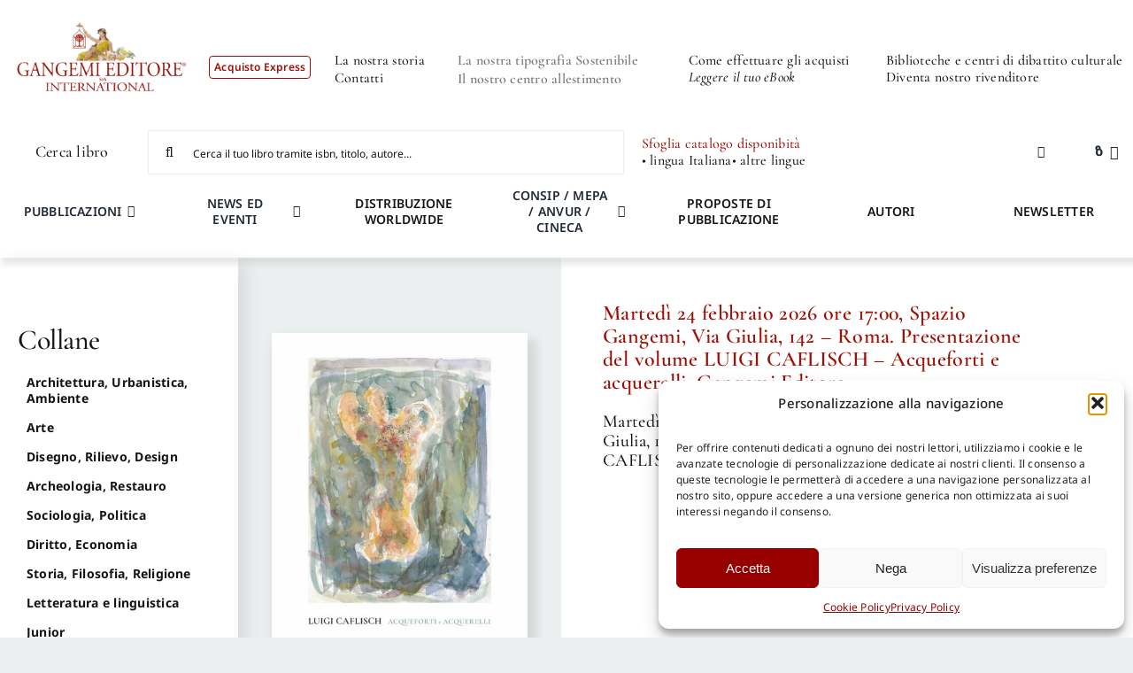

--- FILE ---
content_type: text/html; charset=UTF-8
request_url: https://www.gangemi.com/index.php/product/il-museo-nazionale-di-reggio-calabria-2/
body_size: 57416
content:
<!DOCTYPE html>
<html class="avada-html-layout-wide avada-html-header-position-top avada-is-100-percent-template" lang="it-IT" prefix="og: http://ogp.me/ns# fb: http://ogp.me/ns/fb#">
<head>

    
	<meta http-equiv="X-UA-Compatible" content="IE=edge" />
	<meta http-equiv="Content-Type" content="text/html; charset=utf-8"/>
	<meta name="viewport" content="width=device-width, initial-scale=1" />
	<meta name='robots' content='index, follow, max-image-preview:large, max-snippet:-1, max-video-preview:-1' />

	<!-- This site is optimized with the Yoast SEO plugin v26.8 - https://yoast.com/product/yoast-seo-wordpress/ -->
	<title>Martedì 24 febbraio 2026 ore 17:00, Spazio Gangemi, Via Giulia, 142 – Roma. Presentazione del volume LUIGI CAFLISCH – Acqueforti e acquerelli, Gangemi Editore - Gangemi</title>
	<link rel="canonical" href="https://gangemi.com/product/il-museo-nazionale-di-reggio-calabria-2/" />
	<meta property="og:locale" content="it_IT" />
	<meta property="og:type" content="article" />
	<meta property="og:title" content="Martedì 24 febbraio 2026 ore 17:00, Spazio Gangemi, Via Giulia, 142 – Roma. Presentazione del volume LUIGI CAFLISCH – Acqueforti e acquerelli, Gangemi Editore - Gangemi" />
	<meta property="og:description" content="Martedì 24 febbraio 2026 ore 17:00, Spazio Gangemi, Via Giulia, 142 – Roma. Presentazione del volume LUIGI CAFLISCH – Acqueforti e acquerelli, Gangemi Editore &nbsp; &nbsp; &nbsp; &nbsp; &nbsp;" />
	<meta property="og:url" content="https://gangemi.com/product/il-museo-nazionale-di-reggio-calabria-2/" />
	<meta property="og:site_name" content="Gangemi" />
	<meta property="article:publisher" content="https://www.facebook.com/gangemieditore/" />
	<meta property="article:published_time" content="2026-02-24T16:00:18+00:00" />
	<meta property="og:image" content="https://gangemi.com/product/il-museo-nazionale-di-reggio-calabria-2" />
	<meta property="og:image:width" content="530" />
	<meta property="og:image:height" content="750" />
	<meta property="og:image:type" content="image/jpeg" />
	<meta name="author" content="Segreteria Gangemi Editore spa" />
	<meta name="twitter:card" content="summary_large_image" />
	<meta name="twitter:creator" content="@GangemiNews" />
	<meta name="twitter:site" content="@GangemiNews" />
	<meta name="twitter:label1" content="Scritto da" />
	<meta name="twitter:data1" content="Segreteria Gangemi Editore spa" />
	<meta name="twitter:label2" content="Tempo di lettura stimato" />
	<meta name="twitter:data2" content="3 minuti" />
	<script type="application/ld+json" class="yoast-schema-graph">{"@context":"https://schema.org","@graph":[{"@type":"Article","@id":"https://gangemi.com/product/il-museo-nazionale-di-reggio-calabria-2/#article","isPartOf":{"@id":"https://gangemi.com/product/il-museo-nazionale-di-reggio-calabria-2/"},"author":{"name":"Segreteria Gangemi Editore spa","@id":"https://gangemi.com/#/schema/person/338bc91045d7a0d4a8bd25006061d322"},"headline":"Martedì 24 febbraio 2026 ore 17:00, Spazio Gangemi, Via Giulia, 142 – Roma. Presentazione del volume LUIGI CAFLISCH – Acqueforti e acquerelli, Gangemi Editore","datePublished":"2026-02-24T16:00:18+00:00","mainEntityOfPage":{"@id":"https://gangemi.com/product/il-museo-nazionale-di-reggio-calabria-2/"},"wordCount":41,"publisher":{"@id":"https://gangemi.com/#organization"},"image":{"@id":"https://gangemi.com/product/il-museo-nazionale-di-reggio-calabria-2/#primaryimage"},"thumbnailUrl":"https://gangemi.com/wp-content/uploads/53887_Caflisch-L.-Acqueforti-e-acquerelli_NEW.jpg","articleSection":["EVENTI"],"inLanguage":"it-IT"},{"@type":"WebPage","@id":"https://gangemi.com/product/il-museo-nazionale-di-reggio-calabria-2/","url":"https://gangemi.com/product/il-museo-nazionale-di-reggio-calabria-2/","name":"Martedì 24 febbraio 2026 ore 17:00, Spazio Gangemi, Via Giulia, 142 – Roma. Presentazione del volume LUIGI CAFLISCH – Acqueforti e acquerelli, Gangemi Editore - Gangemi","isPartOf":{"@id":"https://gangemi.com/#website"},"primaryImageOfPage":{"@id":"https://gangemi.com/product/il-museo-nazionale-di-reggio-calabria-2/#primaryimage"},"image":{"@id":"https://gangemi.com/product/il-museo-nazionale-di-reggio-calabria-2/#primaryimage"},"thumbnailUrl":"https://gangemi.com/wp-content/uploads/53887_Caflisch-L.-Acqueforti-e-acquerelli_NEW.jpg","datePublished":"2026-02-24T16:00:18+00:00","breadcrumb":{"@id":"https://gangemi.com/product/il-museo-nazionale-di-reggio-calabria-2/#breadcrumb"},"inLanguage":"it-IT","potentialAction":[{"@type":"ReadAction","target":["https://gangemi.com/product/il-museo-nazionale-di-reggio-calabria-2/"]}]},{"@type":"ImageObject","inLanguage":"it-IT","@id":"https://gangemi.com/product/il-museo-nazionale-di-reggio-calabria-2/#primaryimage","url":"https://gangemi.com/wp-content/uploads/53887_Caflisch-L.-Acqueforti-e-acquerelli_NEW.jpg","contentUrl":"https://gangemi.com/wp-content/uploads/53887_Caflisch-L.-Acqueforti-e-acquerelli_NEW.jpg","width":530,"height":750},{"@type":"BreadcrumbList","@id":"https://gangemi.com/product/il-museo-nazionale-di-reggio-calabria-2/#breadcrumb","itemListElement":[{"@type":"ListItem","position":1,"name":"Gangemi - Shop Express","item":"https://gangemi.com/"},{"@type":"ListItem","position":2,"name":"Martedì 24 febbraio 2026 ore 17:00, Spazio Gangemi, Via Giulia, 142 – Roma. Presentazione del volume LUIGI CAFLISCH – Acqueforti e acquerelli, Gangemi Editore"}]},{"@type":"WebSite","@id":"https://gangemi.com/#website","url":"https://gangemi.com/","name":"Gangemi","description":"Gangemi Editore -  Shop","publisher":{"@id":"https://gangemi.com/#organization"},"potentialAction":[{"@type":"SearchAction","target":{"@type":"EntryPoint","urlTemplate":"https://gangemi.com/?s={search_term_string}"},"query-input":{"@type":"PropertyValueSpecification","valueRequired":true,"valueName":"search_term_string"}}],"inLanguage":"it-IT"},{"@type":"Organization","@id":"https://gangemi.com/#organization","name":"Gangemi","url":"https://gangemi.com/","logo":{"@type":"ImageObject","inLanguage":"it-IT","@id":"https://gangemi.com/#/schema/logo/image/","url":"https://gangemi.com/wp-content/uploads/Gangemi_logo_thankyoutpage-01.png","contentUrl":"https://gangemi.com/wp-content/uploads/Gangemi_logo_thankyoutpage-01.png","width":600,"height":272,"caption":"Gangemi"},"image":{"@id":"https://gangemi.com/#/schema/logo/image/"},"sameAs":["https://www.facebook.com/gangemieditore/","https://x.com/GangemiNews","https://www.instagram.com/gangemieditore/"]},{"@type":"Person","@id":"https://gangemi.com/#/schema/person/338bc91045d7a0d4a8bd25006061d322","name":"Segreteria Gangemi Editore spa","image":{"@type":"ImageObject","inLanguage":"it-IT","@id":"https://gangemi.com/#/schema/person/image/","url":"https://secure.gravatar.com/avatar/3ba589f0ff718def8c98a2027dc7e8aff57f66b7041ec471641e2d10fbde0f74?s=96&d=mm&r=g","contentUrl":"https://secure.gravatar.com/avatar/3ba589f0ff718def8c98a2027dc7e8aff57f66b7041ec471641e2d10fbde0f74?s=96&d=mm&r=g","caption":"Segreteria Gangemi Editore spa"},"url":"https://gangemi.com/author/segreteria/"}]}</script>
	<!-- / Yoast SEO plugin. -->


<link rel='dns-prefetch' href='//gangemi.com' />
<link rel='dns-prefetch' href='//cdn.jsdelivr.net' />
<link rel='dns-prefetch' href='//code.tidio.co' />
<link rel="alternate" type="application/rss+xml" title="Gangemi &raquo; Feed" href="https://gangemi.com/feed/" />
					<link rel="shortcut icon" href="https://gangemi.com/wp-content/uploads/gangemi_favicon2.png" type="image/x-icon" />
		
		
		
				<link rel="alternate" title="oEmbed (JSON)" type="application/json+oembed" href="https://gangemi.com/wp-json/oembed/1.0/embed?url=https%3A%2F%2Fgangemi.com%2F%3Fp%3D73678" />
<link rel="alternate" title="oEmbed (XML)" type="text/xml+oembed" href="https://gangemi.com/wp-json/oembed/1.0/embed?url=https%3A%2F%2Fgangemi.com%2F%3Fp%3D73678&#038;format=xml" />
					<meta name="description" content="Martedì 24 febbraio 2026 ore 17:00, Spazio Gangemi, Via Giulia, 142 – Roma. Presentazione del volume LUIGI CAFLISCH – Acqueforti e acquerelli, Gangemi Editore

&nbsp;

&nbsp;

&nbsp;

&nbsp;

&nbsp;"/>
				
		<meta property="og:locale" content="it_IT"/>
		<meta property="og:type" content="article"/>
		<meta property="og:site_name" content="Gangemi"/>
		<meta property="og:title" content="Martedì 24 febbraio 2026 ore 17:00, Spazio Gangemi, Via Giulia, 142 – Roma. Presentazione del volume LUIGI CAFLISCH – Acqueforti e acquerelli, Gangemi Editore - Gangemi"/>
				<meta property="og:description" content="Martedì 24 febbraio 2026 ore 17:00, Spazio Gangemi, Via Giulia, 142 – Roma. Presentazione del volume LUIGI CAFLISCH – Acqueforti e acquerelli, Gangemi Editore

&nbsp;

&nbsp;

&nbsp;

&nbsp;

&nbsp;"/>
				<meta property="og:url" content="https://gangemi.com/?p=73678"/>
										<meta property="article:published_time" content="2026-02-24T16:00:18+01:00"/>
							<meta property="article:modified_time" content="2026-01-20T08:08:33+01:00"/>
								<meta name="author" content="Segreteria Gangemi Editore spa"/>
								<meta property="og:image" content="https://gangemi.com/wp-content/uploads/53887_Caflisch-L.-Acqueforti-e-acquerelli_NEW.jpg"/>
		<meta property="og:image:width" content="530"/>
		<meta property="og:image:height" content="750"/>
		<meta property="og:image:type" content="image/jpeg"/>
				<style id='wp-img-auto-sizes-contain-inline-css' type='text/css'>
img:is([sizes=auto i],[sizes^="auto," i]){contain-intrinsic-size:3000px 1500px}
/*# sourceURL=wp-img-auto-sizes-contain-inline-css */
</style>
<link rel='stylesheet' id='easy-autocomplete-css' href='https://gangemi.com/wp-content/plugins/woocommerce-products-filter/js/easy-autocomplete/easy-autocomplete.min.css?ver=3.3.4.2' type='text/css' media='all' />
<link rel='stylesheet' id='easy-autocomplete-theme-css' href='https://gangemi.com/wp-content/plugins/woocommerce-products-filter/js/easy-autocomplete/easy-autocomplete.themes.min.css?ver=3.3.4.2' type='text/css' media='all' />
<style id='wp-block-library-inline-css' type='text/css'>
:root{--wp-block-synced-color:#7a00df;--wp-block-synced-color--rgb:122,0,223;--wp-bound-block-color:var(--wp-block-synced-color);--wp-editor-canvas-background:#ddd;--wp-admin-theme-color:#007cba;--wp-admin-theme-color--rgb:0,124,186;--wp-admin-theme-color-darker-10:#006ba1;--wp-admin-theme-color-darker-10--rgb:0,107,160.5;--wp-admin-theme-color-darker-20:#005a87;--wp-admin-theme-color-darker-20--rgb:0,90,135;--wp-admin-border-width-focus:2px}@media (min-resolution:192dpi){:root{--wp-admin-border-width-focus:1.5px}}.wp-element-button{cursor:pointer}:root .has-very-light-gray-background-color{background-color:#eee}:root .has-very-dark-gray-background-color{background-color:#313131}:root .has-very-light-gray-color{color:#eee}:root .has-very-dark-gray-color{color:#313131}:root .has-vivid-green-cyan-to-vivid-cyan-blue-gradient-background{background:linear-gradient(135deg,#00d084,#0693e3)}:root .has-purple-crush-gradient-background{background:linear-gradient(135deg,#34e2e4,#4721fb 50%,#ab1dfe)}:root .has-hazy-dawn-gradient-background{background:linear-gradient(135deg,#faaca8,#dad0ec)}:root .has-subdued-olive-gradient-background{background:linear-gradient(135deg,#fafae1,#67a671)}:root .has-atomic-cream-gradient-background{background:linear-gradient(135deg,#fdd79a,#004a59)}:root .has-nightshade-gradient-background{background:linear-gradient(135deg,#330968,#31cdcf)}:root .has-midnight-gradient-background{background:linear-gradient(135deg,#020381,#2874fc)}:root{--wp--preset--font-size--normal:16px;--wp--preset--font-size--huge:42px}.has-regular-font-size{font-size:1em}.has-larger-font-size{font-size:2.625em}.has-normal-font-size{font-size:var(--wp--preset--font-size--normal)}.has-huge-font-size{font-size:var(--wp--preset--font-size--huge)}.has-text-align-center{text-align:center}.has-text-align-left{text-align:left}.has-text-align-right{text-align:right}.has-fit-text{white-space:nowrap!important}#end-resizable-editor-section{display:none}.aligncenter{clear:both}.items-justified-left{justify-content:flex-start}.items-justified-center{justify-content:center}.items-justified-right{justify-content:flex-end}.items-justified-space-between{justify-content:space-between}.screen-reader-text{border:0;clip-path:inset(50%);height:1px;margin:-1px;overflow:hidden;padding:0;position:absolute;width:1px;word-wrap:normal!important}.screen-reader-text:focus{background-color:#ddd;clip-path:none;color:#444;display:block;font-size:1em;height:auto;left:5px;line-height:normal;padding:15px 23px 14px;text-decoration:none;top:5px;width:auto;z-index:100000}html :where(.has-border-color){border-style:solid}html :where([style*=border-top-color]){border-top-style:solid}html :where([style*=border-right-color]){border-right-style:solid}html :where([style*=border-bottom-color]){border-bottom-style:solid}html :where([style*=border-left-color]){border-left-style:solid}html :where([style*=border-width]){border-style:solid}html :where([style*=border-top-width]){border-top-style:solid}html :where([style*=border-right-width]){border-right-style:solid}html :where([style*=border-bottom-width]){border-bottom-style:solid}html :where([style*=border-left-width]){border-left-style:solid}html :where(img[class*=wp-image-]){height:auto;max-width:100%}:where(figure){margin:0 0 1em}html :where(.is-position-sticky){--wp-admin--admin-bar--position-offset:var(--wp-admin--admin-bar--height,0px)}@media screen and (max-width:600px){html :where(.is-position-sticky){--wp-admin--admin-bar--position-offset:0px}}

/*# sourceURL=wp-block-library-inline-css */
</style><link rel='stylesheet' id='wc-blocks-style-css' href='https://gangemi.com/wp-content/plugins/woocommerce/assets/client/blocks/wc-blocks.css?ver=wc-10.4.3' type='text/css' media='all' />
<style id='global-styles-inline-css' type='text/css'>
:root{--wp--preset--aspect-ratio--square: 1;--wp--preset--aspect-ratio--4-3: 4/3;--wp--preset--aspect-ratio--3-4: 3/4;--wp--preset--aspect-ratio--3-2: 3/2;--wp--preset--aspect-ratio--2-3: 2/3;--wp--preset--aspect-ratio--16-9: 16/9;--wp--preset--aspect-ratio--9-16: 9/16;--wp--preset--color--black: #000000;--wp--preset--color--cyan-bluish-gray: #abb8c3;--wp--preset--color--white: #ffffff;--wp--preset--color--pale-pink: #f78da7;--wp--preset--color--vivid-red: #cf2e2e;--wp--preset--color--luminous-vivid-orange: #ff6900;--wp--preset--color--luminous-vivid-amber: #fcb900;--wp--preset--color--light-green-cyan: #7bdcb5;--wp--preset--color--vivid-green-cyan: #00d084;--wp--preset--color--pale-cyan-blue: #8ed1fc;--wp--preset--color--vivid-cyan-blue: #0693e3;--wp--preset--color--vivid-purple: #9b51e0;--wp--preset--color--awb-color-1: #ffffff;--wp--preset--color--awb-color-2: #f9f9fb;--wp--preset--color--awb-color-3: #eceff0;--wp--preset--color--awb-color-4: #9c1006;--wp--preset--color--awb-color-5: #bdbdbd;--wp--preset--color--awb-color-6: #777979;--wp--preset--color--awb-color-7: #212326;--wp--preset--color--awb-color-8: #141617;--wp--preset--gradient--vivid-cyan-blue-to-vivid-purple: linear-gradient(135deg,rgb(6,147,227) 0%,rgb(155,81,224) 100%);--wp--preset--gradient--light-green-cyan-to-vivid-green-cyan: linear-gradient(135deg,rgb(122,220,180) 0%,rgb(0,208,130) 100%);--wp--preset--gradient--luminous-vivid-amber-to-luminous-vivid-orange: linear-gradient(135deg,rgb(252,185,0) 0%,rgb(255,105,0) 100%);--wp--preset--gradient--luminous-vivid-orange-to-vivid-red: linear-gradient(135deg,rgb(255,105,0) 0%,rgb(207,46,46) 100%);--wp--preset--gradient--very-light-gray-to-cyan-bluish-gray: linear-gradient(135deg,rgb(238,238,238) 0%,rgb(169,184,195) 100%);--wp--preset--gradient--cool-to-warm-spectrum: linear-gradient(135deg,rgb(74,234,220) 0%,rgb(151,120,209) 20%,rgb(207,42,186) 40%,rgb(238,44,130) 60%,rgb(251,105,98) 80%,rgb(254,248,76) 100%);--wp--preset--gradient--blush-light-purple: linear-gradient(135deg,rgb(255,206,236) 0%,rgb(152,150,240) 100%);--wp--preset--gradient--blush-bordeaux: linear-gradient(135deg,rgb(254,205,165) 0%,rgb(254,45,45) 50%,rgb(107,0,62) 100%);--wp--preset--gradient--luminous-dusk: linear-gradient(135deg,rgb(255,203,112) 0%,rgb(199,81,192) 50%,rgb(65,88,208) 100%);--wp--preset--gradient--pale-ocean: linear-gradient(135deg,rgb(255,245,203) 0%,rgb(182,227,212) 50%,rgb(51,167,181) 100%);--wp--preset--gradient--electric-grass: linear-gradient(135deg,rgb(202,248,128) 0%,rgb(113,206,126) 100%);--wp--preset--gradient--midnight: linear-gradient(135deg,rgb(2,3,129) 0%,rgb(40,116,252) 100%);--wp--preset--font-size--small: 12px;--wp--preset--font-size--medium: 20px;--wp--preset--font-size--large: 24px;--wp--preset--font-size--x-large: 42px;--wp--preset--font-size--normal: 16px;--wp--preset--font-size--xlarge: 32px;--wp--preset--font-size--huge: 48px;--wp--preset--spacing--20: 0.44rem;--wp--preset--spacing--30: 0.67rem;--wp--preset--spacing--40: 1rem;--wp--preset--spacing--50: 1.5rem;--wp--preset--spacing--60: 2.25rem;--wp--preset--spacing--70: 3.38rem;--wp--preset--spacing--80: 5.06rem;--wp--preset--shadow--natural: 6px 6px 9px rgba(0, 0, 0, 0.2);--wp--preset--shadow--deep: 12px 12px 50px rgba(0, 0, 0, 0.4);--wp--preset--shadow--sharp: 6px 6px 0px rgba(0, 0, 0, 0.2);--wp--preset--shadow--outlined: 6px 6px 0px -3px rgb(255, 255, 255), 6px 6px rgb(0, 0, 0);--wp--preset--shadow--crisp: 6px 6px 0px rgb(0, 0, 0);}:where(.is-layout-flex){gap: 0.5em;}:where(.is-layout-grid){gap: 0.5em;}body .is-layout-flex{display: flex;}.is-layout-flex{flex-wrap: wrap;align-items: center;}.is-layout-flex > :is(*, div){margin: 0;}body .is-layout-grid{display: grid;}.is-layout-grid > :is(*, div){margin: 0;}:where(.wp-block-columns.is-layout-flex){gap: 2em;}:where(.wp-block-columns.is-layout-grid){gap: 2em;}:where(.wp-block-post-template.is-layout-flex){gap: 1.25em;}:where(.wp-block-post-template.is-layout-grid){gap: 1.25em;}.has-black-color{color: var(--wp--preset--color--black) !important;}.has-cyan-bluish-gray-color{color: var(--wp--preset--color--cyan-bluish-gray) !important;}.has-white-color{color: var(--wp--preset--color--white) !important;}.has-pale-pink-color{color: var(--wp--preset--color--pale-pink) !important;}.has-vivid-red-color{color: var(--wp--preset--color--vivid-red) !important;}.has-luminous-vivid-orange-color{color: var(--wp--preset--color--luminous-vivid-orange) !important;}.has-luminous-vivid-amber-color{color: var(--wp--preset--color--luminous-vivid-amber) !important;}.has-light-green-cyan-color{color: var(--wp--preset--color--light-green-cyan) !important;}.has-vivid-green-cyan-color{color: var(--wp--preset--color--vivid-green-cyan) !important;}.has-pale-cyan-blue-color{color: var(--wp--preset--color--pale-cyan-blue) !important;}.has-vivid-cyan-blue-color{color: var(--wp--preset--color--vivid-cyan-blue) !important;}.has-vivid-purple-color{color: var(--wp--preset--color--vivid-purple) !important;}.has-black-background-color{background-color: var(--wp--preset--color--black) !important;}.has-cyan-bluish-gray-background-color{background-color: var(--wp--preset--color--cyan-bluish-gray) !important;}.has-white-background-color{background-color: var(--wp--preset--color--white) !important;}.has-pale-pink-background-color{background-color: var(--wp--preset--color--pale-pink) !important;}.has-vivid-red-background-color{background-color: var(--wp--preset--color--vivid-red) !important;}.has-luminous-vivid-orange-background-color{background-color: var(--wp--preset--color--luminous-vivid-orange) !important;}.has-luminous-vivid-amber-background-color{background-color: var(--wp--preset--color--luminous-vivid-amber) !important;}.has-light-green-cyan-background-color{background-color: var(--wp--preset--color--light-green-cyan) !important;}.has-vivid-green-cyan-background-color{background-color: var(--wp--preset--color--vivid-green-cyan) !important;}.has-pale-cyan-blue-background-color{background-color: var(--wp--preset--color--pale-cyan-blue) !important;}.has-vivid-cyan-blue-background-color{background-color: var(--wp--preset--color--vivid-cyan-blue) !important;}.has-vivid-purple-background-color{background-color: var(--wp--preset--color--vivid-purple) !important;}.has-black-border-color{border-color: var(--wp--preset--color--black) !important;}.has-cyan-bluish-gray-border-color{border-color: var(--wp--preset--color--cyan-bluish-gray) !important;}.has-white-border-color{border-color: var(--wp--preset--color--white) !important;}.has-pale-pink-border-color{border-color: var(--wp--preset--color--pale-pink) !important;}.has-vivid-red-border-color{border-color: var(--wp--preset--color--vivid-red) !important;}.has-luminous-vivid-orange-border-color{border-color: var(--wp--preset--color--luminous-vivid-orange) !important;}.has-luminous-vivid-amber-border-color{border-color: var(--wp--preset--color--luminous-vivid-amber) !important;}.has-light-green-cyan-border-color{border-color: var(--wp--preset--color--light-green-cyan) !important;}.has-vivid-green-cyan-border-color{border-color: var(--wp--preset--color--vivid-green-cyan) !important;}.has-pale-cyan-blue-border-color{border-color: var(--wp--preset--color--pale-cyan-blue) !important;}.has-vivid-cyan-blue-border-color{border-color: var(--wp--preset--color--vivid-cyan-blue) !important;}.has-vivid-purple-border-color{border-color: var(--wp--preset--color--vivid-purple) !important;}.has-vivid-cyan-blue-to-vivid-purple-gradient-background{background: var(--wp--preset--gradient--vivid-cyan-blue-to-vivid-purple) !important;}.has-light-green-cyan-to-vivid-green-cyan-gradient-background{background: var(--wp--preset--gradient--light-green-cyan-to-vivid-green-cyan) !important;}.has-luminous-vivid-amber-to-luminous-vivid-orange-gradient-background{background: var(--wp--preset--gradient--luminous-vivid-amber-to-luminous-vivid-orange) !important;}.has-luminous-vivid-orange-to-vivid-red-gradient-background{background: var(--wp--preset--gradient--luminous-vivid-orange-to-vivid-red) !important;}.has-very-light-gray-to-cyan-bluish-gray-gradient-background{background: var(--wp--preset--gradient--very-light-gray-to-cyan-bluish-gray) !important;}.has-cool-to-warm-spectrum-gradient-background{background: var(--wp--preset--gradient--cool-to-warm-spectrum) !important;}.has-blush-light-purple-gradient-background{background: var(--wp--preset--gradient--blush-light-purple) !important;}.has-blush-bordeaux-gradient-background{background: var(--wp--preset--gradient--blush-bordeaux) !important;}.has-luminous-dusk-gradient-background{background: var(--wp--preset--gradient--luminous-dusk) !important;}.has-pale-ocean-gradient-background{background: var(--wp--preset--gradient--pale-ocean) !important;}.has-electric-grass-gradient-background{background: var(--wp--preset--gradient--electric-grass) !important;}.has-midnight-gradient-background{background: var(--wp--preset--gradient--midnight) !important;}.has-small-font-size{font-size: var(--wp--preset--font-size--small) !important;}.has-medium-font-size{font-size: var(--wp--preset--font-size--medium) !important;}.has-large-font-size{font-size: var(--wp--preset--font-size--large) !important;}.has-x-large-font-size{font-size: var(--wp--preset--font-size--x-large) !important;}
/*# sourceURL=global-styles-inline-css */
</style>

<style id='classic-theme-styles-inline-css' type='text/css'>
/*! This file is auto-generated */
.wp-block-button__link{color:#fff;background-color:#32373c;border-radius:9999px;box-shadow:none;text-decoration:none;padding:calc(.667em + 2px) calc(1.333em + 2px);font-size:1.125em}.wp-block-file__button{background:#32373c;color:#fff;text-decoration:none}
/*# sourceURL=/wp-includes/css/classic-themes.min.css */
</style>
<link rel='stylesheet' id='wp-components-css' href='https://gangemi.com/wp-includes/css/dist/components/style.min.css?ver=6.9' type='text/css' media='all' />
<link rel='stylesheet' id='wp-preferences-css' href='https://gangemi.com/wp-includes/css/dist/preferences/style.min.css?ver=6.9' type='text/css' media='all' />
<link rel='stylesheet' id='wp-block-editor-css' href='https://gangemi.com/wp-includes/css/dist/block-editor/style.min.css?ver=6.9' type='text/css' media='all' />
<link rel='stylesheet' id='popup-maker-block-library-style-css' href='https://gangemi.com/wp-content/plugins/popup-maker/dist/packages/block-library-style.css?ver=dbea705cfafe089d65f1' type='text/css' media='all' />
<link rel='stylesheet' id='mailup-css' href='https://gangemi.com/wp-content/plugins/mailup-email-and-newsletter-subscription-form/public/css/mailup-public.css?ver=1.2.7' type='text/css' media='all' />
<link rel='stylesheet' id='woof-css' href='https://gangemi.com/wp-content/plugins/woocommerce-products-filter/css/front.css?ver=3.3.4.2' type='text/css' media='all' />
<style id='woof-inline-css' type='text/css'>

.woof_products_top_panel li span, .woof_products_top_panel2 li span{background: url(https://gangemi.com/wp-content/plugins/woocommerce-products-filter/img/delete.png);background-size: 14px 14px;background-repeat: no-repeat;background-position: right;}
.plainoverlay {
                        background-image: url('Caricamento');
                    }
.woof_edit_view{
                    display: none;
                }


/*# sourceURL=woof-inline-css */
</style>
<link rel='stylesheet' id='plainoverlay-css' href='https://gangemi.com/wp-content/plugins/woocommerce-products-filter/css/plainoverlay.css?ver=3.3.4.2' type='text/css' media='all' />
<link rel='stylesheet' id='icheck-jquery-color-flat-css' href='https://gangemi.com/wp-content/plugins/woocommerce-products-filter/js/icheck/skins/flat/_all.css?ver=3.3.4.2' type='text/css' media='all' />
<link rel='stylesheet' id='icheck-jquery-color-square-css' href='https://gangemi.com/wp-content/plugins/woocommerce-products-filter/js/icheck/skins/square/_all.css?ver=3.3.4.2' type='text/css' media='all' />
<link rel='stylesheet' id='icheck-jquery-color-minimal-css' href='https://gangemi.com/wp-content/plugins/woocommerce-products-filter/js/icheck/skins/minimal/_all.css?ver=3.3.4.2' type='text/css' media='all' />
<link rel='stylesheet' id='woof_by_author_html_items-css' href='https://gangemi.com/wp-content/plugins/woocommerce-products-filter/ext/by_author/css/by_author.css?ver=3.3.4.2' type='text/css' media='all' />
<link rel='stylesheet' id='woof_by_backorder_html_items-css' href='https://gangemi.com/wp-content/plugins/woocommerce-products-filter/ext/by_backorder/css/by_backorder.css?ver=3.3.4.2' type='text/css' media='all' />
<link rel='stylesheet' id='woof_by_instock_html_items-css' href='https://gangemi.com/wp-content/plugins/woocommerce-products-filter/ext/by_instock/css/by_instock.css?ver=3.3.4.2' type='text/css' media='all' />
<link rel='stylesheet' id='woof_by_onsales_html_items-css' href='https://gangemi.com/wp-content/plugins/woocommerce-products-filter/ext/by_onsales/css/by_onsales.css?ver=3.3.4.2' type='text/css' media='all' />
<link rel='stylesheet' id='woof_by_sku_html_items-css' href='https://gangemi.com/wp-content/plugins/woocommerce-products-filter/ext/by_sku/css/by_sku.css?ver=3.3.4.2' type='text/css' media='all' />
<link rel='stylesheet' id='woof_by_text_html_items-css' href='https://gangemi.com/wp-content/plugins/woocommerce-products-filter/ext/by_text/assets/css/front.css?ver=3.3.4.2' type='text/css' media='all' />
<link rel='stylesheet' id='woof_color_html_items-css' href='https://gangemi.com/wp-content/plugins/woocommerce-products-filter/ext/color/css/html_types/color.css?ver=3.3.4.2' type='text/css' media='all' />
<link rel='stylesheet' id='woof_image_html_items-css' href='https://gangemi.com/wp-content/plugins/woocommerce-products-filter/ext/image/css/html_types/image.css?ver=3.3.4.2' type='text/css' media='all' />
<link rel='stylesheet' id='woof_label_html_items-css' href='https://gangemi.com/wp-content/plugins/woocommerce-products-filter/ext/label/css/html_types/label.css?ver=3.3.4.2' type='text/css' media='all' />
<link rel='stylesheet' id='woof_select_hierarchy_html_items-css' href='https://gangemi.com/wp-content/plugins/woocommerce-products-filter/ext/select_hierarchy/css/html_types/select_hierarchy.css?ver=3.3.4.2' type='text/css' media='all' />
<link rel='stylesheet' id='woof_select_radio_check_html_items-css' href='https://gangemi.com/wp-content/plugins/woocommerce-products-filter/ext/select_radio_check/css/html_types/select_radio_check.css?ver=3.3.4.2' type='text/css' media='all' />
<link rel='stylesheet' id='woof_slider_html_items-css' href='https://gangemi.com/wp-content/plugins/woocommerce-products-filter/ext/slider/css/html_types/slider.css?ver=3.3.4.2' type='text/css' media='all' />
<link rel='stylesheet' id='woof_sd_html_items_checkbox-css' href='https://gangemi.com/wp-content/plugins/woocommerce-products-filter/ext/smart_designer/css/elements/checkbox.css?ver=3.3.4.2' type='text/css' media='all' />
<link rel='stylesheet' id='woof_sd_html_items_radio-css' href='https://gangemi.com/wp-content/plugins/woocommerce-products-filter/ext/smart_designer/css/elements/radio.css?ver=3.3.4.2' type='text/css' media='all' />
<link rel='stylesheet' id='woof_sd_html_items_switcher-css' href='https://gangemi.com/wp-content/plugins/woocommerce-products-filter/ext/smart_designer/css/elements/switcher.css?ver=3.3.4.2' type='text/css' media='all' />
<link rel='stylesheet' id='woof_sd_html_items_color-css' href='https://gangemi.com/wp-content/plugins/woocommerce-products-filter/ext/smart_designer/css/elements/color.css?ver=3.3.4.2' type='text/css' media='all' />
<link rel='stylesheet' id='woof_sd_html_items_tooltip-css' href='https://gangemi.com/wp-content/plugins/woocommerce-products-filter/ext/smart_designer/css/tooltip.css?ver=3.3.4.2' type='text/css' media='all' />
<link rel='stylesheet' id='woof_sd_html_items_front-css' href='https://gangemi.com/wp-content/plugins/woocommerce-products-filter/ext/smart_designer/css/front.css?ver=3.3.4.2' type='text/css' media='all' />
<link rel='stylesheet' id='woof-switcher23-css' href='https://gangemi.com/wp-content/plugins/woocommerce-products-filter/css/switcher.css?ver=3.3.4.2' type='text/css' media='all' />
<link rel='stylesheet' id='select2-css' href='https://gangemi.com/wp-content/plugins/woocommerce/assets/css/select2.css?ver=10.4.3' type='text/css' media='all' />
<style id='woocommerce-inline-inline-css' type='text/css'>
.woocommerce form .form-row .required { visibility: visible; }
/*# sourceURL=woocommerce-inline-inline-css */
</style>
<link rel='stylesheet' id='cmplz-general-css' href='https://gangemi.com/wp-content/plugins/complianz-gdpr-premium/assets/css/cookieblocker.min.css?ver=1762864353' type='text/css' media='all' />
<link rel='stylesheet' id='wc-prl-css-css' href='https://gangemi.com/wp-content/plugins/woocommerce-product-recommendations/assets/css/frontend/woocommerce.css?ver=4.3.1' type='text/css' media='all' />
<link rel='stylesheet' id='sendcloud-checkout-css-css' href='https://gangemi.com/wp-content/plugins/sendcloud-shipping/resources/css/sendcloud-checkout.css?ver=2.4.5' type='text/css' media='all' />
<link rel='stylesheet' id='upw_theme_standard-css' href='https://gangemi.com/wp-content/plugins/ultimate-posts-widget/css/upw-theme-standard.min.css?ver=6.9' type='text/css' media='all' />
<link rel='stylesheet' id='child-style-css' href='https://gangemi.com/wp-content/themes/Avada-Child-Theme/style.css?ver=1.0.13' type='text/css' media='all' />
<link rel='stylesheet' id='swiper-minified-css-css' href='https://gangemi.com/wp-content/themes/Avada-Child-Theme/includes/assets/swiper/swiper.min.css?ver=11.2.6' type='text/css' media='all' />
<link rel='stylesheet' id='swiper-custom-css-css' href='https://gangemi.com/wp-content/themes/Avada-Child-Theme/includes/assets/swiper/custom-swiper.css?ver=1.0.3' type='text/css' media='all' />
<link rel='stylesheet' id='fusion-dynamic-css-css' href='https://gangemi.com/wp-content/uploads/fusion-styles/9e592787ad66c8367fc75ca4d6c054e3.min.css?ver=3.11.7' type='text/css' media='all' />
<script type="text/javascript" src="https://gangemi.com/wp-includes/js/jquery/jquery.min.js?ver=3.7.1" id="jquery-core-js"></script>
<script type="text/javascript" src="https://gangemi.com/wp-includes/js/jquery/jquery-migrate.min.js?ver=3.4.1" id="jquery-migrate-js"></script>
<script type="text/javascript" src="https://gangemi.com/wp-content/plugins/woocommerce-products-filter/js/easy-autocomplete/jquery.easy-autocomplete.min.js?ver=3.3.4.2" id="easy-autocomplete-js"></script>
<script type="text/javascript" id="woof-husky-js-extra">
/* <![CDATA[ */
var woof_husky_txt = {"ajax_url":"https://gangemi.com/wp-admin/admin-ajax.php","plugin_uri":"https://gangemi.com/wp-content/plugins/woocommerce-products-filter/ext/by_text/","loader":"https://gangemi.com/wp-content/plugins/woocommerce-products-filter/ext/by_text/assets/img/ajax-loader.gif","not_found":"Non \u00e8 stato trovato nulla!","prev":"Precedente","next":"Successivo","site_link":"https://gangemi.com","default_data":{"placeholder":"Cerca per titolo","behavior":"title_or_content","search_by_full_word":"0","autocomplete":1,"how_to_open_links":"0","taxonomy_compatibility":"0","sku_compatibility":"1","custom_fields":"","search_desc_variant":"0","view_text_length":"10","min_symbols":"3","max_posts":"10","image":"","notes_for_customer":"Cerca il tuo libro tramite isbn, titolo, autore...","template":"","max_open_height":"300","page":0}};
//# sourceURL=woof-husky-js-extra
/* ]]> */
</script>
<script type="text/javascript" src="https://gangemi.com/wp-content/plugins/woocommerce-products-filter/ext/by_text/assets/js/husky.js?ver=3.3.4.2" id="woof-husky-js"></script>
<script type="text/javascript" src="https://gangemi.com/wp-content/plugins/mailup-email-and-newsletter-subscription-form/admin/js/jquery.validate.min.js?ver=1.19.5" id="mailup_validate-js"></script>
<script type="text/javascript" src="https://gangemi.com/wp-content/plugins/mailup-email-and-newsletter-subscription-form/admin/js/localization/messages_it.js?ver=1.19.5" id="mailup_validate_loc_it-js"></script>
<script type="text/javascript" id="mailup-js-extra">
/* <![CDATA[ */
var mailup_params = {"ajax_url":"https://gangemi.com/wp-admin/admin-ajax.php","ajaxNonce":"7e81810bf5"};
//# sourceURL=mailup-js-extra
/* ]]> */
</script>
<script type="text/javascript" src="https://gangemi.com/wp-content/plugins/mailup-email-and-newsletter-subscription-form/public/js/mailup-public.js?ver=1.2.7" id="mailup-js"></script>
<script type="text/javascript" src="https://gangemi.com/wp-content/plugins/woocommerce/assets/js/jquery-blockui/jquery.blockUI.min.js?ver=2.7.0-wc.10.4.3" id="wc-jquery-blockui-js" defer="defer" data-wp-strategy="defer"></script>
<script type="text/javascript" id="wc-add-to-cart-js-extra">
/* <![CDATA[ */
var wc_add_to_cart_params = {"ajax_url":"/wp-admin/admin-ajax.php","wc_ajax_url":"/?wc-ajax=%%endpoint%%","i18n_view_cart":"Visualizza carrello","cart_url":"https://gangemi.com/carrello/","is_cart":"","cart_redirect_after_add":"yes"};
//# sourceURL=wc-add-to-cart-js-extra
/* ]]> */
</script>
<script type="text/javascript" src="https://gangemi.com/wp-content/plugins/woocommerce/assets/js/frontend/add-to-cart.min.js?ver=10.4.3" id="wc-add-to-cart-js" defer="defer" data-wp-strategy="defer"></script>
<script type="text/javascript" src="https://gangemi.com/wp-content/plugins/woocommerce/assets/js/js-cookie/js.cookie.min.js?ver=2.1.4-wc.10.4.3" id="wc-js-cookie-js" defer="defer" data-wp-strategy="defer"></script>
<script type="text/javascript" id="woocommerce-js-extra">
/* <![CDATA[ */
var woocommerce_params = {"ajax_url":"/wp-admin/admin-ajax.php","wc_ajax_url":"/?wc-ajax=%%endpoint%%","i18n_password_show":"Mostra password","i18n_password_hide":"Nascondi password"};
//# sourceURL=woocommerce-js-extra
/* ]]> */
</script>
<script type="text/javascript" src="https://gangemi.com/wp-content/plugins/woocommerce/assets/js/frontend/woocommerce.min.js?ver=10.4.3" id="woocommerce-js" defer="defer" data-wp-strategy="defer"></script>
<script type="text/javascript" id="WCPAY_ASSETS-js-extra">
/* <![CDATA[ */
var wcpayAssets = {"url":"https://gangemi.com/wp-content/plugins/woocommerce-payments/dist/"};
//# sourceURL=WCPAY_ASSETS-js-extra
/* ]]> */
</script>
<link rel="https://api.w.org/" href="https://gangemi.com/wp-json/" /><link rel="alternate" title="JSON" type="application/json" href="https://gangemi.com/wp-json/wp/v2/posts/73678" /><link rel="EditURI" type="application/rsd+xml" title="RSD" href="https://gangemi.com/xmlrpc.php?rsd" />
<meta name="generator" content="WordPress 6.9" />
<meta name="generator" content="WooCommerce 10.4.3" />
<link rel='shortlink' href='https://gangemi.com/?p=73678' />
			<style>.cmplz-hidden {
					display: none !important;
				}</style><!-- Google site verification - Google for WooCommerce -->
<meta name="google-site-verification" content="8_Vsql156XtjFZLMnQZns8GUpcd0rfRz0jfY-3CJuNQ" />
<link rel="preload" href="https://gangemi.com/wp-content/themes/Avada/includes/lib/assets/fonts/icomoon/awb-icons.woff" as="font" type="font/woff" crossorigin><link rel="preload" href="//gangemi.com/wp-content/themes/Avada/includes/lib/assets/fonts/fontawesome/webfonts/fa-brands-400.woff2" as="font" type="font/woff2" crossorigin><link rel="preload" href="//gangemi.com/wp-content/themes/Avada/includes/lib/assets/fonts/fontawesome/webfonts/fa-regular-400.woff2" as="font" type="font/woff2" crossorigin><link rel="preload" href="//gangemi.com/wp-content/themes/Avada/includes/lib/assets/fonts/fontawesome/webfonts/fa-solid-900.woff2" as="font" type="font/woff2" crossorigin><link rel="preload" href="https://gangemi.com/wp-content/uploads/fusion-icons/icon-pay-1/fonts/icomoon.ttf?hszm5j" as="font" type="font/ttf" crossorigin><style type="text/css" id="css-fb-visibility">@media screen and (max-width: 640px){.fusion-no-small-visibility{display:none !important;}body .sm-text-align-center{text-align:center !important;}body .sm-text-align-left{text-align:left !important;}body .sm-text-align-right{text-align:right !important;}body .sm-flex-align-center{justify-content:center !important;}body .sm-flex-align-flex-start{justify-content:flex-start !important;}body .sm-flex-align-flex-end{justify-content:flex-end !important;}body .sm-mx-auto{margin-left:auto !important;margin-right:auto !important;}body .sm-ml-auto{margin-left:auto !important;}body .sm-mr-auto{margin-right:auto !important;}body .fusion-absolute-position-small{position:absolute;top:auto;width:100%;}.awb-sticky.awb-sticky-small{ position: sticky; top: var(--awb-sticky-offset,0); }}@media screen and (min-width: 641px) and (max-width: 1024px){.fusion-no-medium-visibility{display:none !important;}body .md-text-align-center{text-align:center !important;}body .md-text-align-left{text-align:left !important;}body .md-text-align-right{text-align:right !important;}body .md-flex-align-center{justify-content:center !important;}body .md-flex-align-flex-start{justify-content:flex-start !important;}body .md-flex-align-flex-end{justify-content:flex-end !important;}body .md-mx-auto{margin-left:auto !important;margin-right:auto !important;}body .md-ml-auto{margin-left:auto !important;}body .md-mr-auto{margin-right:auto !important;}body .fusion-absolute-position-medium{position:absolute;top:auto;width:100%;}.awb-sticky.awb-sticky-medium{ position: sticky; top: var(--awb-sticky-offset,0); }}@media screen and (min-width: 1025px){.fusion-no-large-visibility{display:none !important;}body .lg-text-align-center{text-align:center !important;}body .lg-text-align-left{text-align:left !important;}body .lg-text-align-right{text-align:right !important;}body .lg-flex-align-center{justify-content:center !important;}body .lg-flex-align-flex-start{justify-content:flex-start !important;}body .lg-flex-align-flex-end{justify-content:flex-end !important;}body .lg-mx-auto{margin-left:auto !important;margin-right:auto !important;}body .lg-ml-auto{margin-left:auto !important;}body .lg-mr-auto{margin-right:auto !important;}body .fusion-absolute-position-large{position:absolute;top:auto;width:100%;}.awb-sticky.awb-sticky-large{ position: sticky; top: var(--awb-sticky-offset,0); }}</style>	<noscript><style>.woocommerce-product-gallery{ opacity: 1 !important; }</style></noscript>
	<link rel="preconnect" href="//code.tidio.co"><meta name="generator" content="Powered by Slider Revolution 6.6.20 - responsive, Mobile-Friendly Slider Plugin for WordPress with comfortable drag and drop interface." />
<link rel="icon" href="https://gangemi.com/wp-content/uploads/gangemi_favicon2-66x66.png" sizes="32x32" />
<link rel="icon" href="https://gangemi.com/wp-content/uploads/gangemi_favicon2-200x200.png" sizes="192x192" />
<link rel="apple-touch-icon" href="https://gangemi.com/wp-content/uploads/gangemi_favicon2-200x200.png" />
<meta name="msapplication-TileImage" content="https://gangemi.com/wp-content/uploads/gangemi_favicon2.png" />
<script>function setREVStartSize(e){
			//window.requestAnimationFrame(function() {
				window.RSIW = window.RSIW===undefined ? window.innerWidth : window.RSIW;
				window.RSIH = window.RSIH===undefined ? window.innerHeight : window.RSIH;
				try {
					var pw = document.getElementById(e.c).parentNode.offsetWidth,
						newh;
					pw = pw===0 || isNaN(pw) || (e.l=="fullwidth" || e.layout=="fullwidth") ? window.RSIW : pw;
					e.tabw = e.tabw===undefined ? 0 : parseInt(e.tabw);
					e.thumbw = e.thumbw===undefined ? 0 : parseInt(e.thumbw);
					e.tabh = e.tabh===undefined ? 0 : parseInt(e.tabh);
					e.thumbh = e.thumbh===undefined ? 0 : parseInt(e.thumbh);
					e.tabhide = e.tabhide===undefined ? 0 : parseInt(e.tabhide);
					e.thumbhide = e.thumbhide===undefined ? 0 : parseInt(e.thumbhide);
					e.mh = e.mh===undefined || e.mh=="" || e.mh==="auto" ? 0 : parseInt(e.mh,0);
					if(e.layout==="fullscreen" || e.l==="fullscreen")
						newh = Math.max(e.mh,window.RSIH);
					else{
						e.gw = Array.isArray(e.gw) ? e.gw : [e.gw];
						for (var i in e.rl) if (e.gw[i]===undefined || e.gw[i]===0) e.gw[i] = e.gw[i-1];
						e.gh = e.el===undefined || e.el==="" || (Array.isArray(e.el) && e.el.length==0)? e.gh : e.el;
						e.gh = Array.isArray(e.gh) ? e.gh : [e.gh];
						for (var i in e.rl) if (e.gh[i]===undefined || e.gh[i]===0) e.gh[i] = e.gh[i-1];
											
						var nl = new Array(e.rl.length),
							ix = 0,
							sl;
						e.tabw = e.tabhide>=pw ? 0 : e.tabw;
						e.thumbw = e.thumbhide>=pw ? 0 : e.thumbw;
						e.tabh = e.tabhide>=pw ? 0 : e.tabh;
						e.thumbh = e.thumbhide>=pw ? 0 : e.thumbh;
						for (var i in e.rl) nl[i] = e.rl[i]<window.RSIW ? 0 : e.rl[i];
						sl = nl[0];
						for (var i in nl) if (sl>nl[i] && nl[i]>0) { sl = nl[i]; ix=i;}
						var m = pw>(e.gw[ix]+e.tabw+e.thumbw) ? 1 : (pw-(e.tabw+e.thumbw)) / (e.gw[ix]);
						newh =  (e.gh[ix] * m) + (e.tabh + e.thumbh);
					}
					var el = document.getElementById(e.c);
					if (el!==null && el) el.style.height = newh+"px";
					el = document.getElementById(e.c+"_wrapper");
					if (el!==null && el) {
						el.style.height = newh+"px";
						el.style.display = "block";
					}
				} catch(e){
					console.log("Failure at Presize of Slider:" + e)
				}
			//});
		  };</script>
		<script type="text/javascript">
			var doc = document.documentElement;
			doc.setAttribute( 'data-useragent', navigator.userAgent );
		</script>
		
	<script>
jQuery(document).ready(function() {

jQuery('.awb-menu__sub-a').attr('target', '_blank')    
    
jQuery('.woof-sd-ie-radio').on('click', function(e) {
        var targetElement = jQuery('.woof_shortcode_output');
        if (targetElement.length) {
            jQuery('html, body').animate({
                scrollTop: targetElement.offset().top
            }, 800); 
        }
     });
})
</script><!--
<meta name="google-site-verification" content="1Ch0Ylszcr4os3kMnYH7gWC6vvmnIo6OlCx_3LFF13U" />
 Google tag (gtag.js)
<script type="text/plain" data-service="google-analytics" data-category="statistics" async data-cmplz-src="https://www.googletagmanager.com/gtag/js?id=G-CPXW1Y2ED8"></script>
<script>
  window.dataLayer = window.dataLayer || [];
  function gtag(){dataLayer.push(arguments);}
  gtag('js', new Date());

  gtag('config', 'G-CPXW1Y2ED8'); 
</script> --><link rel='stylesheet' id='woof_sections_style-css' href='https://gangemi.com/wp-content/plugins/woocommerce-products-filter/ext/sections/css/sections.css?ver=3.3.4.2' type='text/css' media='all' />
<link rel='stylesheet' id='ion.range-slider-css' href='https://gangemi.com/wp-content/plugins/woocommerce-products-filter/js/ion.range-slider/css/ion.rangeSlider.css?ver=3.3.4.2' type='text/css' media='all' />
<link rel='stylesheet' id='woof_tooltip-css-css' href='https://gangemi.com/wp-content/plugins/woocommerce-products-filter/js/tooltip/css/tooltipster.bundle.min.css?ver=3.3.4.2' type='text/css' media='all' />
<link rel='stylesheet' id='woof_tooltip-css-noir-css' href='https://gangemi.com/wp-content/plugins/woocommerce-products-filter/js/tooltip/css/plugins/tooltipster/sideTip/themes/tooltipster-sideTip-noir.min.css?ver=3.3.4.2' type='text/css' media='all' />
<link rel='stylesheet' id='sidebar-custom-css' href='https://gangemi.com/wp-content/themes/Avada-Child-Theme/includes/assets/sidebar/sidebar.css?ver=0.2.4' type='text/css' media='all' />
<link rel='stylesheet' id='woof-front-builder-css-css' href='https://gangemi.com/wp-content/plugins/woocommerce-products-filter/ext/front_builder/css/front-builder.css?ver=3.3.4.2' type='text/css' media='all' />
<link rel='stylesheet' id='woof-slideout-tab-css-css' href='https://gangemi.com/wp-content/plugins/woocommerce-products-filter/ext/slideout/css/jquery.tabSlideOut.css?ver=3.3.4.2' type='text/css' media='all' />
<link rel='stylesheet' id='woof-slideout-css-css' href='https://gangemi.com/wp-content/plugins/woocommerce-products-filter/ext/slideout/css/slideout.css?ver=3.3.4.2' type='text/css' media='all' />
<link rel='stylesheet' id='rs-plugin-settings-css' href='https://gangemi.com/wp-content/plugins/revslider/public/assets/css/rs6.css?ver=6.6.20' type='text/css' media='all' />
<style id='rs-plugin-settings-inline-css' type='text/css'>
#rs-demo-id {}
/*# sourceURL=rs-plugin-settings-inline-css */
</style>
</head>

<body data-cmplz=1 class="attachment wp-singular post-template-default single single-post postid-73678 single-format-standard attachmentid-73678 attachment- wp-theme-Avada wp-child-theme-Avada-Child-Theme theme-Avada woocommerce-no-js has-sidebar fusion-image-hovers fusion-pagination-sizing fusion-button_type-flat fusion-button_span-no fusion-button_gradient-linear avada-image-rollover-circle-yes avada-image-rollover-no fusion-body ltr fusion-sticky-header no-tablet-sticky-header no-mobile-sticky-header no-mobile-slidingbar no-mobile-totop avada-has-rev-slider-styles fusion-disable-outline fusion-sub-menu-fade mobile-logo-pos-left layout-wide-mode avada-has-boxed-modal-shadow-none layout-scroll-offset-full avada-has-zero-margin-offset-top fusion-top-header menu-text-align-center fusion-woo-product-design-classic fusion-woo-shop-page-columns-4 fusion-woo-related-columns-4 fusion-woo-archive-page-columns-3 avada-has-woo-gallery-disabled woo-sale-badge-circle woo-outofstock-badge-top_bar mobile-menu-design-classic fusion-show-pagination-text fusion-header-layout-v3 avada-responsive avada-footer-fx-none avada-menu-highlight-style-bar fusion-search-form-clean fusion-main-menu-search-overlay fusion-avatar-circle avada-dropdown-styles avada-blog-layout-large avada-blog-archive-layout-large avada-header-shadow-no avada-menu-icon-position-left avada-has-megamenu-shadow avada-has-mobile-menu-search avada-has-main-nav-search-icon avada-has-titlebar-hide avada-header-border-color-full-transparent avada-has-pagination-width_height avada-flyout-menu-direction-fade avada-ec-views-v1" data-awb-post-id="73678">
	    
	<a class="skip-link screen-reader-text" href="#content">Salta al contenuto</a>

	<div id="boxed-wrapper">
		
		<div id="wrapper" class="fusion-wrapper">
			<div id="home" style="position:relative;top:-1px;"></div>
												<div class="fusion-tb-header"><div class="fusion-fullwidth fullwidth-box fusion-builder-row-1 fusion-flex-container has-pattern-background has-mask-background nonhundred-percent-fullwidth non-hundred-percent-height-scrolling fusion-no-small-visibility fusion-custom-z-index" style="--awb-border-radius-top-left:0px;--awb-border-radius-top-right:0px;--awb-border-radius-bottom-right:0px;--awb-border-radius-bottom-left:0px;--awb-z-index:9999;--awb-padding-top:0px;--awb-padding-right:10px;--awb-padding-bottom:20px;--awb-padding-left:10px;--awb-padding-bottom-medium:10px;--awb-padding-top-small:0px;--awb-padding-bottom-small:10px;--awb-background-color-small:var(--awb-color1);--awb-flex-wrap:wrap;--awb-box-shadow:4px 6px 6px 2px rgba(189,189,189,0.35);" id="menu-style" ><div class="fusion-builder-row fusion-row fusion-flex-align-items-center fusion-flex-justify-content-center fusion-flex-content-wrap" style="max-width:1352px;margin-left: calc(-4% / 2 );margin-right: calc(-4% / 2 );"><div class="fusion-layout-column fusion_builder_column fusion-builder-column-0 fusion-flex-column" style="--awb-bg-size:cover;--awb-width-large:30%;--awb-margin-top-large:0px;--awb-spacing-right-large:6.4%;--awb-margin-bottom-large:0px;--awb-spacing-left-large:6.4%;--awb-width-medium:33.333333333333%;--awb-order-medium:2;--awb-margin-top-medium:5px;--awb-spacing-right-medium:5.76%;--awb-spacing-left-medium:20px;--awb-width-small:33.333333333333%;--awb-order-small:3;--awb-spacing-right-small:5.76%;--awb-spacing-left-small:15px;" data-scroll-devices="small-visibility,medium-visibility,large-visibility"><div class="fusion-column-wrapper fusion-column-has-shadow fusion-flex-justify-content-flex-start fusion-content-layout-column"><div class="fusion-builder-row fusion-builder-row-inner fusion-row fusion-flex-align-items-center fusion-flex-justify-content-center fusion-flex-content-wrap" style="width:104% !important;max-width:104% !important;margin-left: calc(-4% / 2 );margin-right: calc(-4% / 2 );"><div class="fusion-layout-column fusion_builder_column_inner fusion-builder-nested-column-0 fusion-flex-column" style="--awb-bg-size:cover;--awb-width-large:63%;--awb-margin-top-large:0px;--awb-spacing-right-large:3.047619047619%;--awb-margin-bottom-large:0px;--awb-spacing-left-large:3.047619047619%;--awb-width-medium:50%;--awb-order-medium:0;--awb-spacing-right-medium:3.84%;--awb-spacing-left-medium:3.84%;--awb-width-small:100%;--awb-order-small:0;--awb-spacing-right-small:1.92%;--awb-spacing-left-small:1.92%;" data-scroll-devices="small-visibility,medium-visibility,large-visibility"><div class="fusion-column-wrapper fusion-column-has-shadow fusion-flex-justify-content-flex-start fusion-content-layout-column"><div class="fusion-image-element " style="text-align:center;--awb-caption-title-font-family:var(--h2_typography-font-family);--awb-caption-title-font-weight:var(--h2_typography-font-weight);--awb-caption-title-font-style:var(--h2_typography-font-style);--awb-caption-title-size:var(--h2_typography-font-size);--awb-caption-title-transform:var(--h2_typography-text-transform);--awb-caption-title-line-height:var(--h2_typography-line-height);--awb-caption-title-letter-spacing:var(--h2_typography-letter-spacing);"><span class=" fusion-imageframe imageframe-none imageframe-1 hover-type-none"><a class="fusion-no-lightbox" href="https://gangemi.com/" target="_self" aria-label="LOGO GANGEMI rosso-01"><img fetchpriority="high" decoding="async" width="296" height="178" src="https://gangemi.com/wp-content/uploads/LOGO-GANGEMI-rosso-01.png" alt class="img-responsive wp-image-29537" srcset="https://gangemi.com/wp-content/uploads/LOGO-GANGEMI-rosso-01-200x120.png 200w, https://gangemi.com/wp-content/uploads/LOGO-GANGEMI-rosso-01.png 296w" sizes="(max-width: 640px) 100vw, 296px" /></a></span></div></div></div><div class="fusion-layout-column fusion_builder_column_inner fusion-builder-nested-column-1 fusion-flex-column fusion-no-small-visibility" style="--awb-bg-size:cover;--awb-width-large:37%;--awb-margin-top-large:25px;--awb-spacing-right-large:5.1891891891892%;--awb-margin-bottom-large:0px;--awb-spacing-left-large:5.1891891891892%;--awb-width-medium:50%;--awb-order-medium:1;--awb-margin-top-medium:0px;--awb-spacing-right-medium:3.84%;--awb-spacing-left-medium:3.84%;--awb-width-small:100%;--awb-order-small:1;--awb-spacing-right-small:1.92%;--awb-spacing-left-small:1.92%;" data-scroll-devices="small-visibility,medium-visibility,large-visibility"><div class="fusion-column-wrapper fusion-column-has-shadow fusion-flex-justify-content-flex-start fusion-content-layout-column"><div style="text-align:center;"><a class="fusion-button button-flat fusion-button-default-size button-custom fusion-button-default button-1 fusion-button-default-span fusion-button-default-type" style="--button_accent_color:var(--awb-color4);--button_accent_hover_color:var(--awb-color4);--button_border_hover_color:var(--awb-color4);--button_gradient_top_color:rgba(255,255,255,0);--button_gradient_bottom_color:rgba(255,255,255,0);--button_gradient_top_color_hover:rgba(156,16,6,0);--button_gradient_bottom_color_hover:rgba(156,16,6,0);--button_font_size:12px;--button_padding-top:5PX;--button_padding-right:5px;--button_padding-bottom:5PX;--button_padding-left:5px;" target="_self" href="https://gangemi.com/gangemi-editore-catalogo/"><span class="fusion-button-text">Acquisto Express</span></a></div></div></div></div></div></div><div class="fusion-layout-column fusion_builder_column fusion-builder-column-1 fusion_builder_column_1_1 1_1 fusion-flex-column fusion-no-small-visibility fusion-no-large-visibility" style="--awb-padding-top-medium:20px;--awb-padding-right-medium:20px;--awb-padding-bottom-medium:20px;--awb-padding-left-medium:20px;--awb-padding-top-small:0px;--awb-padding-right-small:0px;--awb-padding-bottom-small:0px;--awb-padding-left-small:0px;--awb-bg-color-medium:var(--awb-color3);--awb-bg-color-small:var(--awb-color3);--awb-bg-color-small-hover:var(--awb-color3);--awb-bg-size:cover;--awb-width-large:100%;--awb-margin-top-large:0px;--awb-spacing-right-large:1.92%;--awb-margin-bottom-large:20px;--awb-spacing-left-large:1.92%;--awb-width-medium:100%;--awb-order-medium:0;--awb-spacing-right-medium:0px;--awb-margin-bottom-medium:0px;--awb-spacing-left-medium:0px;--awb-width-small:100%;--awb-order-small:2;--awb-margin-top-small:0;--awb-spacing-right-small:-2px;--awb-margin-bottom-small:0;--awb-spacing-left-small:-2px;"><div class="fusion-column-wrapper fusion-column-has-shadow fusion-flex-justify-content-flex-start fusion-content-layout-column"><div class="fusion-builder-row fusion-builder-row-inner fusion-row fusion-flex-align-items-center fusion-flex-justify-content-center fusion-flex-content-wrap" style="width:104% !important;max-width:104% !important;margin-left: calc(-4% / 2 );margin-right: calc(-4% / 2 );"><div class="fusion-layout-column fusion_builder_column_inner fusion-builder-nested-column-2 fusion-flex-column fusion-no-small-visibility fusion-no-large-visibility" style="--awb-padding-left-medium:20px;--awb-bg-size:cover;--awb-width-large:20%;--awb-margin-top-large:0px;--awb-spacing-right-large:9.6%;--awb-margin-bottom-large:0px;--awb-spacing-left-large:9.6%;--awb-width-medium:20%;--awb-order-medium:1;--awb-spacing-right-medium:9.6%;--awb-margin-bottom-medium:0px;--awb-spacing-left-medium:9.6%;--awb-width-small:50%;--awb-order-small:0;--awb-spacing-right-small:3.84%;--awb-margin-bottom-small:10px;--awb-spacing-left-small:3.84%;"><div class="fusion-column-wrapper fusion-column-has-shadow fusion-flex-justify-content-flex-start fusion-content-layout-column"><div class="fusion-text fusion-text-1 md-text-align-left fusion-text-no-margin" style="--awb-font-size:var(--awb-typography4-font-size);--awb-text-color:var(--awb-color5);--awb-text-font-family:&quot;Cormorant Garamond&quot;;--awb-text-font-style:normal;--awb-text-font-weight:500;"><p><a href="https://gangemi.com/gangemi-editore-storia-presente-futuro/">La nostra storia</a></p>
</div><div class="fusion-text fusion-text-2 md-text-align-left fusion-text-no-margin" style="--awb-font-size:var(--awb-typography4-font-size);--awb-line-height:var(--awb-typography3-line-height);--awb-letter-spacing:var(--awb-typography3-letter-spacing);--awb-text-transform:var(--awb-typography3-text-transform);--awb-text-color:var(--awb-color5);--awb-text-font-family:&quot;Cormorant Garamond&quot;;--awb-text-font-style:normal;--awb-text-font-weight:500;"><p><a href="https://gangemi.com/contatta-gangemi-editore">Contatti</a></p>
</div></div></div><div class="fusion-layout-column fusion_builder_column_inner fusion-builder-nested-column-3 fusion-flex-column fusion-no-small-visibility fusion-no-large-visibility" style="--awb-bg-size:cover;--awb-width-large:30%;--awb-margin-top-large:0px;--awb-spacing-right-large:6.4%;--awb-margin-bottom-large:0px;--awb-spacing-left-large:6.4%;--awb-width-medium:30%;--awb-order-medium:2;--awb-spacing-right-medium:6.4%;--awb-spacing-left-medium:6.4%;--awb-width-small:50%;--awb-order-small:0;--awb-spacing-right-small:3.84%;--awb-margin-bottom-small:10px;--awb-spacing-left-small:3.84%;" data-scroll-devices="small-visibility,medium-visibility,large-visibility"><div class="fusion-column-wrapper fusion-column-has-shadow fusion-flex-justify-content-flex-start fusion-content-layout-column"><div ><a class="fusion-button button-flat fusion-button-default-size button-custom fusion-button-default button-2 fusion-button-default-span fusion-button-default-type" style="--button_accent_color:var(--awb-color6);--button_border_color:rgba(255,255,255,0);--button_accent_hover_color:var(--awb-color4);--button_border_hover_color:var(--awb-color4);--button_border_width-top:0;--button_border_width-right:0;--button_border_width-bottom:0;--button_border_width-left:0;--button-border-radius-top-left:0;--button-border-radius-top-right:0;--button-border-radius-bottom-right:0;--button-border-radius-bottom-left:0;--button_gradient_angle:0deg;--button_gradient_end:0%;--button_gradient_top_color:rgba(255,255,255,0);--button_gradient_bottom_color:rgba(255,255,255,0);--button_gradient_top_color_hover:rgba(156,16,6,0);--button_gradient_bottom_color_hover:rgba(156,16,6,0);--button_font_size:var(--awb-typography4-font-size);--button_padding-top:0px;--button_padding-right:0px;--button_padding-bottom:0px;--button_padding-left:0px;--button_typography-font-family:&quot;Cormorant Garamond&quot;;--button_typography-font-style:normal;--button_typography-font-weight:600;--button_margin-top:0px;--button_margin-right:0px;--button_margin-bottom:0px;--button_margin-left:0px;" target="_self" href="#" data-toggle="modal" data-target=".fusion-modal.allestimento"><span class="fusion-button-text">Il centro allestimento</span></a></div><div ><a class="fusion-button button-flat fusion-button-default-size button-custom fusion-button-default button-3 fusion-button-default-span fusion-button-default-type" style="--button_accent_color:var(--awb-color6);--button_border_color:rgba(255,255,255,0);--button_accent_hover_color:var(--awb-color4);--button_border_hover_color:var(--awb-color4);--button_border_width-top:0;--button_border_width-right:0;--button_border_width-bottom:0;--button_border_width-left:0;--button-border-radius-top-left:0;--button-border-radius-top-right:0;--button-border-radius-bottom-right:0;--button-border-radius-bottom-left:0;--button_gradient_angle:0deg;--button_gradient_end:0%;--button_gradient_top_color:rgba(255,255,255,0);--button_gradient_bottom_color:rgba(255,255,255,0);--button_gradient_top_color_hover:rgba(156,16,6,0);--button_gradient_bottom_color_hover:rgba(156,16,6,0);--button_font_size:var(--awb-typography4-font-size);--button_padding-top:0px;--button_padding-right:0px;--button_padding-bottom:0px;--button_padding-left:0px;--button_typography-font-family:&quot;Cormorant Garamond&quot;;--button_typography-font-style:normal;--button_typography-font-weight:600;--button_margin-top:0px;--button_margin-right:0px;--button_margin-bottom:0px;--button_margin-left:0px;" target="_self" href="#" data-toggle="modal" data-target=".fusion-modal.tipografia"><span class="fusion-button-text">La tipografia Sostenibile</span></a></div></div></div><div class="fusion-layout-column fusion_builder_column_inner fusion-builder-nested-column-4 fusion-flex-column fusion-no-small-visibility fusion-no-large-visibility" style="--awb-padding-left-small:20px;--awb-bg-size:cover;--awb-width-large:20%;--awb-margin-top-large:0px;--awb-spacing-right-large:9.6%;--awb-margin-bottom-large:0px;--awb-spacing-left-large:9.6%;--awb-width-medium:20%;--awb-order-medium:3;--awb-spacing-right-medium:9.6%;--awb-spacing-left-medium:9.6%;--awb-width-small:50%;--awb-order-small:0;--awb-spacing-right-small:0px;--awb-margin-bottom-small:0px;--awb-spacing-left-small:3.84%;" data-scroll-devices="small-visibility,medium-visibility,large-visibility"><div class="fusion-column-wrapper fusion-column-has-shadow fusion-flex-justify-content-flex-start fusion-content-layout-column"><div class="fusion-text fusion-text-3 md-text-align-left fusion-text-no-margin" style="--awb-font-size:var(--awb-typography4-font-size);--awb-line-height:var(--awb-typography3-line-height);--awb-letter-spacing:var(--awb-typography3-letter-spacing);--awb-text-transform:var(--awb-typography3-text-transform);--awb-text-color:var(--awb-color5);--awb-text-font-family:&quot;Cormorant Garamond&quot;;--awb-text-font-style:normal;--awb-text-font-weight:500;"><p><a href="https://gangemi.com/condizioni-generali-di-vendita/">Come acquistare</a></p>
</div><div class="fusion-text fusion-text-4 md-text-align-left fusion-text-no-margin" style="--awb-font-size:var(--awb-typography4-font-size);--awb-line-height:var(--awb-typography3-line-height);--awb-letter-spacing:var(--awb-typography3-letter-spacing);--awb-text-transform:var(--awb-typography3-text-transform);--awb-text-color:var(--awb-color5);--awb-text-font-family:&quot;Cormorant Garamond&quot;;--awb-text-font-style:italic;--awb-text-font-weight:500;"><p><a href="https://gangemi.com/leggere-il-tuo-ebook/">Leggere il tuo eBook</a></p>
</div></div></div><div class="fusion-layout-column fusion_builder_column_inner fusion-builder-nested-column-5 fusion-flex-column fusion-no-small-visibility fusion-no-large-visibility" style="--awb-bg-size:cover;--awb-width-large:30%;--awb-margin-top-large:0px;--awb-spacing-right-large:6.4%;--awb-margin-bottom-large:0px;--awb-spacing-left-large:6.4%;--awb-width-medium:30%;--awb-order-medium:4;--awb-spacing-right-medium:6.4%;--awb-spacing-left-medium:6.4%;--awb-width-small:50%;--awb-order-small:0;--awb-spacing-right-small:3.84%;--awb-spacing-left-small:3.84%;" data-scroll-devices="small-visibility,medium-visibility,large-visibility"><div class="fusion-column-wrapper fusion-column-has-shadow fusion-flex-justify-content-flex-start fusion-content-layout-column"><div class="fusion-text fusion-text-5 md-text-align-left sm-text-align-right fusion-text-no-margin" style="--awb-font-size:var(--awb-typography5-font-size);--awb-line-height:var(--awb-typography3-line-height);--awb-letter-spacing:var(--awb-typography3-letter-spacing);--awb-text-transform:var(--awb-typography3-text-transform);--awb-margin-left:0px;--awb-text-font-family:var(--awb-typography3-font-family);--awb-text-font-weight:var(--awb-typography3-font-weight);--awb-text-font-style:var(--awb-typography3-font-style);"><p><a href="https://gangemi.com/biblioteche-centridibattitoculturale/">Biblioteche e centri di dibattito culturale</a></p>
</div><div class="fusion-text fusion-text-6 md-text-align-left sm-text-align-right fusion-text-no-margin" style="--awb-font-size:var(--awb-typography5-font-size);--awb-line-height:var(--awb-typography3-line-height);--awb-letter-spacing:var(--awb-typography3-letter-spacing);--awb-text-transform:var(--awb-typography3-text-transform);--awb-margin-left:0px;--awb-text-font-family:var(--awb-typography3-font-family);--awb-text-font-weight:var(--awb-typography3-font-weight);--awb-text-font-style:var(--awb-typography3-font-style);"><p><a href="https://gangemi.com/promozioni-per-le-librerie/">Diventa nostro rivenditore</a></p>
</div></div></div></div></div></div><div class="fusion-layout-column fusion_builder_column fusion-builder-column-2 fusion-flex-column fusion-no-small-visibility fusion-no-medium-visibility" style="--awb-bg-size:cover;--awb-width-large:70%;--awb-margin-top-large:30px;--awb-spacing-right-large:2.7428571428571%;--awb-margin-bottom-large:0px;--awb-spacing-left-large:0%;--awb-width-medium:70%;--awb-order-medium:1;--awb-margin-top-medium:0px;--awb-spacing-right-medium:2.7428571428571%;--awb-spacing-left-medium:0%;--awb-width-small:100%;--awb-order-small:0;--awb-spacing-right-small:1.92%;--awb-spacing-left-small:1.92%;" data-scroll-devices="small-visibility,medium-visibility,large-visibility"><div class="fusion-column-wrapper fusion-column-has-shadow fusion-flex-justify-content-flex-start fusion-content-layout-column"><div class="fusion-builder-row fusion-builder-row-inner fusion-row fusion-flex-align-items-center fusion-flex-justify-content-center fusion-flex-content-wrap" style="width:104% !important;max-width:104% !important;margin-left: calc(-4% / 2 );margin-right: calc(-4% / 2 );"><div class="fusion-layout-column fusion_builder_column_inner fusion-builder-nested-column-6 fusion-flex-column" style="--awb-bg-size:cover;--awb-width-large:15%;--awb-margin-top-large:0px;--awb-spacing-right-large:12.8%;--awb-margin-bottom-large:0px;--awb-spacing-left-large:12.8%;--awb-width-medium:15%;--awb-order-medium:0;--awb-spacing-right-medium:12.8%;--awb-spacing-left-medium:12.8%;--awb-width-small:100%;--awb-order-small:0;--awb-spacing-right-small:1.92%;--awb-spacing-left-small:1.92%;" data-scroll-devices="small-visibility,medium-visibility,large-visibility"><div class="fusion-column-wrapper fusion-column-has-shadow fusion-flex-justify-content-flex-start fusion-content-layout-column"><div class="fusion-text fusion-text-7 md-text-align-center fusion-text-no-margin" style="--awb-font-size:var(--awb-typography4-font-size);--awb-text-color:var(--awb-color5);--awb-text-font-family:&quot;Cormorant Garamond&quot;;--awb-text-font-style:normal;--awb-text-font-weight:500;"><p><a href="https://gangemi.com/gangemi-editore-storia-presente-futuro/">La nostra storia</a></p>
</div><div class="fusion-text fusion-text-8 md-text-align-center fusion-text-no-margin" style="--awb-font-size:var(--awb-typography4-font-size);--awb-line-height:var(--awb-typography3-line-height);--awb-letter-spacing:var(--awb-typography3-letter-spacing);--awb-text-transform:var(--awb-typography3-text-transform);--awb-text-color:var(--awb-color5);--awb-text-font-family:&quot;Cormorant Garamond&quot;;--awb-text-font-style:normal;--awb-text-font-weight:500;"><p><a href="https://gangemi.com/contatta-gangemi-editore/">Contatti</a></p>
</div></div></div><div class="fusion-layout-column fusion_builder_column_inner fusion-builder-nested-column-7 fusion-flex-column" style="--awb-bg-size:cover;--awb-width-large:30%;--awb-margin-top-large:0px;--awb-spacing-right-large:6.4%;--awb-margin-bottom-large:0px;--awb-spacing-left-large:6.4%;--awb-width-medium:30%;--awb-order-medium:0;--awb-spacing-right-medium:6.4%;--awb-spacing-left-medium:6.4%;--awb-width-small:100%;--awb-order-small:0;--awb-spacing-right-small:1.92%;--awb-spacing-left-small:1.92%;" data-scroll-devices="small-visibility,medium-visibility,large-visibility"><div class="fusion-column-wrapper fusion-column-has-shadow fusion-flex-justify-content-flex-start fusion-content-layout-column"><div ><a class="fusion-button button-flat fusion-button-default-size button-custom fusion-button-default button-4 fusion-button-default-span fusion-button-default-type" style="--button_accent_color:var(--awb-color6);--button_border_color:rgba(255,255,255,0);--button_accent_hover_color:var(--awb-color4);--button_border_hover_color:var(--awb-color4);--button_border_width-top:0;--button_border_width-right:0;--button_border_width-bottom:0;--button_border_width-left:0;--button-border-radius-top-left:0;--button-border-radius-top-right:0;--button-border-radius-bottom-right:0;--button-border-radius-bottom-left:0;--button_gradient_angle:0deg;--button_gradient_end:0%;--button_gradient_top_color:rgba(255,255,255,0);--button_gradient_bottom_color:rgba(255,255,255,0);--button_gradient_top_color_hover:rgba(156,16,6,0);--button_gradient_bottom_color_hover:rgba(156,16,6,0);--button_font_size:var(--awb-typography4-font-size);--button_padding-top:0px;--button_padding-right:0px;--button_padding-bottom:0px;--button_padding-left:0px;--button_typography-font-family:&quot;Cormorant Garamond&quot;;--button_typography-font-style:normal;--button_typography-font-weight:600;--button_margin-top:0px;--button_margin-right:0px;--button_margin-bottom:0px;--button_margin-left:0px;" target="_self" href="#" data-toggle="modal" data-target=".fusion-modal.tipografia"><span class="fusion-button-text">La nostra tipografia Sostenibile</span></a></div><div ><a class="fusion-button button-flat fusion-button-default-size button-custom fusion-button-default button-5 fusion-button-default-span fusion-button-default-type" style="--button_accent_color:var(--awb-color6);--button_border_color:rgba(255,255,255,0);--button_accent_hover_color:var(--awb-color4);--button_border_hover_color:var(--awb-color4);--button_border_width-top:0;--button_border_width-right:0;--button_border_width-bottom:0;--button_border_width-left:0;--button-border-radius-top-left:0;--button-border-radius-top-right:0;--button-border-radius-bottom-right:0;--button-border-radius-bottom-left:0;--button_gradient_angle:0deg;--button_gradient_end:0%;--button_gradient_top_color:rgba(255,255,255,0);--button_gradient_bottom_color:rgba(255,255,255,0);--button_gradient_top_color_hover:rgba(156,16,6,0);--button_gradient_bottom_color_hover:rgba(156,16,6,0);--button_font_size:var(--awb-typography4-font-size);--button_padding-top:0px;--button_padding-right:0px;--button_padding-bottom:0px;--button_padding-left:0px;--button_typography-font-family:&quot;Cormorant Garamond&quot;;--button_typography-font-style:normal;--button_typography-font-weight:600;--button_margin-top:0px;--button_margin-right:0px;--button_margin-bottom:0px;--button_margin-left:0px;" target="_self" href="#" data-toggle="modal" data-target=".fusion-modal.allestimento"><span class="fusion-button-text">Il nostro centro allestimento</span></a></div></div></div><div class="fusion-layout-column fusion_builder_column_inner fusion-builder-nested-column-8 fusion-flex-column" style="--awb-bg-size:cover;--awb-width-large:23%;--awb-margin-top-large:0px;--awb-spacing-right-large:8.3478260869565%;--awb-margin-bottom-large:0px;--awb-spacing-left-large:0%;--awb-width-medium:23%;--awb-order-medium:0;--awb-spacing-right-medium:8.3478260869565%;--awb-spacing-left-medium:0%;--awb-width-small:100%;--awb-order-small:0;--awb-spacing-right-small:1.92%;--awb-spacing-left-small:1.92%;"><div class="fusion-column-wrapper fusion-column-has-shadow fusion-flex-justify-content-flex-start fusion-content-layout-column"><div class="fusion-text fusion-text-9 md-text-align-center fusion-text-no-margin" style="--awb-font-size:var(--awb-typography4-font-size);--awb-line-height:var(--awb-typography3-line-height);--awb-letter-spacing:var(--awb-typography3-letter-spacing);--awb-text-transform:var(--awb-typography3-text-transform);--awb-text-color:var(--awb-color5);--awb-text-font-family:&quot;Cormorant Garamond&quot;;--awb-text-font-style:normal;--awb-text-font-weight:500;"><p><a href="https://gangemi.com/condizioni-generali-di-vendita/">Come effettuare gli acquisti</a></p>
</div><div class="fusion-text fusion-text-10 md-text-align-center fusion-text-no-margin" style="--awb-font-size:var(--awb-typography4-font-size);--awb-line-height:var(--awb-typography3-line-height);--awb-letter-spacing:var(--awb-typography3-letter-spacing);--awb-text-transform:var(--awb-typography3-text-transform);--awb-text-color:var(--awb-color5);--awb-text-font-family:&quot;Cormorant Garamond&quot;;--awb-text-font-style:italic;--awb-text-font-weight:500;"><p><a href="https://gangemi.com/leggere-il-tuo-ebook/">Leggere il tuo eBook</a></p>
</div></div></div><div class="fusion-layout-column fusion_builder_column_inner fusion-builder-nested-column-9 fusion-flex-column" style="--awb-bg-size:cover;--awb-width-large:32%;--awb-margin-top-large:0px;--awb-spacing-right-large:6%;--awb-margin-bottom-large:0px;--awb-spacing-left-large:0%;--awb-width-medium:32%;--awb-order-medium:0;--awb-spacing-right-medium:6%;--awb-spacing-left-medium:0%;--awb-width-small:100%;--awb-order-small:0;--awb-spacing-right-small:1.92%;--awb-spacing-left-small:1.92%;" data-scroll-devices="small-visibility,medium-visibility,large-visibility"><div class="fusion-column-wrapper fusion-column-has-shadow fusion-flex-justify-content-flex-start fusion-content-layout-column"><div class="fusion-text fusion-text-11 md-text-align-left sm-text-align-right fusion-text-no-margin" style="--awb-font-size:var(--awb-typography4-font-size);--awb-line-height:var(--awb-typography3-line-height);--awb-letter-spacing:var(--awb-typography3-letter-spacing);--awb-text-transform:var(--awb-typography3-text-transform);--awb-margin-left:10px;--awb-text-font-family:var(--awb-typography3-font-family);--awb-text-font-weight:var(--awb-typography3-font-weight);--awb-text-font-style:var(--awb-typography3-font-style);"><p><a href="https://gangemi.com/biblioteche-centridibattitoculturale/">Biblioteche e centri di dibattito culturale</a></p>
</div><div class="fusion-text fusion-text-12 md-text-align-left sm-text-align-right fusion-text-no-margin" style="--awb-font-size:var(--awb-typography4-font-size);--awb-line-height:var(--awb-typography3-line-height);--awb-letter-spacing:var(--awb-typography3-letter-spacing);--awb-text-transform:var(--awb-typography3-text-transform);--awb-margin-left:10px;--awb-text-font-family:var(--awb-typography3-font-family);--awb-text-font-weight:var(--awb-typography3-font-weight);--awb-text-font-style:var(--awb-typography3-font-style);"><p><a href="https://gangemi.com/promozioni-per-le-librerie/">Diventa nostro rivenditore</a></p>
</div></div></div></div></div></div><div class="fusion-layout-column fusion_builder_column fusion-builder-column-3 fusion_builder_column_4_5 4_5 fusion-flex-column" style="--awb-bg-size:cover;--awb-width-large:80%;--awb-margin-top-large:20px;--awb-spacing-right-large:2.4%;--awb-margin-bottom-large:0px;--awb-spacing-left-large:2.4%;--awb-width-medium:100%;--awb-order-medium:4;--awb-margin-top-medium:0px;--awb-spacing-right-medium:20px;--awb-spacing-left-medium:20px;--awb-width-small:100%;--awb-order-small:5;--awb-margin-top-small:10px;--awb-spacing-right-small:1.92%;--awb-margin-bottom-small:0px;--awb-spacing-left-small:1.92%;"><div class="fusion-column-wrapper fusion-column-has-shadow fusion-flex-justify-content-flex-start fusion-content-layout-column"><div class="fusion-builder-row fusion-builder-row-inner fusion-row fusion-flex-align-items-center fusion-flex-justify-content-center fusion-flex-content-wrap" style="width:104% !important;max-width:104% !important;margin-left: calc(-4% / 2 );margin-right: calc(-4% / 2 );"><div class="fusion-layout-column fusion_builder_column_inner fusion-builder-nested-column-10 fusion-flex-column fusion-no-small-visibility" style="--awb-bg-size:cover;--awb-width-large:15%;--awb-margin-top-large:0px;--awb-spacing-right-large:0px;--awb-margin-bottom-large:0px;--awb-spacing-left-large:20px;--awb-width-medium:20%;--awb-order-medium:1;--awb-spacing-right-medium:0px;--awb-spacing-left-medium:0px;--awb-width-small:25%;--awb-order-small:1;--awb-spacing-right-small:0px;--awb-spacing-left-small:0px;"><div class="fusion-column-wrapper fusion-column-has-shadow fusion-flex-justify-content-flex-start fusion-content-layout-column"><div class="fusion-text fusion-text-13 md-text-align-center sm-text-align-right fusion-text-no-margin" style="--awb-font-size:var(--awb-typography3-font-size);--awb-line-height:var(--awb-typography3-line-height);--awb-letter-spacing:var(--awb-typography3-letter-spacing);--awb-text-transform:var(--awb-typography3-text-transform);--awb-text-font-family:var(--awb-typography3-font-family);--awb-text-font-weight:var(--awb-typography3-font-weight);--awb-text-font-style:var(--awb-typography3-font-style);"><p>Cerca libro</p>
</div></div></div><div class="fusion-layout-column fusion_builder_column_inner fusion-builder-nested-column-11 fusion-flex-column" style="--awb-bg-size:cover;--awb-width-large:55%;--awb-margin-top-large:0px;--awb-spacing-right-large:0%;--awb-margin-bottom-large:0px;--awb-spacing-left-large:0%;--awb-width-medium:80%;--awb-order-medium:1;--awb-spacing-right-medium:0%;--awb-spacing-left-medium:0%;--awb-width-small:100%;--awb-order-small:2;--awb-spacing-right-small:0%;--awb-spacing-left-small:10px;"><div class="fusion-column-wrapper fusion-column-has-shadow fusion-flex-justify-content-flex-start fusion-content-layout-column"><div class="fusion-search-element fusion-search-element-1 fusion-search-form-clean">		<form role="search" class="searchform fusion-search-form  fusion-live-search fusion-search-form-clean" method="get" action="https://gangemi.com/">
			<div class="fusion-search-form-content">

				
				<div class="fusion-search-field search-field">
					<label><span class="screen-reader-text">Cerca per:</span>
													<input type="search" class="s fusion-live-search-input" name="s" id="fusion-live-search-input-0" autocomplete="off" placeholder="Cerca il tuo libro tramite isbn, titolo, autore..." required aria-required="true" aria-label="Cerca il tuo libro tramite isbn, titolo, autore..."/>
											</label>
				</div>
				<div class="fusion-search-button search-button">
					<input type="submit" class="fusion-search-submit searchsubmit" aria-label="Cerca" value="&#xf002;" />
										<div class="fusion-slider-loading"></div>
									</div>

				<input type="hidden" name="post_type" value="product" /><input type="hidden" name="search_limit_to_post_titles" value="0" /><input type="hidden" name="live_min_character" value="4" /><input type="hidden" name="live_posts_per_page" value="50" /><input type="hidden" name="live_search_display_featured_image" value="1" /><input type="hidden" name="live_search_display_post_type" value="1" /><input type="hidden" name="fs" value="1" />
			</div>


							<div class="fusion-search-results-wrapper"><div class="fusion-search-results"></div></div>
			
		</form>
		</div></div></div><div class="fusion-layout-column fusion_builder_column_inner fusion-builder-nested-column-12 fusion-flex-column fusion-no-small-visibility fusion-no-medium-visibility" style="--awb-padding-top:0px;--awb-padding-right:0px;--awb-padding-bottom:0px;--awb-padding-left:0px;--awb-bg-size:cover;--awb-width-large:30%;--awb-margin-top-large:0px;--awb-spacing-right-large:0px;--awb-margin-bottom-large:0px;--awb-spacing-left-large:20px;--awb-width-medium:20%;--awb-order-medium:1;--awb-spacing-right-medium:0px;--awb-spacing-left-medium:0px;--awb-width-small:25%;--awb-order-small:1;--awb-spacing-right-small:0px;--awb-spacing-left-small:0px;"><div class="fusion-column-wrapper fusion-column-has-shadow fusion-flex-justify-content-flex-start fusion-content-layout-column"><div class="fusion-text fusion-text-14 md-text-align-center fusion-text-no-margin" style="--awb-font-size:var(--awb-typography4-font-size);--awb-line-height:var(--awb-typography3-line-height);--awb-letter-spacing:var(--awb-typography3-letter-spacing);--awb-text-transform:var(--awb-typography3-text-transform);--awb-text-color:var(--awb-color4);--awb-text-font-family:&quot;Cormorant Garamond&quot;;--awb-text-font-style:normal;--awb-text-font-weight:500;"><p>Sfoglia catalogo disponibità</p>
</div><div class="fusion-text fusion-text-15 md-text-align-center fusion-text-no-margin" style="--awb-font-size:var(--awb-typography4-font-size);--awb-line-height:var(--awb-typography3-line-height);--awb-letter-spacing:var(--awb-typography3-letter-spacing);--awb-text-transform:var(--awb-typography3-text-transform);--awb-text-color:var(--awb-color5);--awb-text-font-family:&quot;Cormorant Garamond&quot;;--awb-text-font-style:normal;--awb-text-font-weight:500;"><p style="display: flex; gap: 10px;"><a href="https://gangemi.com/catalogoge" target="_blank" rel="noopener">• lingua Italiana</a> <a href="https://gangemi.com/gangemiinternational" target="_blank" rel="noopener">• altre lingue</a></p>
</div></div></div></div></div></div><div class="fusion-layout-column fusion_builder_column fusion-builder-column-4 fusion_builder_column_1_5 1_5 fusion-flex-column fusion-flex-align-self-center fusion-no-small-visibility fusion-no-large-visibility" style="--awb-bg-size:cover;--awb-width-large:20%;--awb-margin-top-large:20px;--awb-spacing-right-large:9.6%;--awb-margin-bottom-large:0px;--awb-spacing-left-large:9.6%;--awb-width-medium:33.333333333333%;--awb-order-medium:2;--awb-margin-top-medium:0px;--awb-spacing-right-medium:0px;--awb-spacing-left-medium:0%;--awb-width-small:55%;--awb-order-small:4;--awb-spacing-right-small:20px;--awb-spacing-left-small:0%;"><div class="fusion-column-wrapper fusion-column-has-shadow fusion-flex-justify-content-flex-start fusion-content-layout-column"><div class="fusion-text fusion-text-16 md-text-align-left fusion-text-no-margin" style="--awb-font-size:var(--awb-typography4-font-size);--awb-line-height:var(--awb-typography3-line-height);--awb-letter-spacing:var(--awb-typography3-letter-spacing);--awb-text-transform:var(--awb-typography3-text-transform);--awb-text-color:var(--awb-color4);--awb-margin-left:0px;--awb-text-font-family:&quot;Cormorant Garamond&quot;;--awb-text-font-style:normal;--awb-text-font-weight:500;"><p>Sfoglia catalogo</p>
</div><div class="fusion-text fusion-text-17 md-text-align-left fusion-text-no-margin" style="--awb-font-size:var(--awb-typography4-font-size);--awb-line-height:var(--awb-typography3-line-height);--awb-letter-spacing:var(--awb-typography3-letter-spacing);--awb-text-transform:var(--awb-typography3-text-transform);--awb-text-color:var(--awb-color5);--awb-text-font-family:&quot;Cormorant Garamond&quot;;--awb-text-font-style:normal;--awb-text-font-weight:500;"><p style="display: flex; gap: 10px;"><a href="https://gangemi.com/catalogoge" target="_blank" rel="noopener">• lingua Italiana</a> <a href="https://gangemi.com/gangemiinternational" target="_blank" rel="noopener">• altre lingue</a></p>
</div></div></div><div class="fusion-layout-column fusion_builder_column fusion-builder-column-5 awb-sticky awb-sticky-small awb-sticky-medium awb-sticky-large fusion_builder_column_1_5 1_5 fusion-flex-column fusion-flex-align-self-center" style="--awb-z-index:99;--awb-bg-size:cover;--awb-width-large:20%;--awb-margin-top-large:20px;--awb-spacing-right-large:9.6%;--awb-margin-bottom-large:0px;--awb-spacing-left-large:9.6%;--awb-width-medium:33.333333333333%;--awb-order-medium:2;--awb-margin-top-medium:0px;--awb-spacing-right-medium:40px;--awb-spacing-left-medium:5.76%;--awb-width-small:66.666666666667%;--awb-order-small:4;--awb-margin-top-small:0px;--awb-spacing-right-small:20px;--awb-spacing-left-small:2.88%;" data-scroll-devices="small-visibility,medium-visibility,large-visibility"><div class="fusion-column-wrapper fusion-column-has-shadow fusion-flex-justify-content-flex-end fusion-content-layout-row fusion-flex-align-items-center"><nav class="awb-menu awb-menu_row awb-menu_em-hover mobile-mode-collapse-to-button awb-menu_icons-left awb-menu_dc-yes mobile-trigger-fullwidth-off awb-menu_mobile-toggle awb-menu_indent-left mobile-size-full-absolute loading mega-menu-loading awb-menu_desktop awb-menu_dropdown awb-menu_expand-right awb-menu_transition-fade" style="--awb-min-height:40px;--awb-bg:var(--awb-color1);--awb-justify-content:flex-end;--awb-items-padding-right:6px;--awb-items-padding-left:10px;--awb-active-color:var(--awb-color4);--awb-submenu-active-bg:var(--awb-color1);--awb-submenu-max-width:200px;--awb-icons-size:14;--awb-main-justify-content:flex-start;--awb-mobile-nav-button-align-hor:flex-end;--awb-trigger-padding-right:5px;--awb-trigger-padding-left:10px;--awb-mobile-justify:flex-start;--awb-mobile-caret-left:auto;--awb-mobile-caret-right:0;--awb-fusion-font-family-typography:&quot;Noto Sans&quot;;--awb-fusion-font-style-typography:normal;--awb-fusion-font-weight-typography:500;--awb-fusion-font-family-submenu-typography:inherit;--awb-fusion-font-style-submenu-typography:normal;--awb-fusion-font-weight-submenu-typography:400;--awb-fusion-font-family-mobile-typography:inherit;--awb-fusion-font-style-mobile-typography:normal;--awb-fusion-font-weight-mobile-typography:400;" aria-label="Main menu - Account&amp;Cart" data-breakpoint="0" data-count="0" data-transition-type="fade" data-transition-time="300" data-expand="right"><ul id="menu-main-menu-accountcart" class="fusion-menu awb-menu__main-ul awb-menu__main-ul_row"><li  id="menu-item-30151"  class="menu-item menu-item-type-custom menu-item-object-custom empty-cart fusion-widget-cart fusion-menu-cart avada-main-menu-cart fusion-menu-cart-hide-empty-counter fusion-counter-badge menu-item-30151 awb-menu__li awb-menu__main-li awb-menu__main-li_regular"  data-item-id="30151"><span class="awb-menu__main-background-default awb-menu__main-background-default_fade"></span><span class="awb-menu__main-background-active awb-menu__main-background-active_fade"></span><a href="https://gangemi.com/carrello/" class="awb-menu__main-a awb-menu__main-a_regular awb-menu__main-a_icon-only fusion-flex-link"><span class="awb-menu__i awb-menu__i_main"><i class="glyphicon fa-shopping-cart fas" aria-hidden="true"></i></span><span class="menu-text menu-text_no-desktop">Il tuo carrello</span><span class="fusion-widget-cart-number" style="" data-digits="1" data-cart-count="0">0</span><span class="awb-menu__open-nav-submenu-hover"></span></a><ul class="awb-menu__sub-ul awb-menu__sub-ul_main sub-menu avada-custom-menu-item-contents fusion-menu-cart-items avada-custom-menu-item-contents-empty"></ul></li><li  id="menu-item-30024"  class="menu-item menu-item-type-custom menu-item-object-custom menu-item-has-children avada-menu-login-box menu-item-30024 awb-menu__li awb-menu__main-li awb-menu__main-li_regular"  data-item-id="30024"><span class="awb-menu__main-background-default awb-menu__main-background-default_fade"></span><span class="awb-menu__main-background-active awb-menu__main-background-active_fade"></span><a href="https://gangemi.com/mio-account/" aria-haspopup="true" class="awb-menu__main-a awb-menu__main-a_regular awb-menu__main-a_icon-only fusion-flex-link"><span class="awb-menu__i awb-menu__i_main"><i class="glyphicon fa-user-alt fas" aria-hidden="true"></i></span><span class="menu-text menu-text_no-desktop">Il tuo account</span><span class="awb-menu__open-nav-submenu-hover"></span></a><ul class="awb-menu__sub-ul awb-menu__sub-ul_main"><li class="awb-menu__account-li"><form action="https://gangemi.com/wp-login.php" name="loginform" method="post"><div class="awb-menu__input-wrap"><label class="screen-reader-text hidden" for="username">Username:</label><input type="text" class="input-text" name="log" id="username-main-menu-accountcart-69771eb31e427" value="" placeholder="Username" /></div><div class="awb-menu__input-wrap"><label class="screen-reader-text hidden" for="password">Password:</label><input type="password" class="input-text" name="pwd" id="password-main-menu-accountcart-69771eb31e427" value="" placeholder="Password" /></div><label class="awb-menu__login-remember" for="awb-menu__remember-main-menu-accountcart-69771eb31e427"><input name="rememberme" type="checkbox" id="awb-menu__remember-main-menu-accountcart-69771eb31e427" value="forever"> Ricordami</label><input type="hidden" name="fusion_woo_login_box" value="true" /><div class="awb-menu__login-links"><input type="submit" name="wp-submit" id="wp-submit-main-menu-accountcart-69771eb31e427" class="button button-small default comment-submit" value="Accedi"><input type="hidden" name="redirect" value=""></div><div class="awb-menu__login-reg"><a href="https://gangemi.com/mio-account/" title="Registrati">Registrati</a></div></form></li></ul></li></ul></nav><nav class="awb-menu awb-menu_row awb-menu_em-hover mobile-mode-collapse-to-button awb-menu_icons-left awb-menu_dc-yes mobile-trigger-fullwidth-off awb-menu_mobile-toggle awb-menu_indent-left mobile-size-full-absolute loading mega-menu-loading awb-menu_desktop awb-menu_dropdown awb-menu_expand-right awb-menu_transition-fade fusion-no-small-visibility fusion-no-large-visibility" style="--awb-justify-content:flex-end;--awb-items-padding-top:50px;--awb-items-padding-right:00px;--awb-items-padding-bottom:0px;--awb-items-padding-left:00px;--awb-active-color:var(--awb-color4);--awb-submenu-items-padding-top:50px;--awb-submenu-items-padding-right:0px;--awb-submenu-items-padding-bottom:0px;--awb-submenu-items-padding-left:0px;--awb-submenu-active-bg:var(--awb-color1);--awb-icons-size:14;--awb-main-justify-content:flex-start;--awb-mobile-nav-button-align-hor:flex-end;--awb-trigger-padding-top:0px;--awb-trigger-padding-right:0px;--awb-trigger-padding-bottom:0px;--awb-trigger-padding-left:15px;--awb-mobile-justify:flex-start;--awb-mobile-caret-left:auto;--awb-mobile-caret-right:0;--awb-fusion-font-family-typography:&quot;Noto Sans&quot;;--awb-fusion-font-style-typography:normal;--awb-fusion-font-weight-typography:500;--awb-fusion-font-family-submenu-typography:inherit;--awb-fusion-font-style-submenu-typography:normal;--awb-fusion-font-weight-submenu-typography:400;--awb-fusion-font-family-mobile-typography:inherit;--awb-fusion-font-style-mobile-typography:normal;--awb-fusion-font-weight-mobile-typography:400;" aria-label="Menu Gangemi Low Screen" data-breakpoint="10000" data-count="1" data-transition-type="fade" data-transition-time="300" data-expand="right"><button type="button" class="awb-menu__m-toggle awb-menu__m-toggle_no-text" aria-expanded="false" aria-controls="menu-menu-gangemi-low-screen"><span class="awb-menu__m-toggle-inner"><span class="collapsed-nav-text"><span class="screen-reader-text">Toggle Navigation</span></span><span class="awb-menu__m-collapse-icon awb-menu__m-collapse-icon_no-text"><span class="awb-menu__m-collapse-icon-open awb-menu__m-collapse-icon-open_no-text fa-bars fas"></span><span class="awb-menu__m-collapse-icon-close awb-menu__m-collapse-icon-close_no-text fa-times fas"></span></span></span></button><ul id="menu-menu-gangemi-low-screen" class="fusion-menu awb-menu__main-ul awb-menu__main-ul_row"><li  id="menu-item-31129"  class="menu-item menu-item-type-custom menu-item-object-custom menu-item-has-children menu-item-31129 awb-menu__li awb-menu__main-li awb-menu__main-li_regular"  data-item-id="31129"><span class="awb-menu__main-background-default awb-menu__main-background-default_fade"></span><span class="awb-menu__main-background-active awb-menu__main-background-active_fade"></span><a  href="#" class="awb-menu__main-a awb-menu__main-a_regular"><span class="menu-text">PUBBLICAZIONI</span><span class="awb-menu__open-nav-submenu-hover"></span></a><button type="button" aria-label="Open submenu of PUBBLICAZIONI" aria-expanded="false" class="awb-menu__open-nav-submenu_mobile awb-menu__open-nav-submenu_main"></button><ul class="awb-menu__sub-ul awb-menu__sub-ul_main"><li  id="menu-item-31130"  class="menu-item menu-item-type-custom menu-item-object-custom menu-item-home menu-item-31130 awb-menu__li awb-menu__sub-li" ><a  href="https://gangemi.com/#novita" class="awb-menu__sub-a"><span>Novità in Libreria</span></a></li><li  id="menu-item-55003"  class="menu-item menu-item-type-custom menu-item-object-custom menu-item-55003 awb-menu__li awb-menu__sub-li" ><a  href="https://gangemi.com/collana/architettura-urbanistica-ambiente/" class="awb-menu__sub-a"><span>Collane Editoriali</span></a></li><li  id="menu-item-31132"  class="menu-item menu-item-type-custom menu-item-object-custom menu-item-home menu-item-31132 awb-menu__li awb-menu__sub-li" ><a  href="https://gangemi.com/#periodici" class="awb-menu__sub-a"><span>Periodici</span></a></li></ul></li><li  id="menu-item-65605"  class="menu-item menu-item-type-custom menu-item-object-custom menu-item-has-children menu-item-65605 awb-menu__li awb-menu__main-li awb-menu__main-li_regular"  data-item-id="65605"><span class="awb-menu__main-background-default awb-menu__main-background-default_fade"></span><span class="awb-menu__main-background-active awb-menu__main-background-active_fade"></span><a  href="#" class="awb-menu__main-a awb-menu__main-a_regular"><span class="menu-text">NEWS ED EVENTI</span><span class="awb-menu__open-nav-submenu-hover"></span></a><button type="button" aria-label="Open submenu of NEWS ED EVENTI" aria-expanded="false" class="awb-menu__open-nav-submenu_mobile awb-menu__open-nav-submenu_main"></button><ul class="awb-menu__sub-ul awb-menu__sub-ul_main"><li  id="menu-item-31218"  class="menu-item menu-item-type-post_type menu-item-object-page menu-item-31218 awb-menu__li awb-menu__sub-li" ><a  href="https://gangemi.com/news-ed-eventi/" class="awb-menu__sub-a"><span>News ed Eventi Gangemi Editore</span></a></li><li  id="menu-item-65606"  class="menu-item menu-item-type-post_type menu-item-object-page menu-item-65606 awb-menu__li awb-menu__sub-li" ><a  href="https://gangemi.com/galleria-eventi/" class="awb-menu__sub-a"><span>Galleria Eventi</span></a></li><li  id="menu-item-66945"  class="menu-item menu-item-type-post_type menu-item-object-page menu-item-66945 awb-menu__li awb-menu__sub-li" ><a  href="https://gangemi.com/newsletter/" class="awb-menu__sub-a"><span>Newsletter</span></a></li><li  id="menu-item-67772"  class="menu-item menu-item-type-custom menu-item-object-custom menu-item-67772 awb-menu__li awb-menu__sub-li" ><a  title="Gangemi youtube" href="https://www.youtube.com/@GangemiVideoChannel" class="awb-menu__sub-a"><span>GangemiVideoChannel</span></a></li></ul></li><li  id="menu-item-31134"  class="menu-item menu-item-type-post_type menu-item-object-page menu-item-31134 awb-menu__li awb-menu__main-li awb-menu__main-li_regular"  data-item-id="31134"><span class="awb-menu__main-background-default awb-menu__main-background-default_fade"></span><span class="awb-menu__main-background-active awb-menu__main-background-active_fade"></span><a  href="https://gangemi.com/distribuzione-wolrdwide/" class="awb-menu__main-a awb-menu__main-a_regular"><span class="menu-text">DISTRIBUZIONE WORLDWIDE</span></a></li><li  id="menu-item-31135"  class="menu-item menu-item-type-custom menu-item-object-custom menu-item-has-children menu-item-31135 awb-menu__li awb-menu__main-li awb-menu__main-li_regular"  data-item-id="31135"><span class="awb-menu__main-background-default awb-menu__main-background-default_fade"></span><span class="awb-menu__main-background-active awb-menu__main-background-active_fade"></span><a  href="#" class="awb-menu__main-a awb-menu__main-a_regular"><span class="menu-text">CONSIP / MEPA / ANVUR / CINECA</span><span class="awb-menu__open-nav-submenu-hover"></span></a><button type="button" aria-label="Open submenu of CONSIP / MEPA / ANVUR / CINECA" aria-expanded="false" class="awb-menu__open-nav-submenu_mobile awb-menu__open-nav-submenu_main"></button><ul class="awb-menu__sub-ul awb-menu__sub-ul_main"><li  id="menu-item-31136"  class="menu-item menu-item-type-post_type menu-item-object-page menu-item-31136 awb-menu__li awb-menu__sub-li" ><a  href="https://gangemi.com/consip-mepa/" class="awb-menu__sub-a"><span>CONSIP / MEPA piccole/grandi forniture per Enti  e Pubblica Amministrazione</span></a></li><li  id="menu-item-31137"  class="menu-item menu-item-type-post_type menu-item-object-page menu-item-31137 awb-menu__li awb-menu__sub-li" ><a  href="https://gangemi.com/googlescholar-doi/" class="awb-menu__sub-a"><span>GOOGLESCHOLAR DOI &#8211; ISBN/A &#8211; ISSN</span></a></li><li  id="menu-item-31138"  class="menu-item menu-item-type-post_type menu-item-object-page menu-item-31138 awb-menu__li awb-menu__sub-li" ><a  href="https://gangemi.com/anvur-cineca/" class="awb-menu__sub-a"><span>ANVUR &#8211; CINECA</span></a></li><li  id="menu-item-67367"  class="menu-item menu-item-type-post_type menu-item-object-page menu-item-67367 awb-menu__li awb-menu__sub-li" ><a  title="International Databases Indexing and Abstracting –  International Universities Library Catalogs" href="https://gangemi.com/international-databases/" class="awb-menu__sub-a"><span>International Databases Indexing and Abstracting –  International Universities Library Catalogs</span></a></li></ul></li><li  id="menu-item-31139"  class="menu-item menu-item-type-post_type menu-item-object-page menu-item-31139 awb-menu__li awb-menu__main-li awb-menu__main-li_regular"  data-item-id="31139"><span class="awb-menu__main-background-default awb-menu__main-background-default_fade"></span><span class="awb-menu__main-background-active awb-menu__main-background-active_fade"></span><a  href="https://gangemi.com/proposte-di-pubblicazione/" class="awb-menu__main-a awb-menu__main-a_regular"><span class="menu-text">PROPOSTE DI PUBBLICAZIONE</span></a></li><li  id="menu-item-66794"  class="menu-item menu-item-type-custom menu-item-object-custom menu-item-66794 awb-menu__li awb-menu__main-li awb-menu__main-li_regular"  data-item-id="66794"><span class="awb-menu__main-background-default awb-menu__main-background-default_fade"></span><span class="awb-menu__main-background-active awb-menu__main-background-active_fade"></span><a  href="#" class="awb-menu__main-a awb-menu__main-a_regular" data-toggle="modal" data-target=".newsletter"><span class="menu-text">NEWSLETTER</span></a></li></ul></nav></div></div><div class="fusion-layout-column fusion_builder_column fusion-builder-column-6 fusion_builder_column_1_1 1_1 fusion-flex-column fusion-flex-align-self-center fusion-no-small-visibility fusion-no-medium-visibility" style="--awb-z-index:9;--awb-bg-size:cover;--awb-width-large:100%;--awb-margin-top-large:10px;--awb-spacing-right-large:1.92%;--awb-margin-bottom-large:0px;--awb-spacing-left-large:1.92%;--awb-width-medium:100%;--awb-order-medium:5;--awb-spacing-right-medium:1.92%;--awb-spacing-left-medium:1.92%;--awb-width-small:100%;--awb-order-small:1;--awb-spacing-right-small:1.92%;--awb-spacing-left-small:1.92%;" data-scroll-devices="small-visibility,medium-visibility,large-visibility"><div class="fusion-column-wrapper fusion-column-has-shadow fusion-flex-justify-content-center fusion-content-layout-column"><div class="fusion-builder-row fusion-builder-row-inner fusion-row fusion-flex-align-items-center fusion-flex-justify-content-center fusion-flex-content-wrap" style="width:104% !important;max-width:104% !important;margin-left: calc(-4% / 2 );margin-right: calc(-4% / 2 );"><div class="fusion-layout-column fusion_builder_column_inner fusion-builder-nested-column-13 fusion-flex-column" style="--awb-bg-size:cover;--awb-width-large:14%;--awb-margin-top-large:0px;--awb-spacing-right-large:13.714285714286%;--awb-margin-bottom-large:0px;--awb-spacing-left-large:13.714285714286%;--awb-width-medium:14%;--awb-order-medium:0;--awb-spacing-right-medium:13.714285714286%;--awb-spacing-left-medium:13.714285714286%;--awb-width-small:100%;--awb-order-small:0;--awb-spacing-right-small:1.92%;--awb-spacing-left-small:1.92%;" data-scroll-devices="small-visibility,medium-visibility,large-visibility"><div class="fusion-column-wrapper fusion-column-has-shadow fusion-flex-justify-content-flex-start fusion-content-layout-column"><nav class="awb-menu awb-menu_row awb-menu_em-hover mobile-mode-collapse-to-button awb-menu_icons-left awb-menu_dc-yes mobile-trigger-fullwidth-off awb-menu_mobile-toggle awb-menu_indent-left mobile-size-full-absolute loading mega-menu-loading awb-menu_desktop awb-menu_dropdown awb-menu_expand-right awb-menu_transition-fade" style="--awb-font-size:var(--awb-typography5-font-size);--awb-justify-content:center;--awb-active-color:var(--awb-color4);--awb-submenu-active-bg:var(--awb-color1);--awb-submenu-max-width:200px;--awb-main-justify-content:flex-start;--awb-mobile-justify:flex-start;--awb-mobile-caret-left:auto;--awb-mobile-caret-right:0;--awb-fusion-font-family-typography:&quot;Noto Sans&quot;;--awb-fusion-font-style-typography:normal;--awb-fusion-font-weight-typography:600;--awb-fusion-font-family-submenu-typography:inherit;--awb-fusion-font-style-submenu-typography:normal;--awb-fusion-font-weight-submenu-typography:400;--awb-fusion-font-family-mobile-typography:inherit;--awb-fusion-font-style-mobile-typography:normal;--awb-fusion-font-weight-mobile-typography:400;" aria-label="Pubblicazioni" data-breakpoint="640" data-count="2" data-transition-type="fade" data-transition-time="300" data-expand="right"><button type="button" class="awb-menu__m-toggle awb-menu__m-toggle_no-text" aria-expanded="false" aria-controls="menu-pubblicazioni"><span class="awb-menu__m-toggle-inner"><span class="collapsed-nav-text"><span class="screen-reader-text">Toggle Navigation</span></span><span class="awb-menu__m-collapse-icon awb-menu__m-collapse-icon_no-text"><span class="awb-menu__m-collapse-icon-open awb-menu__m-collapse-icon-open_no-text fa-bars fas"></span><span class="awb-menu__m-collapse-icon-close awb-menu__m-collapse-icon-close_no-text fa-times fas"></span></span></span></button><ul id="menu-pubblicazioni" class="fusion-menu awb-menu__main-ul awb-menu__main-ul_row"><li  id="menu-item-31103"  class="menu-item menu-item-type-custom menu-item-object-custom menu-item-has-children menu-item-31103 awb-menu__li awb-menu__main-li awb-menu__main-li_regular"  data-item-id="31103"><span class="awb-menu__main-background-default awb-menu__main-background-default_fade"></span><span class="awb-menu__main-background-active awb-menu__main-background-active_fade"></span><a  href="#" class="awb-menu__main-a awb-menu__main-a_regular"><span class="menu-text">PUBBLICAZIONI</span><span class="awb-menu__open-nav-submenu-hover"></span></a><button type="button" aria-label="Open submenu of PUBBLICAZIONI" aria-expanded="false" class="awb-menu__open-nav-submenu_mobile awb-menu__open-nav-submenu_main"></button><ul class="awb-menu__sub-ul awb-menu__sub-ul_main"><li  id="menu-item-31102"  class="menu-item menu-item-type-custom menu-item-object-custom menu-item-31102 awb-menu__li awb-menu__sub-li" ><a  href="https://gangemi.com/gangemi-editore-catalogo" class="awb-menu__sub-a"><span>Novità in Libreria</span></a></li><li  id="menu-item-66593"  class="menu-item menu-item-type-post_type menu-item-object-page menu-item-66593 awb-menu__li awb-menu__sub-li" ><a  href="https://gangemi.com/collane-editoriali/" class="awb-menu__sub-a"><span>Collane Editoriali</span></a></li><li  id="menu-item-66528"  class="menu-item menu-item-type-post_type menu-item-object-page menu-item-66528 awb-menu__li awb-menu__sub-li" ><a  href="https://gangemi.com/periodici/" class="awb-menu__sub-a"><span>Periodici</span></a></li><li  id="menu-item-66514"  class="menu-item menu-item-type-post_type menu-item-object-page menu-item-66514 awb-menu__li awb-menu__sub-li" ><a  href="https://gangemi.com/autori/" class="awb-menu__sub-a"><span>Autori</span></a></li></ul></li></ul></nav></div></div><div class="fusion-layout-column fusion_builder_column_inner fusion-builder-nested-column-14 fusion-flex-column" style="--awb-bg-size:cover;--awb-width-large:14%;--awb-margin-top-large:0px;--awb-spacing-right-large:13.714285714286%;--awb-margin-bottom-large:0px;--awb-spacing-left-large:13.714285714286%;--awb-width-medium:14%;--awb-order-medium:0;--awb-spacing-right-medium:13.714285714286%;--awb-spacing-left-medium:13.714285714286%;--awb-width-small:100%;--awb-order-small:0;--awb-spacing-right-small:1.92%;--awb-spacing-left-small:1.92%;" data-scroll-devices="small-visibility,medium-visibility,large-visibility"><div class="fusion-column-wrapper fusion-column-has-shadow fusion-flex-justify-content-flex-start fusion-content-layout-column"><nav class="awb-menu awb-menu_row awb-menu_em-hover mobile-mode-collapse-to-button awb-menu_icons-left awb-menu_dc-yes mobile-trigger-fullwidth-off awb-menu_mobile-toggle awb-menu_indent-left mobile-size-full-absolute loading mega-menu-loading awb-menu_desktop awb-menu_dropdown awb-menu_expand-right awb-menu_transition-fade" style="--awb-font-size:var(--awb-typography5-font-size);--awb-justify-content:center;--awb-active-color:var(--awb-color4);--awb-submenu-active-bg:var(--awb-color1);--awb-submenu-max-width:200px;--awb-main-justify-content:flex-start;--awb-mobile-justify:flex-start;--awb-mobile-caret-left:auto;--awb-mobile-caret-right:0;--awb-fusion-font-family-typography:&quot;Noto Sans&quot;;--awb-fusion-font-style-typography:normal;--awb-fusion-font-weight-typography:600;--awb-fusion-font-family-submenu-typography:inherit;--awb-fusion-font-style-submenu-typography:normal;--awb-fusion-font-weight-submenu-typography:400;--awb-fusion-font-family-mobile-typography:inherit;--awb-fusion-font-style-mobile-typography:normal;--awb-fusion-font-weight-mobile-typography:400;" aria-label="News ed Eventi" data-breakpoint="640" data-count="3" data-transition-type="fade" data-transition-time="300" data-expand="right"><button type="button" class="awb-menu__m-toggle awb-menu__m-toggle_no-text" aria-expanded="false" aria-controls="menu-news-ed-eventi"><span class="awb-menu__m-toggle-inner"><span class="collapsed-nav-text"><span class="screen-reader-text">Toggle Navigation</span></span><span class="awb-menu__m-collapse-icon awb-menu__m-collapse-icon_no-text"><span class="awb-menu__m-collapse-icon-open awb-menu__m-collapse-icon-open_no-text fa-bars fas"></span><span class="awb-menu__m-collapse-icon-close awb-menu__m-collapse-icon-close_no-text fa-times fas"></span></span></span></button><ul id="menu-news-ed-eventi" class="fusion-menu awb-menu__main-ul awb-menu__main-ul_row"><li  id="menu-item-65607"  class="menu-item menu-item-type-custom menu-item-object-custom menu-item-has-children menu-item-65607 awb-menu__li awb-menu__main-li awb-menu__main-li_regular"  data-item-id="65607"><span class="awb-menu__main-background-default awb-menu__main-background-default_fade"></span><span class="awb-menu__main-background-active awb-menu__main-background-active_fade"></span><a  href="#" class="awb-menu__main-a awb-menu__main-a_regular"><span class="menu-text">NEWS ED EVENTI</span><span class="awb-menu__open-nav-submenu-hover"></span></a><button type="button" aria-label="Open submenu of NEWS ED EVENTI" aria-expanded="false" class="awb-menu__open-nav-submenu_mobile awb-menu__open-nav-submenu_main"></button><ul class="awb-menu__sub-ul awb-menu__sub-ul_main"><li  id="menu-item-65604"  class="menu-item menu-item-type-post_type menu-item-object-page menu-item-65604 awb-menu__li awb-menu__sub-li" ><a  href="https://gangemi.com/news-ed-eventi/" class="awb-menu__sub-a"><span>News ed Eventi</span></a></li><li  id="menu-item-65603"  class="menu-item menu-item-type-post_type menu-item-object-page menu-item-65603 awb-menu__li awb-menu__sub-li" ><a  href="https://gangemi.com/galleria-eventi/" class="awb-menu__sub-a"><span>Galleria Eventi</span></a></li><li  id="menu-item-66946"  class="menu-item menu-item-type-post_type menu-item-object-page menu-item-66946 awb-menu__li awb-menu__sub-li" ><a  href="https://gangemi.com/newsletter/" class="awb-menu__sub-a"><span>Iscriviti alla Newsletter</span></a></li><li  id="menu-item-67773"  class="menu-item menu-item-type-custom menu-item-object-custom menu-item-67773 awb-menu__li awb-menu__sub-li" ><a  title="Gangemi Youtube" href="https://www.youtube.com/@GangemiVideoChannel" class="awb-menu__sub-a"><span>GangemiVideoChannel</span></a></li></ul></li></ul></nav></div></div><div class="fusion-layout-column fusion_builder_column_inner fusion-builder-nested-column-15 fusion-flex-column" style="--awb-bg-size:cover;--awb-width-large:14%;--awb-margin-top-large:0px;--awb-spacing-right-large:0%;--awb-margin-bottom-large:0px;--awb-spacing-left-large:0%;--awb-width-medium:14%;--awb-order-medium:0;--awb-spacing-right-medium:0%;--awb-spacing-left-medium:0%;--awb-width-small:100%;--awb-order-small:0;--awb-spacing-right-small:1.92%;--awb-spacing-left-small:1.92%;" data-scroll-devices="small-visibility,medium-visibility,large-visibility"><div class="fusion-column-wrapper fusion-column-has-shadow fusion-flex-justify-content-flex-start fusion-content-layout-column"><div class="fusion-text fusion-text-18" style="--awb-content-alignment:center;--awb-font-size:var(--awb-typography5-font-size);--awb-text-font-family:&quot;Noto Sans&quot;;--awb-text-font-style:normal;--awb-text-font-weight:600;"><p><a href="https://gangemi.com/distribuzione-wolrdwide/">DISTRIBUZIONE WORLDWIDE</a></p>
</div></div></div><div class="fusion-layout-column fusion_builder_column_inner fusion-builder-nested-column-16 fusion-flex-column" style="--awb-bg-size:cover;--awb-width-large:14%;--awb-margin-top-large:0px;--awb-spacing-right-large:13.714285714286%;--awb-margin-bottom-large:0px;--awb-spacing-left-large:13.714285714286%;--awb-width-medium:14%;--awb-order-medium:0;--awb-spacing-right-medium:13.714285714286%;--awb-spacing-left-medium:13.714285714286%;--awb-width-small:100%;--awb-order-small:0;--awb-spacing-right-small:1.92%;--awb-spacing-left-small:1.92%;" data-scroll-devices="small-visibility,medium-visibility,large-visibility"><div class="fusion-column-wrapper fusion-column-has-shadow fusion-flex-justify-content-flex-start fusion-content-layout-column"><nav class="awb-menu awb-menu_row awb-menu_em-hover mobile-mode-collapse-to-button awb-menu_icons-left awb-menu_dc-yes mobile-trigger-fullwidth-off awb-menu_mobile-toggle awb-menu_indent-left mobile-size-full-absolute loading mega-menu-loading awb-menu_desktop awb-menu_dropdown awb-menu_expand-right awb-menu_transition-fade" style="--awb-font-size:var(--awb-typography5-font-size);--awb-justify-content:center;--awb-active-color:var(--awb-color4);--awb-submenu-active-bg:var(--awb-color1);--awb-submenu-max-width:200px;--awb-main-justify-content:flex-start;--awb-mobile-justify:flex-start;--awb-mobile-caret-left:auto;--awb-mobile-caret-right:0;--awb-fusion-font-family-typography:&quot;Noto Sans&quot;;--awb-fusion-font-style-typography:normal;--awb-fusion-font-weight-typography:600;--awb-fusion-font-family-submenu-typography:inherit;--awb-fusion-font-style-submenu-typography:normal;--awb-fusion-font-weight-submenu-typography:400;--awb-fusion-font-family-mobile-typography:inherit;--awb-fusion-font-style-mobile-typography:normal;--awb-fusion-font-weight-mobile-typography:400;" aria-label="CONSIP / MEPA / ANVUR / CINECA" data-breakpoint="640" data-count="4" data-transition-type="fade" data-transition-time="300" data-expand="right"><button type="button" class="awb-menu__m-toggle awb-menu__m-toggle_no-text" aria-expanded="false" aria-controls="menu-consip-mepa-anvur-cineca"><span class="awb-menu__m-toggle-inner"><span class="collapsed-nav-text"><span class="screen-reader-text">Toggle Navigation</span></span><span class="awb-menu__m-collapse-icon awb-menu__m-collapse-icon_no-text"><span class="awb-menu__m-collapse-icon-open awb-menu__m-collapse-icon-open_no-text fa-bars fas"></span><span class="awb-menu__m-collapse-icon-close awb-menu__m-collapse-icon-close_no-text fa-times fas"></span></span></span></button><ul id="menu-consip-mepa-anvur-cineca" class="fusion-menu awb-menu__main-ul awb-menu__main-ul_row"><li  id="menu-item-31109"  class="menu-item menu-item-type-custom menu-item-object-custom menu-item-has-children menu-item-31109 awb-menu__li awb-menu__main-li awb-menu__main-li_regular"  data-item-id="31109"><span class="awb-menu__main-background-default awb-menu__main-background-default_fade"></span><span class="awb-menu__main-background-active awb-menu__main-background-active_fade"></span><a  href="#" class="awb-menu__main-a awb-menu__main-a_regular"><span class="menu-text">CONSIP / MEPA / ANVUR / CINECA</span><span class="awb-menu__open-nav-submenu-hover"></span></a><button type="button" aria-label="Open submenu of CONSIP / MEPA / ANVUR / CINECA" aria-expanded="false" class="awb-menu__open-nav-submenu_mobile awb-menu__open-nav-submenu_main"></button><ul class="awb-menu__sub-ul awb-menu__sub-ul_main"><li  id="menu-item-31106"  class="menu-item menu-item-type-post_type menu-item-object-page menu-item-31106 awb-menu__li awb-menu__sub-li" ><a  href="https://gangemi.com/consip-mepa/" class="awb-menu__sub-a"><span>CONSIP / MEPA piccole/grandi forniture per Enti  e Pubblica Amministrazione</span></a></li><li  id="menu-item-67355"  class="menu-item menu-item-type-post_type menu-item-object-page menu-item-67355 awb-menu__li awb-menu__sub-li" ><a  href="https://gangemi.com/googlescholar-doi/" class="awb-menu__sub-a"><span>Googlescholar DOI &#8211; ISBN/A &#8211; ISSN</span></a></li><li  id="menu-item-31108"  class="menu-item menu-item-type-post_type menu-item-object-page menu-item-31108 awb-menu__li awb-menu__sub-li" ><a  href="https://gangemi.com/anvur-cineca/" class="awb-menu__sub-a"><span>ANVUR &#8211; CINECA</span></a></li><li  id="menu-item-67366"  class="menu-item menu-item-type-post_type menu-item-object-page menu-item-67366 awb-menu__li awb-menu__sub-li" ><a  href="https://gangemi.com/international-databases/" class="awb-menu__sub-a"><span>International Databases Indexing and Abstracting –  International Universities Library Catalogs</span></a></li></ul></li></ul></nav></div></div><div class="fusion-layout-column fusion_builder_column_inner fusion-builder-nested-column-17 fusion-flex-column" style="--awb-bg-size:cover;--awb-width-large:14%;--awb-margin-top-large:0px;--awb-spacing-right-large:13.714285714286%;--awb-margin-bottom-large:0px;--awb-spacing-left-large:13.714285714286%;--awb-width-medium:14%;--awb-order-medium:0;--awb-spacing-right-medium:13.714285714286%;--awb-spacing-left-medium:13.714285714286%;--awb-width-small:100%;--awb-order-small:0;--awb-spacing-right-small:1.92%;--awb-spacing-left-small:1.92%;" data-scroll-devices="small-visibility,medium-visibility,large-visibility"><div class="fusion-column-wrapper fusion-column-has-shadow fusion-flex-justify-content-flex-start fusion-content-layout-column"><div class="fusion-text fusion-text-19" style="--awb-content-alignment:center;--awb-font-size:var(--awb-typography5-font-size);--awb-text-font-family:&quot;Noto Sans&quot;;--awb-text-font-style:normal;--awb-text-font-weight:600;"><p><a href="https://gangemi.com/proposte-di-pubblicazione/">PROPOSTE DI PUBBLICAZIONE</a></p>
</div></div></div><div class="fusion-layout-column fusion_builder_column_inner fusion-builder-nested-column-18 fusion-flex-column" style="--awb-bg-size:cover;--awb-width-large:14%;--awb-margin-top-large:0px;--awb-spacing-right-large:13.714285714286%;--awb-margin-bottom-large:0px;--awb-spacing-left-large:13.714285714286%;--awb-width-medium:14%;--awb-order-medium:0;--awb-spacing-right-medium:13.714285714286%;--awb-spacing-left-medium:13.714285714286%;--awb-width-small:100%;--awb-order-small:0;--awb-spacing-right-small:1.92%;--awb-spacing-left-small:1.92%;" data-scroll-devices="small-visibility,medium-visibility,large-visibility"><div class="fusion-column-wrapper fusion-column-has-shadow fusion-flex-justify-content-flex-start fusion-content-layout-column"><div class="fusion-text fusion-text-20" style="--awb-content-alignment:center;--awb-font-size:var(--awb-typography5-font-size);--awb-text-font-family:&quot;Noto Sans&quot;;--awb-text-font-style:normal;--awb-text-font-weight:600;"><p><a href="https://gangemi.com/autori/">AUTORI</a></p>
</div></div></div><div class="fusion-layout-column fusion_builder_column_inner fusion-builder-nested-column-19 fusion-flex-column" style="--awb-bg-size:cover;--awb-width-large:14%;--awb-margin-top-large:0px;--awb-spacing-right-large:13.714285714286%;--awb-margin-bottom-large:0px;--awb-spacing-left-large:13.714285714286%;--awb-width-medium:14%;--awb-order-medium:0;--awb-spacing-right-medium:13.714285714286%;--awb-spacing-left-medium:13.714285714286%;--awb-width-small:100%;--awb-order-small:0;--awb-spacing-right-small:1.92%;--awb-spacing-left-small:1.92%;" data-scroll-devices="small-visibility,medium-visibility,large-visibility"><div class="fusion-column-wrapper fusion-column-has-shadow fusion-flex-justify-content-flex-start fusion-content-layout-column"><div class="fusion-text fusion-text-21" style="--awb-content-alignment:center;--awb-font-size:var(--awb-typography5-font-size);--awb-text-font-family:&quot;Noto Sans&quot;;--awb-text-font-style:normal;--awb-text-font-weight:600;"><p><a title="newsletter gangemi" href="https://gangemi.com/newsletter/">NEWSLETTER</a></p>
</div></div></div></div></div></div></div></div><div class="fusion-fullwidth fullwidth-box fusion-builder-row-2 fusion-flex-container has-pattern-background has-mask-background nonhundred-percent-fullwidth non-hundred-percent-height-scrolling fusion-no-medium-visibility fusion-no-large-visibility fusion-sticky-container fusion-custom-z-index" style="--awb-border-radius-top-left:0px;--awb-border-radius-top-right:0px;--awb-border-radius-bottom-right:0px;--awb-border-radius-bottom-left:0px;--awb-z-index:9998;--awb-padding-top:0px;--awb-padding-right:10px;--awb-padding-bottom:20px;--awb-padding-left:10px;--awb-padding-top-small:0px;--awb-padding-bottom-small:10px;--awb-background-color-small:var(--awb-color1);--awb-sticky-background-color:var(--awb-color1) !important;--awb-flex-wrap:wrap;--awb-box-shadow:4px 6px 6px 2px rgba(189,189,189,0.35);" id="menu-style" data-transition-offset="0" data-scroll-offset="0" data-sticky-small-visibility="1" data-sticky-medium-visibility="1" data-sticky-large-visibility="1" ><div class="fusion-builder-row fusion-row fusion-flex-align-items-center fusion-flex-justify-content-center fusion-flex-content-wrap" style="max-width:1352px;margin-left: calc(-4% / 2 );margin-right: calc(-4% / 2 );"><div class="fusion-layout-column fusion_builder_column fusion-builder-column-7 fusion_builder_column_1_3 1_3 fusion-flex-column" style="--awb-bg-size:cover;--awb-width-large:33.333333333333%;--awb-margin-top-large:0px;--awb-spacing-right-large:5.76%;--awb-margin-bottom-large:0px;--awb-spacing-left-large:5.76%;--awb-width-medium:30%;--awb-order-medium:2;--awb-spacing-right-medium:6.4%;--awb-spacing-left-medium:40px;--awb-width-small:33.333333333333%;--awb-order-small:3;--awb-spacing-right-small:5.76%;--awb-spacing-left-small:15px;" data-scroll-devices="small-visibility,medium-visibility,large-visibility"><div class="fusion-column-wrapper fusion-column-has-shadow fusion-flex-justify-content-flex-start fusion-content-layout-column"><div class="fusion-builder-row fusion-builder-row-inner fusion-row fusion-flex-align-items-center fusion-flex-justify-content-center fusion-flex-content-wrap" style="width:104% !important;max-width:104% !important;margin-left: calc(-4% / 2 );margin-right: calc(-4% / 2 );"><div class="fusion-layout-column fusion_builder_column_inner fusion-builder-nested-column-20 fusion-flex-column" style="--awb-bg-size:cover;--awb-width-large:63%;--awb-margin-top-large:0px;--awb-spacing-right-large:3.047619047619%;--awb-margin-bottom-large:0px;--awb-spacing-left-large:3.047619047619%;--awb-width-medium:50%;--awb-order-medium:0;--awb-spacing-right-medium:3.84%;--awb-spacing-left-medium:3.84%;--awb-width-small:100%;--awb-order-small:0;--awb-spacing-right-small:1.92%;--awb-spacing-left-small:1.92%;" data-scroll-devices="small-visibility,medium-visibility,large-visibility"><div class="fusion-column-wrapper fusion-column-has-shadow fusion-flex-justify-content-flex-start fusion-content-layout-column"><div class="fusion-image-element " style="text-align:center;--awb-caption-title-font-family:var(--h2_typography-font-family);--awb-caption-title-font-weight:var(--h2_typography-font-weight);--awb-caption-title-font-style:var(--h2_typography-font-style);--awb-caption-title-size:var(--h2_typography-font-size);--awb-caption-title-transform:var(--h2_typography-text-transform);--awb-caption-title-line-height:var(--h2_typography-line-height);--awb-caption-title-letter-spacing:var(--h2_typography-letter-spacing);"><span class=" fusion-imageframe imageframe-none imageframe-2 hover-type-none"><a class="fusion-no-lightbox" href="https://gangemi.com/" target="_self" aria-label="LOGO GANGEMI rosso-01"><img decoding="async" width="296" height="178" src="https://gangemi.com/wp-content/uploads/LOGO-GANGEMI-rosso-01.png" alt class="img-responsive wp-image-29537" srcset="https://gangemi.com/wp-content/uploads/LOGO-GANGEMI-rosso-01-200x120.png 200w, https://gangemi.com/wp-content/uploads/LOGO-GANGEMI-rosso-01.png 296w" sizes="(max-width: 640px) 100vw, 296px" /></a></span></div></div></div><div class="fusion-layout-column fusion_builder_column_inner fusion-builder-nested-column-21 fusion-flex-column" style="--awb-bg-size:cover;--awb-width-large:45%;--awb-margin-top-large:0px;--awb-spacing-right-large:4.2666666666667%;--awb-margin-bottom-large:0px;--awb-spacing-left-large:4.2666666666667%;--awb-width-medium:45%;--awb-order-medium:1;--awb-spacing-right-medium:4.2666666666667%;--awb-spacing-left-medium:4.2666666666667%;--awb-width-small:100%;--awb-order-small:1;--awb-margin-top-small:0px;--awb-spacing-right-small:1.92%;--awb-spacing-left-small:1.92%;"><div class="fusion-column-wrapper fusion-column-has-shadow fusion-flex-justify-content-flex-start fusion-content-layout-column"><div class="md-text-align-center sm-text-align-center"><a class="fusion-button button-flat fusion-button-default-size button-custom fusion-button-default button-6 fusion-button-default-span fusion-button-default-type" style="--button_accent_color:var(--awb-color4);--button_accent_hover_color:var(--awb-color4);--button_border_hover_color:var(--awb-color4);--button_gradient_top_color:rgba(255,255,255,0);--button_gradient_bottom_color:rgba(255,255,255,0);--button_gradient_top_color_hover:rgba(156,16,6,0);--button_gradient_bottom_color_hover:rgba(156,16,6,0);--button_font_size:var(--awb-typography5-font-size);--button_padding-top:5PX;--button_padding-right:5px;--button_padding-bottom:5PX;--button_padding-left:5px;" target="_self" href="https://gangemi.com/gangemi-editore-catalogo/"><span class="fusion-button-text">SHOP Express</span></a></div></div></div></div></div></div><div class="fusion-layout-column fusion_builder_column fusion-builder-column-8 fusion_builder_column_1_1 1_1 fusion-flex-column fusion-no-small-visibility fusion-no-large-visibility" style="--awb-padding-top-medium:20px;--awb-padding-right-medium:20px;--awb-padding-bottom-medium:20px;--awb-padding-left-medium:20px;--awb-padding-top-small:0px;--awb-padding-right-small:0px;--awb-padding-bottom-small:0px;--awb-padding-left-small:0px;--awb-bg-color-medium:var(--awb-color3);--awb-bg-color-small:var(--awb-color3);--awb-bg-color-small-hover:var(--awb-color3);--awb-bg-size:cover;--awb-width-large:100%;--awb-margin-top-large:0px;--awb-spacing-right-large:1.92%;--awb-margin-bottom-large:20px;--awb-spacing-left-large:1.92%;--awb-width-medium:100%;--awb-order-medium:0;--awb-spacing-right-medium:0px;--awb-margin-bottom-medium:0px;--awb-spacing-left-medium:0px;--awb-width-small:100%;--awb-order-small:2;--awb-margin-top-small:0;--awb-spacing-right-small:-2px;--awb-margin-bottom-small:0;--awb-spacing-left-small:-2px;"><div class="fusion-column-wrapper fusion-column-has-shadow fusion-flex-justify-content-flex-start fusion-content-layout-column"><div class="fusion-builder-row fusion-builder-row-inner fusion-row fusion-flex-align-items-center fusion-flex-justify-content-center fusion-flex-content-wrap" style="width:104% !important;max-width:104% !important;margin-left: calc(-4% / 2 );margin-right: calc(-4% / 2 );"><div class="fusion-layout-column fusion_builder_column_inner fusion-builder-nested-column-22 fusion-flex-column fusion-no-small-visibility fusion-no-large-visibility" style="--awb-padding-left-medium:20px;--awb-bg-size:cover;--awb-width-large:20%;--awb-margin-top-large:0px;--awb-spacing-right-large:9.6%;--awb-margin-bottom-large:0px;--awb-spacing-left-large:9.6%;--awb-width-medium:20%;--awb-order-medium:1;--awb-spacing-right-medium:9.6%;--awb-margin-bottom-medium:0px;--awb-spacing-left-medium:9.6%;--awb-width-small:50%;--awb-order-small:0;--awb-spacing-right-small:3.84%;--awb-margin-bottom-small:10px;--awb-spacing-left-small:3.84%;"><div class="fusion-column-wrapper fusion-column-has-shadow fusion-flex-justify-content-flex-start fusion-content-layout-column"><div class="fusion-text fusion-text-22 md-text-align-left fusion-text-no-margin" style="--awb-font-size:var(--awb-typography4-font-size);--awb-text-color:var(--awb-color5);--awb-text-font-family:&quot;Cormorant Garamond&quot;;--awb-text-font-style:normal;--awb-text-font-weight:500;"><p><a href="https://gangemi.com/gangemi-editore-storia-presente-futuro/">La nostra storia</a></p>
</div><div class="fusion-text fusion-text-23 md-text-align-left fusion-text-no-margin" style="--awb-font-size:var(--awb-typography4-font-size);--awb-line-height:var(--awb-typography3-line-height);--awb-letter-spacing:var(--awb-typography3-letter-spacing);--awb-text-transform:var(--awb-typography3-text-transform);--awb-text-color:var(--awb-color5);--awb-text-font-family:&quot;Cormorant Garamond&quot;;--awb-text-font-style:normal;--awb-text-font-weight:500;"><p><a href="https://gangemi.com/contatta-gangemi-editore">Contatti</a></p>
</div></div></div><div class="fusion-layout-column fusion_builder_column_inner fusion-builder-nested-column-23 fusion-flex-column fusion-no-small-visibility fusion-no-large-visibility" style="--awb-bg-size:cover;--awb-width-large:30%;--awb-margin-top-large:0px;--awb-spacing-right-large:6.4%;--awb-margin-bottom-large:0px;--awb-spacing-left-large:6.4%;--awb-width-medium:30%;--awb-order-medium:2;--awb-spacing-right-medium:6.4%;--awb-spacing-left-medium:6.4%;--awb-width-small:50%;--awb-order-small:0;--awb-spacing-right-small:3.84%;--awb-margin-bottom-small:10px;--awb-spacing-left-small:3.84%;" data-scroll-devices="small-visibility,medium-visibility,large-visibility"><div class="fusion-column-wrapper fusion-column-has-shadow fusion-flex-justify-content-flex-start fusion-content-layout-column"><div ><a class="fusion-button button-flat fusion-button-default-size button-custom fusion-button-default button-7 fusion-button-default-span fusion-button-default-type" style="--button_accent_color:var(--awb-color6);--button_border_color:rgba(255,255,255,0);--button_accent_hover_color:var(--awb-color4);--button_border_hover_color:var(--awb-color4);--button_border_width-top:0;--button_border_width-right:0;--button_border_width-bottom:0;--button_border_width-left:0;--button-border-radius-top-left:0;--button-border-radius-top-right:0;--button-border-radius-bottom-right:0;--button-border-radius-bottom-left:0;--button_gradient_angle:0deg;--button_gradient_end:0%;--button_gradient_top_color:rgba(255,255,255,0);--button_gradient_bottom_color:rgba(255,255,255,0);--button_gradient_top_color_hover:rgba(156,16,6,0);--button_gradient_bottom_color_hover:rgba(156,16,6,0);--button_font_size:var(--awb-typography4-font-size);--button_padding-top:0px;--button_padding-right:0px;--button_padding-bottom:0px;--button_padding-left:0px;--button_typography-font-family:&quot;Cormorant Garamond&quot;;--button_typography-font-style:normal;--button_typography-font-weight:600;--button_margin-top:0px;--button_margin-right:0px;--button_margin-bottom:0px;--button_margin-left:0px;" target="_self" href="#" data-toggle="modal" data-target=".fusion-modal.allestimento"><span class="fusion-button-text">Il centro allestimento</span></a></div><div ><a class="fusion-button button-flat fusion-button-default-size button-custom fusion-button-default button-8 fusion-button-default-span fusion-button-default-type" style="--button_accent_color:var(--awb-color6);--button_border_color:rgba(255,255,255,0);--button_accent_hover_color:var(--awb-color4);--button_border_hover_color:var(--awb-color4);--button_border_width-top:0;--button_border_width-right:0;--button_border_width-bottom:0;--button_border_width-left:0;--button-border-radius-top-left:0;--button-border-radius-top-right:0;--button-border-radius-bottom-right:0;--button-border-radius-bottom-left:0;--button_gradient_angle:0deg;--button_gradient_end:0%;--button_gradient_top_color:rgba(255,255,255,0);--button_gradient_bottom_color:rgba(255,255,255,0);--button_gradient_top_color_hover:rgba(156,16,6,0);--button_gradient_bottom_color_hover:rgba(156,16,6,0);--button_font_size:var(--awb-typography4-font-size);--button_padding-top:0px;--button_padding-right:0px;--button_padding-bottom:0px;--button_padding-left:0px;--button_typography-font-family:&quot;Cormorant Garamond&quot;;--button_typography-font-style:normal;--button_typography-font-weight:600;--button_margin-top:0px;--button_margin-right:0px;--button_margin-bottom:0px;--button_margin-left:0px;" target="_self" href="#" data-toggle="modal" data-target=".fusion-modal.tipografia"><span class="fusion-button-text">La tipografia Sostenibile</span></a></div></div></div><div class="fusion-layout-column fusion_builder_column_inner fusion-builder-nested-column-24 fusion-flex-column fusion-no-small-visibility fusion-no-large-visibility" style="--awb-padding-left-small:20px;--awb-bg-size:cover;--awb-width-large:20%;--awb-margin-top-large:0px;--awb-spacing-right-large:9.6%;--awb-margin-bottom-large:0px;--awb-spacing-left-large:9.6%;--awb-width-medium:20%;--awb-order-medium:3;--awb-spacing-right-medium:9.6%;--awb-spacing-left-medium:9.6%;--awb-width-small:50%;--awb-order-small:0;--awb-spacing-right-small:0px;--awb-margin-bottom-small:0px;--awb-spacing-left-small:3.84%;" data-scroll-devices="small-visibility,medium-visibility,large-visibility"><div class="fusion-column-wrapper fusion-column-has-shadow fusion-flex-justify-content-flex-start fusion-content-layout-column"><div class="fusion-text fusion-text-24 md-text-align-left fusion-text-no-margin" style="--awb-font-size:var(--awb-typography4-font-size);--awb-line-height:var(--awb-typography3-line-height);--awb-letter-spacing:var(--awb-typography3-letter-spacing);--awb-text-transform:var(--awb-typography3-text-transform);--awb-text-color:var(--awb-color5);--awb-text-font-family:&quot;Cormorant Garamond&quot;;--awb-text-font-style:normal;--awb-text-font-weight:500;"><p><a href="https://gangemi.com/condizioni-generali-di-vendita/">Come acquistare</a></p>
</div><div class="fusion-text fusion-text-25 md-text-align-left fusion-text-no-margin" style="--awb-font-size:var(--awb-typography4-font-size);--awb-line-height:var(--awb-typography3-line-height);--awb-letter-spacing:var(--awb-typography3-letter-spacing);--awb-text-transform:var(--awb-typography3-text-transform);--awb-text-color:var(--awb-color5);--awb-text-font-family:&quot;Cormorant Garamond&quot;;--awb-text-font-style:italic;--awb-text-font-weight:500;"><p><a href="https://gangemi.com/leggere-il-tuo-ebook/">Leggere il tuo eBook</a></p>
</div></div></div><div class="fusion-layout-column fusion_builder_column_inner fusion-builder-nested-column-25 fusion-flex-column fusion-no-small-visibility fusion-no-large-visibility" style="--awb-bg-size:cover;--awb-width-large:30%;--awb-margin-top-large:0px;--awb-spacing-right-large:6.4%;--awb-margin-bottom-large:0px;--awb-spacing-left-large:6.4%;--awb-width-medium:30%;--awb-order-medium:4;--awb-spacing-right-medium:6.4%;--awb-spacing-left-medium:6.4%;--awb-width-small:50%;--awb-order-small:0;--awb-spacing-right-small:3.84%;--awb-spacing-left-small:3.84%;" data-scroll-devices="small-visibility,medium-visibility,large-visibility"><div class="fusion-column-wrapper fusion-column-has-shadow fusion-flex-justify-content-flex-start fusion-content-layout-column"><div class="fusion-text fusion-text-26 md-text-align-left sm-text-align-right fusion-text-no-margin" style="--awb-font-size:var(--awb-typography5-font-size);--awb-line-height:var(--awb-typography3-line-height);--awb-letter-spacing:var(--awb-typography3-letter-spacing);--awb-text-transform:var(--awb-typography3-text-transform);--awb-margin-left:0px;--awb-text-font-family:var(--awb-typography3-font-family);--awb-text-font-weight:var(--awb-typography3-font-weight);--awb-text-font-style:var(--awb-typography3-font-style);"><p><a href="https://gangemi.com/biblioteche-centridibattitoculturale/">Biblioteche e centri di dibattito culturale</a></p>
</div><div class="fusion-text fusion-text-27 md-text-align-left sm-text-align-right fusion-text-no-margin" style="--awb-font-size:var(--awb-typography5-font-size);--awb-line-height:var(--awb-typography3-line-height);--awb-letter-spacing:var(--awb-typography3-letter-spacing);--awb-text-transform:var(--awb-typography3-text-transform);--awb-margin-left:0px;--awb-text-font-family:var(--awb-typography3-font-family);--awb-text-font-weight:var(--awb-typography3-font-weight);--awb-text-font-style:var(--awb-typography3-font-style);"><p><a href="https://gangemi.com/promozioni-per-le-librerie/">Diventa nostro rivenditore</a></p>
</div></div></div></div></div></div><div class="fusion-layout-column fusion_builder_column fusion-builder-column-9 fusion_builder_column_1_5 1_5 fusion-flex-column fusion-flex-align-self-center fusion-no-small-visibility fusion-no-large-visibility" style="--awb-bg-size:cover;--awb-width-large:20%;--awb-margin-top-large:20px;--awb-spacing-right-large:9.6%;--awb-margin-bottom-large:0px;--awb-spacing-left-large:9.6%;--awb-width-medium:30%;--awb-order-medium:2;--awb-margin-top-medium:0px;--awb-spacing-right-medium:0px;--awb-spacing-left-medium:0%;--awb-width-small:55%;--awb-order-small:4;--awb-spacing-right-small:20px;--awb-spacing-left-small:0%;"><div class="fusion-column-wrapper fusion-column-has-shadow fusion-flex-justify-content-flex-start fusion-content-layout-row fusion-flex-align-items-center"><div class="fusion-text fusion-text-28 md-text-align-left fusion-text-no-margin" style="--awb-font-size:var(--awb-typography4-font-size);--awb-line-height:var(--awb-typography3-line-height);--awb-letter-spacing:var(--awb-typography3-letter-spacing);--awb-text-transform:var(--awb-typography3-text-transform);--awb-text-color:var(--awb-color4);--awb-margin-left:0px;--awb-text-font-family:&quot;Cormorant Garamond&quot;;--awb-text-font-style:normal;--awb-text-font-weight:500;"><p>Sfoglia catalogo</p>
</div><div class="fusion-text fusion-text-29 md-text-align-left fusion-text-no-margin" style="--awb-font-size:var(--awb-typography4-font-size);--awb-line-height:var(--awb-typography3-line-height);--awb-letter-spacing:var(--awb-typography3-letter-spacing);--awb-text-transform:var(--awb-typography3-text-transform);--awb-text-color:var(--awb-color5);--awb-text-font-family:&quot;Cormorant Garamond&quot;;--awb-text-font-style:normal;--awb-text-font-weight:500;"><p style="display: flex; gap: 10px;"><a href="https://gangemi.com/catalogoge" target="_blank" rel="noopener">• lingua Italiana</a> <a href="https://gangemi.com/gangemiinternational" target="_blank" rel="noopener">• altre lingue</a></p>
</div></div></div><div class="fusion-layout-column fusion_builder_column fusion-builder-column-10 awb-sticky awb-sticky-small awb-sticky-medium awb-sticky-large fusion_builder_column_2_3 2_3 fusion-flex-column fusion-flex-align-self-center" style="--awb-z-index:99;--awb-bg-size:cover;--awb-width-large:66.666666666667%;--awb-margin-top-large:20px;--awb-spacing-right-large:2.88%;--awb-margin-bottom-large:0px;--awb-spacing-left-large:2.88%;--awb-width-medium:40%;--awb-order-medium:2;--awb-margin-top-medium:0px;--awb-spacing-right-medium:40px;--awb-spacing-left-medium:4.8%;--awb-width-small:66.666666666667%;--awb-order-small:4;--awb-margin-top-small:0px;--awb-spacing-right-small:20px;--awb-spacing-left-small:2.88%;"><div class="fusion-column-wrapper fusion-column-has-shadow fusion-flex-justify-content-flex-end fusion-content-layout-row fusion-flex-align-items-center"><nav class="awb-menu awb-menu_row awb-menu_em-hover mobile-mode-collapse-to-button awb-menu_icons-left awb-menu_dc-yes mobile-trigger-fullwidth-off awb-menu_mobile-toggle awb-menu_indent-left mobile-size-full-absolute loading mega-menu-loading awb-menu_desktop awb-menu_dropdown awb-menu_expand-right awb-menu_transition-fade" style="--awb-min-height:40px;--awb-bg:var(--awb-color1);--awb-justify-content:flex-end;--awb-items-padding-right:6px;--awb-items-padding-left:10px;--awb-active-color:var(--awb-color4);--awb-submenu-active-bg:var(--awb-color1);--awb-submenu-max-width:200px;--awb-icons-size:14;--awb-main-justify-content:flex-start;--awb-mobile-nav-button-align-hor:flex-end;--awb-trigger-padding-right:5px;--awb-trigger-padding-left:10px;--awb-mobile-justify:flex-start;--awb-mobile-caret-left:auto;--awb-mobile-caret-right:0;--awb-fusion-font-family-typography:&quot;Noto Sans&quot;;--awb-fusion-font-style-typography:normal;--awb-fusion-font-weight-typography:500;--awb-fusion-font-family-submenu-typography:inherit;--awb-fusion-font-style-submenu-typography:normal;--awb-fusion-font-weight-submenu-typography:400;--awb-fusion-font-family-mobile-typography:inherit;--awb-fusion-font-style-mobile-typography:normal;--awb-fusion-font-weight-mobile-typography:400;" aria-label="Main menu - Account&amp;Cart" data-breakpoint="0" data-count="5" data-transition-type="fade" data-transition-time="300" data-expand="right"><ul id="menu-main-menu-accountcart-1" class="fusion-menu awb-menu__main-ul awb-menu__main-ul_row"><li   class="menu-item menu-item-type-custom menu-item-object-custom empty-cart fusion-widget-cart fusion-menu-cart avada-main-menu-cart fusion-menu-cart-hide-empty-counter fusion-counter-badge menu-item-30151 awb-menu__li awb-menu__main-li awb-menu__main-li_regular"  data-item-id="30151"><span class="awb-menu__main-background-default awb-menu__main-background-default_fade"></span><span class="awb-menu__main-background-active awb-menu__main-background-active_fade"></span><a href="https://gangemi.com/carrello/" class="awb-menu__main-a awb-menu__main-a_regular awb-menu__main-a_icon-only fusion-flex-link"><span class="awb-menu__i awb-menu__i_main"><i class="glyphicon fa-shopping-cart fas" aria-hidden="true"></i></span><span class="menu-text menu-text_no-desktop">Il tuo carrello</span><span class="fusion-widget-cart-number" style="" data-digits="1" data-cart-count="0">0</span><span class="awb-menu__open-nav-submenu-hover"></span></a><ul class="awb-menu__sub-ul awb-menu__sub-ul_main sub-menu avada-custom-menu-item-contents fusion-menu-cart-items avada-custom-menu-item-contents-empty"></ul></li><li   class="menu-item menu-item-type-custom menu-item-object-custom menu-item-has-children avada-menu-login-box menu-item-30024 awb-menu__li awb-menu__main-li awb-menu__main-li_regular"  data-item-id="30024"><span class="awb-menu__main-background-default awb-menu__main-background-default_fade"></span><span class="awb-menu__main-background-active awb-menu__main-background-active_fade"></span><a href="https://gangemi.com/mio-account/" aria-haspopup="true" class="awb-menu__main-a awb-menu__main-a_regular awb-menu__main-a_icon-only fusion-flex-link"><span class="awb-menu__i awb-menu__i_main"><i class="glyphicon fa-user-alt fas" aria-hidden="true"></i></span><span class="menu-text menu-text_no-desktop">Il tuo account</span><span class="awb-menu__open-nav-submenu-hover"></span></a><ul class="awb-menu__sub-ul awb-menu__sub-ul_main"><li class="awb-menu__account-li"><form action="https://gangemi.com/wp-login.php" name="loginform" method="post"><div class="awb-menu__input-wrap"><label class="screen-reader-text hidden" for="username">Username:</label><input type="text" class="input-text" name="log" id="username-main-menu-accountcart-69771eb323f4c" value="" placeholder="Username" /></div><div class="awb-menu__input-wrap"><label class="screen-reader-text hidden" for="password">Password:</label><input type="password" class="input-text" name="pwd" id="password-main-menu-accountcart-69771eb323f4c" value="" placeholder="Password" /></div><label class="awb-menu__login-remember" for="awb-menu__remember-main-menu-accountcart-69771eb323f4c"><input name="rememberme" type="checkbox" id="awb-menu__remember-main-menu-accountcart-69771eb323f4c" value="forever"> Ricordami</label><input type="hidden" name="fusion_woo_login_box" value="true" /><div class="awb-menu__login-links"><input type="submit" name="wp-submit" id="wp-submit-main-menu-accountcart-69771eb323f4c" class="button button-small default comment-submit" value="Accedi"><input type="hidden" name="redirect" value=""></div><div class="awb-menu__login-reg"><a href="https://gangemi.com/mio-account/" title="Registrati">Registrati</a></div></form></li></ul></li></ul></nav><nav class="awb-menu awb-menu_row awb-menu_em-hover mobile-mode-collapse-to-button awb-menu_icons-left awb-menu_dc-yes mobile-trigger-fullwidth-off awb-menu_mobile-toggle awb-menu_indent-left mobile-size-full-absolute loading mega-menu-loading awb-menu_desktop awb-menu_dropdown awb-menu_expand-right awb-menu_transition-fade" style="--awb-justify-content:flex-end;--awb-items-padding-right:00px;--awb-items-padding-bottom:0px;--awb-items-padding-left:00px;--awb-active-color:var(--awb-color4);--awb-submenu-items-padding-top:50px;--awb-submenu-items-padding-right:0px;--awb-submenu-items-padding-bottom:0px;--awb-submenu-items-padding-left:0px;--awb-submenu-active-bg:var(--awb-color1);--awb-icons-size:14;--awb-main-justify-content:flex-start;--awb-mobile-nav-button-align-hor:flex-end;--awb-trigger-padding-top:0px;--awb-trigger-padding-right:0px;--awb-trigger-padding-bottom:0px;--awb-trigger-padding-left:15px;--awb-mobile-nav-trigger-bottom-margin:10px;--awb-mobile-justify:flex-start;--awb-mobile-caret-left:auto;--awb-mobile-caret-right:0;--awb-fusion-font-family-typography:&quot;Noto Sans&quot;;--awb-fusion-font-style-typography:normal;--awb-fusion-font-weight-typography:500;--awb-fusion-font-family-submenu-typography:inherit;--awb-fusion-font-style-submenu-typography:normal;--awb-fusion-font-weight-submenu-typography:400;--awb-fusion-font-family-mobile-typography:inherit;--awb-fusion-font-style-mobile-typography:normal;--awb-fusion-font-weight-mobile-typography:400;" aria-label="MENU AUSILIARIO MOBILE" data-breakpoint="10000" data-count="6" data-transition-type="fade" data-transition-time="300" data-expand="right"><button type="button" class="awb-menu__m-toggle awb-menu__m-toggle_no-text" aria-expanded="false" aria-controls="menu-menu-ausiliario-mobile"><span class="awb-menu__m-toggle-inner"><span class="collapsed-nav-text"><span class="screen-reader-text">Toggle Navigation</span></span><span class="awb-menu__m-collapse-icon awb-menu__m-collapse-icon_no-text"><span class="awb-menu__m-collapse-icon-open awb-menu__m-collapse-icon-open_no-text fa-bars fas"></span><span class="awb-menu__m-collapse-icon-close awb-menu__m-collapse-icon-close_no-text fa-times fas"></span></span></span></button><ul id="menu-menu-ausiliario-mobile" class="fusion-menu awb-menu__main-ul awb-menu__main-ul_row"><li  id="menu-item-65660"  class="menu-item menu-item-type-custom menu-item-object-custom menu-item-has-children menu-item-65660 awb-menu__li awb-menu__main-li awb-menu__main-li_regular"  data-item-id="65660"><span class="awb-menu__main-background-default awb-menu__main-background-default_fade"></span><span class="awb-menu__main-background-active awb-menu__main-background-active_fade"></span><a  href="#" class="awb-menu__main-a awb-menu__main-a_regular"><span class="menu-text">Pubblicazioni</span><span class="awb-menu__open-nav-submenu-hover"></span></a><button type="button" aria-label="Open submenu of Pubblicazioni" aria-expanded="false" class="awb-menu__open-nav-submenu_mobile awb-menu__open-nav-submenu_main"></button><ul class="awb-menu__sub-ul awb-menu__sub-ul_main"><li  id="menu-item-65661"  class="menu-item menu-item-type-custom menu-item-object-custom menu-item-home menu-item-65661 awb-menu__li awb-menu__sub-li" ><a  href="https://gangemi.com/#novita" class="awb-menu__sub-a"><span>Novità in libreria</span></a></li><li  id="menu-item-65662"  class="menu-item menu-item-type-custom menu-item-object-custom menu-item-65662 awb-menu__li awb-menu__sub-li" ><a  href="https://gangemi.com/collana/architettura-urbanistica-ambiente/" class="awb-menu__sub-a"><span>Collane Editoriali</span></a></li><li  id="menu-item-66527"  class="menu-item menu-item-type-post_type menu-item-object-page menu-item-66527 awb-menu__li awb-menu__sub-li" ><a  href="https://gangemi.com/periodici/" class="awb-menu__sub-a"><span>Periodici</span></a></li></ul></li><li  id="menu-item-65663"  class="menu-item menu-item-type-custom menu-item-object-custom menu-item-has-children menu-item-65663 awb-menu__li awb-menu__main-li awb-menu__main-li_regular"  data-item-id="65663"><span class="awb-menu__main-background-default awb-menu__main-background-default_fade"></span><span class="awb-menu__main-background-active awb-menu__main-background-active_fade"></span><a  href="#" class="awb-menu__main-a awb-menu__main-a_regular"><span class="menu-text">News ed Eventi</span><span class="awb-menu__open-nav-submenu-hover"></span></a><button type="button" aria-label="Open submenu of News ed Eventi" aria-expanded="false" class="awb-menu__open-nav-submenu_mobile awb-menu__open-nav-submenu_main"></button><ul class="awb-menu__sub-ul awb-menu__sub-ul_main"><li  id="menu-item-65665"  class="menu-item menu-item-type-post_type menu-item-object-page menu-item-65665 awb-menu__li awb-menu__sub-li" ><a  href="https://gangemi.com/news-ed-eventi/" class="awb-menu__sub-a"><span>News ed Eventi</span></a></li><li  id="menu-item-65664"  class="menu-item menu-item-type-post_type menu-item-object-page menu-item-65664 awb-menu__li awb-menu__sub-li" ><a  href="https://gangemi.com/galleria-eventi/" class="awb-menu__sub-a"><span>Galleria Eventi</span></a></li><li  id="menu-item-67774"  class="menu-item menu-item-type-custom menu-item-object-custom menu-item-67774 awb-menu__li awb-menu__sub-li" ><a  title="Gangemi Youtube" href="https://www.youtube.com/@GangemiVideoChannel" class="awb-menu__sub-a"><span>GangemiVideoChannel</span></a></li></ul></li><li  id="menu-item-65666"  class="menu-item menu-item-type-post_type menu-item-object-page menu-item-65666 awb-menu__li awb-menu__main-li awb-menu__main-li_regular"  data-item-id="65666"><span class="awb-menu__main-background-default awb-menu__main-background-default_fade"></span><span class="awb-menu__main-background-active awb-menu__main-background-active_fade"></span><a  href="https://gangemi.com/distribuzione-wolrdwide/" class="awb-menu__main-a awb-menu__main-a_regular"><span class="menu-text">Distribuzione Wolrdwide</span></a></li><li  id="menu-item-65667"  class="menu-item menu-item-type-custom menu-item-object-custom menu-item-has-children menu-item-65667 awb-menu__li awb-menu__main-li awb-menu__main-li_regular"  data-item-id="65667"><span class="awb-menu__main-background-default awb-menu__main-background-default_fade"></span><span class="awb-menu__main-background-active awb-menu__main-background-active_fade"></span><a  href="#" class="awb-menu__main-a awb-menu__main-a_regular"><span class="menu-text">CONSIP / MEPA / ANVUR / CINECA</span><span class="awb-menu__open-nav-submenu-hover"></span></a><button type="button" aria-label="Open submenu of CONSIP / MEPA / ANVUR / CINECA" aria-expanded="false" class="awb-menu__open-nav-submenu_mobile awb-menu__open-nav-submenu_main"></button><ul class="awb-menu__sub-ul awb-menu__sub-ul_main"><li  id="menu-item-65669"  class="menu-item menu-item-type-post_type menu-item-object-page menu-item-65669 awb-menu__li awb-menu__sub-li" ><a  href="https://gangemi.com/googlescholar-doi/" class="awb-menu__sub-a"><span>Googlescholar DOI</span></a></li><li  id="menu-item-65670"  class="menu-item menu-item-type-post_type menu-item-object-page menu-item-65670 awb-menu__li awb-menu__sub-li" ><a  href="https://gangemi.com/consip-mepa/" class="awb-menu__sub-a"><span>Consip Mepa</span></a></li><li  id="menu-item-65668"  class="menu-item menu-item-type-post_type menu-item-object-page menu-item-65668 awb-menu__li awb-menu__sub-li" ><a  href="https://gangemi.com/anvur-cineca/" class="awb-menu__sub-a"><span>Anvur Cineca</span></a></li></ul></li><li  id="menu-item-65672"  class="menu-item menu-item-type-post_type menu-item-object-page menu-item-65672 awb-menu__li awb-menu__main-li awb-menu__main-li_regular"  data-item-id="65672"><span class="awb-menu__main-background-default awb-menu__main-background-default_fade"></span><span class="awb-menu__main-background-active awb-menu__main-background-active_fade"></span><a  href="https://gangemi.com/newsletter/" class="awb-menu__main-a awb-menu__main-a_regular"><span class="menu-text">Newsletter</span></a></li><li  id="menu-item-66515"  class="menu-item menu-item-type-post_type menu-item-object-page menu-item-66515 awb-menu__li awb-menu__main-li awb-menu__main-li_regular"  data-item-id="66515"><span class="awb-menu__main-background-default awb-menu__main-background-default_fade"></span><span class="awb-menu__main-background-active awb-menu__main-background-active_fade"></span><a  href="https://gangemi.com/autori/" class="awb-menu__main-a awb-menu__main-a_regular"><span class="menu-text">Autori</span></a></li><li  id="menu-item-65671"  class="menu-item menu-item-type-post_type menu-item-object-page menu-item-65671 awb-menu__li awb-menu__main-li awb-menu__main-li_regular"  data-item-id="65671"><span class="awb-menu__main-background-default awb-menu__main-background-default_fade"></span><span class="awb-menu__main-background-active awb-menu__main-background-active_fade"></span><a  href="https://gangemi.com/proposte-di-pubblicazione/" class="awb-menu__main-a awb-menu__main-a_regular"><span class="menu-text">Proposte di pubblicazione</span></a></li><li  id="menu-item-65673"  class="menu-item menu-item-type-custom menu-item-object-custom menu-item-has-children menu-item-65673 awb-menu__li awb-menu__main-li awb-menu__main-li_regular"  data-item-id="65673"><span class="awb-menu__main-background-default awb-menu__main-background-default_fade"></span><span class="awb-menu__main-background-active awb-menu__main-background-active_fade"></span><a  href="#" class="awb-menu__main-a awb-menu__main-a_regular"><span class="menu-text">Gangemi Editore</span><span class="awb-menu__open-nav-submenu-hover"></span></a><button type="button" aria-label="Open submenu of Gangemi Editore" aria-expanded="false" class="awb-menu__open-nav-submenu_mobile awb-menu__open-nav-submenu_main"></button><ul class="awb-menu__sub-ul awb-menu__sub-ul_main"><li  id="menu-item-43941"  class="menu-item menu-item-type-post_type menu-item-object-page menu-item-43941 awb-menu__li awb-menu__sub-li" ><a  href="https://gangemi.com/gangemi-editore-storia-presente-futuro/" class="awb-menu__sub-a"><span>La nostra Storia</span></a></li><li  id="menu-item-43947"  class="menu-item menu-item-type-post_type menu-item-object-page menu-item-43947 awb-menu__li awb-menu__sub-li" ><a  href="https://gangemi.com/contatta-gangemi-editore/" class="awb-menu__sub-a"><span>Contatti</span></a></li><li  id="menu-item-43965"  class="menu-item menu-item-type-custom menu-item-object-custom menu-item-43965 awb-menu__li awb-menu__sub-li" ><a  href="#" class="awb-menu__sub-a" data-toggle="modal" data-target=".tipografia"><span>La nostra tipografia Sostenibile</span></a></li><li  id="menu-item-43968"  class="menu-item menu-item-type-custom menu-item-object-custom menu-item-43968 awb-menu__li awb-menu__sub-li" ><a  href="#" class="awb-menu__sub-a" data-toggle="modal" data-target=".allestimento"><span>Il nostro centro allestimento</span></a></li><li  id="menu-item-43950"  class="menu-item menu-item-type-post_type menu-item-object-page menu-item-43950 awb-menu__li awb-menu__sub-li" ><a  href="https://gangemi.com/condizioni-generali-di-vendita/" class="awb-menu__sub-a"><span>Come effettuare gli acquisti</span></a></li><li  id="menu-item-43944"  class="menu-item menu-item-type-post_type menu-item-object-page menu-item-43944 awb-menu__li awb-menu__sub-li" ><a  href="https://gangemi.com/leggere-il-tuo-ebook/" class="awb-menu__sub-a"><span>Leggere il tuo eBook</span></a></li><li  id="menu-item-58068"  class="menu-item menu-item-type-post_type menu-item-object-page menu-item-58068 awb-menu__li awb-menu__sub-li" ><a  href="https://gangemi.com/biblioteche-centridibattitoculturale/" class="awb-menu__sub-a"><span>Biblioteche e Centri di dibattito culturale</span></a></li><li  id="menu-item-58067"  class="menu-item menu-item-type-post_type menu-item-object-page menu-item-58067 awb-menu__li awb-menu__sub-li" ><a  href="https://gangemi.com/promozioni-per-le-librerie/" class="awb-menu__sub-a"><span>Diventa nostro rivenditore</span></a></li><li  id="menu-item-43976"  class="menu-item menu-item-type-custom menu-item-object-custom menu-item-43976 awb-menu__li awb-menu__sub-li" ><a  href="https://gangemi.com/wp-content/uploads/Gangemi-Editore-International-Catalogo-Generale_2023.pdf" class="awb-menu__sub-a"><span>Sfoglia catalogo disponibità 2023<span class="awb-menu__highlight" style="border-color:var(--awb-color4);">lingua Italiana</span></span></a></li><li  id="menu-item-43986"  class="menu-item menu-item-type-custom menu-item-object-custom menu-item-43986 awb-menu__li awb-menu__sub-li" ><a  href="https://gangemi.com/wp-content/uploads/Gangemi-Editore-International-selection_2023.pdf" class="awb-menu__sub-a"><span>Sfoglia catalogo disponibità 2023<span class="awb-menu__highlight" style="border-color:var(--awb-color4);">altre lingue</span></span></a></li></ul></li><li  id="menu-item-66703"  class="menu-item menu-item-type-custom menu-item-object-custom menu-item-66703 awb-menu__li awb-menu__main-li awb-menu__main-li_regular"  data-item-id="66703"><span class="awb-menu__main-background-default awb-menu__main-background-default_fade"></span><span class="awb-menu__main-background-active awb-menu__main-background-active_fade"></span><a  title="newsletter" href="#" class="awb-menu__main-a awb-menu__main-a_regular" data-toggle="modal" data-target=".newsletter"><span class="menu-text">Newsletter</span></a></li></ul></nav></div></div><div class="fusion-layout-column fusion_builder_column fusion-builder-column-11 fusion_builder_column_1_1 1_1 fusion-flex-column" style="--awb-z-index:1;--awb-bg-size:cover;--awb-width-large:100%;--awb-margin-top-large:20px;--awb-spacing-right-large:1.92%;--awb-margin-bottom-large:0px;--awb-spacing-left-large:1.92%;--awb-width-medium:100%;--awb-order-medium:4;--awb-margin-top-medium:11px;--awb-spacing-right-medium:20px;--awb-spacing-left-medium:20px;--awb-width-small:100%;--awb-order-small:5;--awb-margin-top-small:10px;--awb-spacing-right-small:1.92%;--awb-margin-bottom-small:0px;--awb-spacing-left-small:1.92%;"><div class="fusion-column-wrapper fusion-column-has-shadow fusion-flex-justify-content-flex-start fusion-content-layout-column"><div class="fusion-builder-row fusion-builder-row-inner fusion-row fusion-flex-align-items-center fusion-flex-justify-content-center fusion-flex-content-wrap" style="width:104% !important;max-width:104% !important;margin-left: calc(-4% / 2 );margin-right: calc(-4% / 2 );"><div class="fusion-layout-column fusion_builder_column_inner fusion-builder-nested-column-26 fusion-flex-column" style="--awb-bg-size:cover;--awb-width-large:55%;--awb-margin-top-large:0px;--awb-spacing-right-large:0%;--awb-margin-bottom-large:0px;--awb-spacing-left-large:0%;--awb-width-medium:80%;--awb-order-medium:1;--awb-spacing-right-medium:0%;--awb-spacing-left-medium:0%;--awb-width-small:100%;--awb-order-small:2;--awb-spacing-right-small:0%;--awb-spacing-left-small:10px;"><div class="fusion-column-wrapper fusion-column-has-shadow fusion-flex-justify-content-flex-start fusion-content-layout-column"><div class="fusion-search-element fusion-search-element-2 fusion-search-form-clean">		<form role="search" class="searchform fusion-search-form  fusion-live-search fusion-search-form-clean" method="get" action="https://gangemi.com/">
			<div class="fusion-search-form-content">

				
				<div class="fusion-search-field search-field">
					<label><span class="screen-reader-text">Cerca per:</span>
													<input type="search" class="s fusion-live-search-input" name="s" id="fusion-live-search-input-1" autocomplete="off" placeholder="Cerca il tuo libro tramite isbn, titolo, autore..." required aria-required="true" aria-label="Cerca il tuo libro tramite isbn, titolo, autore..."/>
											</label>
				</div>
				<div class="fusion-search-button search-button">
					<input type="submit" class="fusion-search-submit searchsubmit" aria-label="Cerca" value="&#xf002;" />
										<div class="fusion-slider-loading"></div>
									</div>

				<input type="hidden" name="post_type" value="product" /><input type="hidden" name="search_limit_to_post_titles" value="0" /><input type="hidden" name="live_min_character" value="4" /><input type="hidden" name="live_posts_per_page" value="50" /><input type="hidden" name="live_search_display_featured_image" value="1" /><input type="hidden" name="live_search_display_post_type" value="1" /><input type="hidden" name="fs" value="1" />
			</div>


							<div class="fusion-search-results-wrapper"><div class="fusion-search-results"></div></div>
			
		</form>
		</div></div></div></div></div></div></div></div>
</div>		<div id="sliders-container" class="fusion-slider-visibility">
					</div>
											
			
						<main id="main" class="clearfix width-100">
				<div class="fusion-row" style="max-width:100%;">

<section id="content" style="float: right;">
									<div id="post-73678" class="post-73678 post type-post status-future format-standard hentry category-eventi">

				<div class="post-content">
					<div class="fusion-fullwidth fullwidth-box fusion-builder-row-3 fusion-flex-container has-pattern-background has-mask-background hundred-percent-fullwidth non-hundred-percent-height-scrolling" style="--awb-border-sizes-left:0;--awb-border-sizes-right:0;--awb-border-radius-top-left:0px;--awb-border-radius-top-right:0px;--awb-border-radius-bottom-right:0px;--awb-border-radius-bottom-left:0px;--awb-padding-right:0px;--awb-padding-left:0px;--awb-padding-right-medium:0px;--awb-padding-left-medium:0px;--awb-padding-right-small:0px;--awb-min-height:100vh;--awb-flex-wrap:wrap;" ><div class="fusion-builder-row fusion-row fusion-flex-align-items-flex-start fusion-flex-content-wrap" style="width:104% !important;max-width:104% !important;margin-left: calc(-4% / 2 );margin-right: calc(-4% / 2 );"><div class="fusion-layout-column fusion_builder_column fusion-builder-column-12 fusion-flex-column fusion-flex-align-self-stretch" style="--awb-padding-top:60px;--awb-padding-right:10%;--awb-padding-bottom:60px;--awb-padding-left:10%;--awb-padding-right-medium:40px;--awb-padding-left-medium:40px;--awb-padding-top-small:30px;--awb-padding-right-small:55px;--awb-padding-bottom-small:30px;--awb-padding-left-small:45px;--awb-bg-color:var(--awb-color3);--awb-bg-color-hover:var(--awb-color3);--awb-bg-size:cover;--awb-width-large:40%;--awb-margin-top-large:0px;--awb-spacing-right-large:4.8%;--awb-margin-bottom-large:0px;--awb-spacing-left-large:0px;--awb-width-medium:100%;--awb-order-medium:0;--awb-spacing-right-medium:20px;--awb-spacing-left-medium:0px;--awb-width-small:100%;--awb-order-small:0;--awb-spacing-right-small:-40px;--awb-spacing-left-small:1.92%;" data-scroll-devices="small-visibility,medium-visibility,large-visibility"><div class="fusion-column-wrapper fusion-column-has-shadow fusion-flex-justify-content-flex-start fusion-content-layout-column"><div class="fusion-text fusion-text-30 fusion-no-small-visibility fusion-no-medium-visibility"><form class="cart" action="https://gangemi.com/prodotto/luigi-caflisch-acqueforti-e-acquerelli/" method="post" enctype="multipart/form-data">
                    <a href="https://gangemi.com/prodotto/luigi-caflisch-acqueforti-e-acquerelli/" class="prodotto-evento-thumb" style="display:block;"><img decoding="async" width="500" height="708" src="https://gangemi.com/wp-content/uploads/53887_Caflisch-L.-Acqueforti-e-acquerelli_NEW-500x708.jpg" class="attachment-woocommerce_thumbnail size-woocommerce_thumbnail" alt="LUIGI CAFLISCH - Acqueforti e acquerelli" srcset="https://gangemi.com/wp-content/uploads/53887_Caflisch-L.-Acqueforti-e-acquerelli_NEW-200x283.jpg 200w, https://gangemi.com/wp-content/uploads/53887_Caflisch-L.-Acqueforti-e-acquerelli_NEW-212x300.jpg 212w, https://gangemi.com/wp-content/uploads/53887_Caflisch-L.-Acqueforti-e-acquerelli_NEW-400x566.jpg 400w, https://gangemi.com/wp-content/uploads/53887_Caflisch-L.-Acqueforti-e-acquerelli_NEW-500x708.jpg 500w, https://gangemi.com/wp-content/uploads/53887_Caflisch-L.-Acqueforti-e-acquerelli_NEW.jpg 530w" sizes="(max-width: 500px) 100vw, 500px" /></a>
                    <span class="product-price"><span class="woocommerce-Price-amount amount"><bdi>25,00&nbsp;<span class="woocommerce-Price-currencySymbol">&euro;</span></bdi></span></span></p>
<div class="fusion-button-wrapper" style="margin-bottom:40px;">
<div class="quantity buttons_added" style="width: calc(40% + 36px + 36px); font-size: 18px; margin-bottom: 20px;">
                                <input type="button" value="-" class="minus" onclick="this.parentNode.querySelector('#quantity_73476').stepDown()">
                                <label class="screen-reader-text" for="quantity_73476">LUIGI CAFLISCH &#8211; Acqueforti e acquerelli quantità</label>
                                <input type="number" style="width: calc(100% - 36px - 36px); font-size: 18px; background-color: var(--awb-color1);" id="quantity_73476" class="input-text qty text" name="quantity" value="1" min="1" step="1" inputmode="numeric" autocomplete="off">
                                <input type="button" value="+" class="plus" onclick="this.parentNode.querySelector('#quantity_73476').stepUp()">
                            </div>
<p><button style="
                            cursor: pointer;
                            padding: 13px 29px;
                            font-weight: bold;
                            line-height: 17px;
                            font-size: 14px;
                            border-width: 2px;
                            color: var(--awb-color4);
                            background: rgba(255, 255, 255, 0);
                            border-color: var(--awb-color4);" type="submit" name="add-to-cart" value="73476" class="single_add_to_cart_button button alt">Aggiungi al carrello</button>
                        </div>
<h4 class="fusion-title-heading title-heading-left"
                        style="font-size: 1.2em;">
                        Acquista anche su</h4>
<div style="display: flex; flex-wrap: wrap; margin-top: 30px; gap: 10px 40px;">
<div class="fusion-title-heading title-heading-left title-heading-tag" style="margin:0;">
                            <a  href="https://www.abebooks.it/servlet/SearchResults?kn=9788849253887" class="awb-custom-text-color awb-custom-text-hover-color" target="_blank" rel="nofollow"><img style="width: 40px !important;  max-width: 40px;margin: 0 !important;" decoding="async"  src="https://gangemi.com/wp-content/uploads/abebooks.webp"></a>
                        </div>
<div class="fusion-title-heading title-heading-left title-heading-tag" style="margin:0;"><a
                            href="https://www.amazon.it/s?k=9788849253887"
                            class="awb-custom-text-color awb-custom-text-hover-color" target="_blank" rel="nofollow"><img
                                style="width: 40px !important;  max-width: 40px;margin: 0 !important;" decoding="async"  src="https://gangemi.com/wp-content/uploads/logo-thumb-amazon.webp"></a>
                        </div>
<div class="fusion-title-heading title-heading-left title-heading-tag" style="margin:0;"><a
                            href="https://www.hoepli.it/libro/guide-to-the-temple-of-mut-at-jebel-barkal-the-conservation-project/9788849253887.html"
                            class="awb-custom-text-color awb-custom-text-hover-color" target="_blank" rel="nofollow"><img
                                style="width: 40px !important;  max-width: 40px;margin: 0 !important;" decoding="async"  src="https://gangemi.com/wp-content/uploads/hoepli.webp"></a>
                        </div>
<div class="fusion-title-heading title-heading-left title-heading-tag" style="margin:0;"><a
                            href="https://www.libreriarizzoli.it/search/?tpr=10&amp;g=9788849253887"
                            class="awb-custom-text-color awb-custom-text-hover-color" target="_blank" rel="nofollow"><img
                                style="width: 40px !important;  max-width: 40px;margin: 0 !important;" decoding="async"  src="https://gangemi.com/wp-content/uploads/rizzoli.webp"></a>
                        </div>
<div class="fusion-title-heading title-heading-left title-heading-tag" style="margin:0;"><a
                            href="https://www.libreriauniversitaria.it/ricerca/query/9788849253887/reparto/tutti"
                            class="awb-custom-text-color awb-custom-text-hover-color" target="_blank" rel="nofollow"><img
                                style="width: 40px !important;  max-width: 40px;margin: 0 !important;" decoding="async" 
                                src="https://gangemi.com/wp-content/uploads/libreria-universitaria.webp"></a>
                        </div>
<div class="fusion-title-heading title-heading-left title-heading-tag" style="margin:0;"><a
                            href="https://www.libraccio.it/libro/9788849253887/"
                            class="awb-custom-text-color awb-custom-text-hover-color" target="_blank" rel="nofollow"><img
                                style="width: 40px !important;  max-width: 40px;margin: 0 !important;" decoding="async"  src="https://gangemi.com/wp-content/uploads/libraccio.webp"></a>
                        </div>
<div class="fusion-title-heading title-heading-left title-heading-tag" style="margin:0;"><a
                            href="https://www.lafeltrinelli.it/algolia-search?ts=as&amp;query=9788849253887"
                            class="awb-custom-text-color awb-custom-text-hover-color" target="_blank" rel="nofollow"><img
                                style="width: 40px !important;  max-width: 40px;margin: 0 !important;" decoding="async" 
                                src="https://gangemi.com/wp-content/uploads/logo-thumb-feltrinelli.webp"></a>
                        </div>
<div class="fusion-title-heading title-heading-left title-heading-tag" style="margin:0;"><a
                            href="https://www.librerie.coop/search/?q=9788849253887+&amp;cerca_in="
                            class="awb-custom-text-color awb-custom-text-hover-color" target="_blank" rel="nofollow"><img
                                style="width: 40px !important;  max-width: 40px;margin: 0 !important;" decoding="async" 
                                src="https://gangemi.com/wp-content/uploads/logo-thumb-libreriecoop.webp"></a>
                        </div>
<div class="fusion-title-heading title-heading-left title-heading-tag" style="margin:0;"><a
                            href="https://www.ibs.it/algolia-search?ts=as&amp;query=9788849253887&amp;qs=true"
                            class="awb-custom-text-color awb-custom-text-hover-color" target="_blank" rel="nofollow"><img
                                style="width: 40px !important;  max-width: 40px;margin: 0 !important;" decoding="async"  src="https://gangemi.com/wp-content/uploads/logo-thumb-ibs.webp"></a>
                        </div>
<div class="fusion-title-heading title-heading-left title-heading-tag" style="margin:0;"><a
                            href="https://www.alibris.co.uk/booksearch?mtype=B&amp;keyword=9788849253887"
                            class="awb-custom-text-color awb-custom-text-hover-color" target="_blank" rel="nofollow"><img
                                style="width: 40px !important;  max-width: 40px;margin: 0 !important;" decoding="async"  src="https://gangemi.com/wp-content/uploads/alibris.webp"></a>
                        </div>
</p></div>
</p></form>
</div><div class="fusion-builder-row fusion-builder-row-inner fusion-row fusion-flex-align-items-flex-start fusion-flex-content-wrap" style="width:104% !important;max-width:104% !important;margin-left: calc(-4% / 2 );margin-right: calc(-4% / 2 );"><div class="fusion-layout-column fusion_builder_column_inner fusion-builder-nested-column-27 fusion_builder_column_inner_1_2 1_2 fusion-flex-column fusion-no-large-visibility" style="--awb-bg-size:cover;--awb-width-large:50%;--awb-margin-top-large:0px;--awb-spacing-right-large:3.84%;--awb-margin-bottom-large:20px;--awb-spacing-left-large:3.84%;--awb-width-medium:66.666666666667%;--awb-order-medium:0;--awb-spacing-right-medium:2.88%;--awb-spacing-left-medium:2.88%;--awb-width-small:100%;--awb-order-small:0;--awb-spacing-right-small:1.92%;--awb-spacing-left-small:1.92%;"><div class="fusion-column-wrapper fusion-column-has-shadow fusion-flex-justify-content-flex-start fusion-content-layout-column"><div class="fusion-text fusion-text-31 fusion-no-large-visibility" style="--awb-margin-top:40PX;"><form class="cart" action="https://gangemi.com/prodotto/luigi-caflisch-acqueforti-e-acquerelli/" method="post" enctype="multipart/form-data">
                    <a href="https://gangemi.com/prodotto/luigi-caflisch-acqueforti-e-acquerelli/" class="prodotto-evento-thumb" style="display:block;"><img decoding="async" width="500" height="708" src="https://gangemi.com/wp-content/uploads/53887_Caflisch-L.-Acqueforti-e-acquerelli_NEW-500x708.jpg" class="attachment-woocommerce_thumbnail size-woocommerce_thumbnail" alt="LUIGI CAFLISCH - Acqueforti e acquerelli" srcset="https://gangemi.com/wp-content/uploads/53887_Caflisch-L.-Acqueforti-e-acquerelli_NEW-200x283.jpg 200w, https://gangemi.com/wp-content/uploads/53887_Caflisch-L.-Acqueforti-e-acquerelli_NEW-212x300.jpg 212w, https://gangemi.com/wp-content/uploads/53887_Caflisch-L.-Acqueforti-e-acquerelli_NEW-400x566.jpg 400w, https://gangemi.com/wp-content/uploads/53887_Caflisch-L.-Acqueforti-e-acquerelli_NEW-500x708.jpg 500w, https://gangemi.com/wp-content/uploads/53887_Caflisch-L.-Acqueforti-e-acquerelli_NEW.jpg 530w" sizes="(max-width: 500px) 100vw, 500px" /></a>
                    <span class="product-price"><span class="woocommerce-Price-amount amount"><bdi>25,00&nbsp;<span class="woocommerce-Price-currencySymbol">&euro;</span></bdi></span></span></p>
<div class="fusion-button-wrapper" style="margin-bottom:40px;">
<div class="quantity buttons_added" style="width: calc(40% + 36px + 36px); font-size: 18px; margin-bottom: 20px;">
                                <input type="button" value="-" class="minus" onclick="this.parentNode.querySelector('#quantity_73476').stepDown()">
                                <label class="screen-reader-text" for="quantity_73476">LUIGI CAFLISCH &#8211; Acqueforti e acquerelli quantità</label>
                                <input type="number" style="width: calc(100% - 36px - 36px); font-size: 18px; background-color: var(--awb-color1);" id="quantity_73476" class="input-text qty text" name="quantity" value="1" min="1" step="1" inputmode="numeric" autocomplete="off">
                                <input type="button" value="+" class="plus" onclick="this.parentNode.querySelector('#quantity_73476').stepUp()">
                            </div>
<p><button style="
                            cursor: pointer;
                            padding: 13px 29px;
                            font-weight: bold;
                            line-height: 17px;
                            font-size: 14px;
                            border-width: 2px;
                            color: var(--awb-color4);
                            background: rgba(255, 255, 255, 0);
                            border-color: var(--awb-color4);" type="submit" name="add-to-cart" value="73476" class="single_add_to_cart_button button alt">Aggiungi al carrello</button>
                        </div>
<h4 class="fusion-title-heading title-heading-left"
                        style="font-size: 1.2em;">
                        Acquista anche su</h4>
<div style="display: flex; flex-wrap: wrap; margin-top: 30px; gap: 10px 40px;">
<div class="fusion-title-heading title-heading-left title-heading-tag" style="margin:0;">
                            <a  href="https://www.abebooks.it/servlet/SearchResults?kn=9788849253887" class="awb-custom-text-color awb-custom-text-hover-color" target="_blank" rel="nofollow"><img style="width: 40px !important;  max-width: 40px;margin: 0 !important;" decoding="async"  src="https://gangemi.com/wp-content/uploads/abebooks.webp"></a>
                        </div>
<div class="fusion-title-heading title-heading-left title-heading-tag" style="margin:0;"><a
                            href="https://www.amazon.it/s?k=9788849253887"
                            class="awb-custom-text-color awb-custom-text-hover-color" target="_blank" rel="nofollow"><img
                                style="width: 40px !important;  max-width: 40px;margin: 0 !important;" decoding="async"  src="https://gangemi.com/wp-content/uploads/logo-thumb-amazon.webp"></a>
                        </div>
<div class="fusion-title-heading title-heading-left title-heading-tag" style="margin:0;"><a
                            href="https://www.hoepli.it/libro/guide-to-the-temple-of-mut-at-jebel-barkal-the-conservation-project/9788849253887.html"
                            class="awb-custom-text-color awb-custom-text-hover-color" target="_blank" rel="nofollow"><img
                                style="width: 40px !important;  max-width: 40px;margin: 0 !important;" decoding="async"  src="https://gangemi.com/wp-content/uploads/hoepli.webp"></a>
                        </div>
<div class="fusion-title-heading title-heading-left title-heading-tag" style="margin:0;"><a
                            href="https://www.libreriarizzoli.it/search/?tpr=10&amp;g=9788849253887"
                            class="awb-custom-text-color awb-custom-text-hover-color" target="_blank" rel="nofollow"><img
                                style="width: 40px !important;  max-width: 40px;margin: 0 !important;" decoding="async"  src="https://gangemi.com/wp-content/uploads/rizzoli.webp"></a>
                        </div>
<div class="fusion-title-heading title-heading-left title-heading-tag" style="margin:0;"><a
                            href="https://www.libreriauniversitaria.it/ricerca/query/9788849253887/reparto/tutti"
                            class="awb-custom-text-color awb-custom-text-hover-color" target="_blank" rel="nofollow"><img
                                style="width: 40px !important;  max-width: 40px;margin: 0 !important;" decoding="async" 
                                src="https://gangemi.com/wp-content/uploads/libreria-universitaria.webp"></a>
                        </div>
<div class="fusion-title-heading title-heading-left title-heading-tag" style="margin:0;"><a
                            href="https://www.libraccio.it/libro/9788849253887/"
                            class="awb-custom-text-color awb-custom-text-hover-color" target="_blank" rel="nofollow"><img
                                style="width: 40px !important;  max-width: 40px;margin: 0 !important;" decoding="async"  src="https://gangemi.com/wp-content/uploads/libraccio.webp"></a>
                        </div>
<div class="fusion-title-heading title-heading-left title-heading-tag" style="margin:0;"><a
                            href="https://www.lafeltrinelli.it/algolia-search?ts=as&amp;query=9788849253887"
                            class="awb-custom-text-color awb-custom-text-hover-color" target="_blank" rel="nofollow"><img
                                style="width: 40px !important;  max-width: 40px;margin: 0 !important;" decoding="async" 
                                src="https://gangemi.com/wp-content/uploads/logo-thumb-feltrinelli.webp"></a>
                        </div>
<div class="fusion-title-heading title-heading-left title-heading-tag" style="margin:0;"><a
                            href="https://www.librerie.coop/search/?q=9788849253887+&amp;cerca_in="
                            class="awb-custom-text-color awb-custom-text-hover-color" target="_blank" rel="nofollow"><img
                                style="width: 40px !important;  max-width: 40px;margin: 0 !important;" decoding="async" 
                                src="https://gangemi.com/wp-content/uploads/logo-thumb-libreriecoop.webp"></a>
                        </div>
<div class="fusion-title-heading title-heading-left title-heading-tag" style="margin:0;"><a
                            href="https://www.ibs.it/algolia-search?ts=as&amp;query=9788849253887&amp;qs=true"
                            class="awb-custom-text-color awb-custom-text-hover-color" target="_blank" rel="nofollow"><img
                                style="width: 40px !important;  max-width: 40px;margin: 0 !important;" decoding="async"  src="https://gangemi.com/wp-content/uploads/logo-thumb-ibs.webp"></a>
                        </div>
<div class="fusion-title-heading title-heading-left title-heading-tag" style="margin:0;"><a
                            href="https://www.alibris.co.uk/booksearch?mtype=B&amp;keyword=9788849253887"
                            class="awb-custom-text-color awb-custom-text-hover-color" target="_blank" rel="nofollow"><img
                                style="width: 40px !important;  max-width: 40px;margin: 0 !important;" decoding="async"  src="https://gangemi.com/wp-content/uploads/alibris.webp"></a>
                        </div>
</p></div>
</p></form>
</div></div></div><div class="fusion-layout-column fusion_builder_column_inner fusion-builder-nested-column-28 fusion_builder_column_inner_1_2 1_2 fusion-flex-column fusion-no-large-visibility" style="--awb-bg-size:cover;--awb-width-large:50%;--awb-margin-top-large:0px;--awb-spacing-right-large:3.84%;--awb-margin-bottom-large:20px;--awb-spacing-left-large:3.84%;--awb-width-medium:100%;--awb-order-medium:0;--awb-spacing-right-medium:1.92%;--awb-margin-bottom-medium:0px;--awb-spacing-left-medium:1.92%;--awb-width-small:100%;--awb-order-small:0;--awb-spacing-right-small:1.92%;--awb-spacing-left-small:1.92%;"><div class="fusion-column-wrapper fusion-column-has-shadow fusion-flex-justify-content-flex-start fusion-content-layout-column"><div class="fusion-title title fusion-title-1 fusion-sep-none fusion-title-text fusion-title-size-one" style="--awb-text-color:var(--awb-color4);--awb-margin-bottom:0px;--awb-font-size:var(--awb-typography3-font-size);"><h1 class="fusion-title-heading title-heading-left" style="font-family:&quot;Cormorant Garamond&quot;;font-style:normal;font-weight:500;margin:0;font-size:1em;letter-spacing:var(--awb-typography3-letter-spacing);text-transform:var(--awb-typography3-text-transform);line-height:var(--awb-typography3-line-height);">Martedì 24 febbraio 2026 ore 17:00, Spazio Gangemi, Via Giulia, 142 – Roma. Presentazione del volume LUIGI CAFLISCH – Acqueforti e acquerelli, Gangemi Editore</h1></div></div></div></div></div></div><div class="fusion-layout-column fusion_builder_column fusion-builder-column-13 fusion-flex-column fusion-flex-align-self-stretch" style="--awb-padding-right:8%;--awb-padding-right-medium:20px;--awb-padding-left-medium:20px;--awb-padding-right-small:20px;--awb-padding-left-small:20px;--awb-bg-size:cover;--awb-width-large:60%;--awb-margin-top-large:40px;--awb-spacing-right-large:3.2%;--awb-margin-bottom-large:0px;--awb-spacing-left-large:3.2%;--awb-width-medium:100%;--awb-order-medium:0;--awb-margin-top-medium:20px;--awb-spacing-right-medium:40px;--awb-spacing-left-medium:40px;--awb-width-small:100%;--awb-order-small:0;--awb-margin-top-small:0px;--awb-spacing-right-small:20px;--awb-spacing-left-small:20px;"><div class="fusion-column-wrapper fusion-column-has-shadow fusion-flex-justify-content-space-between fusion-content-layout-column"><div class="fusion-builder-row fusion-builder-row-inner fusion-row fusion-flex-align-items-flex-start fusion-flex-content-wrap" style="width:104% !important;max-width:104% !important;margin-left: calc(-4% / 2 );margin-right: calc(-4% / 2 );"><div class="fusion-layout-column fusion_builder_column_inner fusion-builder-nested-column-29 fusion_builder_column_inner_1_1 1_1 fusion-flex-column" style="--awb-bg-size:cover;--awb-width-large:100%;--awb-margin-top-large:0px;--awb-spacing-right-large:1.92%;--awb-margin-bottom-large:20px;--awb-spacing-left-large:1.92%;--awb-width-medium:100%;--awb-order-medium:0;--awb-spacing-right-medium:1.92%;--awb-spacing-left-medium:1.92%;--awb-width-small:100%;--awb-order-small:0;--awb-spacing-right-small:1.92%;--awb-spacing-left-small:1.92%;"><div class="fusion-column-wrapper fusion-column-has-shadow fusion-flex-justify-content-flex-start fusion-content-layout-column"><div class="fusion-title title fusion-title-2 fusion-no-small-visibility fusion-no-medium-visibility fusion-sep-none fusion-title-text fusion-title-size-one" style="--awb-text-color:var(--awb-color4);--awb-margin-bottom:0px;--awb-font-size:var(--awb-typography2-font-size);" id="titolo-eventi"><h1 class="fusion-title-heading title-heading-left" style="font-family:&quot;Cormorant Garamond&quot;;font-style:normal;font-weight:600;margin:0;font-size:1em;letter-spacing:var(--awb-typography3-letter-spacing);text-transform:var(--awb-typography3-text-transform);line-height:var(--awb-typography2-line-height);">Martedì 24 febbraio 2026 ore 17:00, Spazio Gangemi, Via Giulia, 142 – Roma. Presentazione del volume LUIGI CAFLISCH – Acqueforti e acquerelli, Gangemi Editore</h1></div><div class="fusion-content-tb fusion-content-tb-1" style="--awb-text-color:var(--awb-color8);--awb-font-size:20px;--awb-margin-bottom:40px;--awb-margin-top:20px;--awb-line-height:var(--awb-typography2-line-height);--awb-text-transform:none;--awb-text-font-family:&quot;Cormorant Garamond&quot;;--awb-text-font-style:normal;--awb-text-font-weight:500;" id="content-generic-evento"><p>Martedì 24 febbraio 2026 ore 17:00, Spazio Gangemi, Via Giulia, 142 – Roma. Presentazione del volume LUIGI CAFLISCH – Acqueforti e acquerelli, Gangemi Editore</p>
<p>&nbsp;</p>
<p>&nbsp;</p>
<p>&nbsp;</p>
<p>&nbsp;</p>
<p>&nbsp;</p>
</div><div class="fusion-text fusion-text-32" id="info-element-eventi"><div class="prodotti-evento"><p style="margin: 0">Visualizza maggiori informazioni sul volume</p><ul style="margin: 0; list-style: none; padding: 0"><li><a style="color: #9c1006" href="https://gangemi.com/prodotto/luigi-caflisch-acqueforti-e-acquerelli/">LUIGI CAFLISCH &#8211; Acqueforti e acquerelli</a></li></ul></div>
</div><div class="fusion-text fusion-text-33">
</div><script>

jQuery(document).ready( function() {
  const hrefEle = jQuery('#info-element-eventi a').attr('href')
  const hrefEle2 = jQuery('.blog-content a').attr('href')
  const hrefEle3 = jQuery('#content-generic-evento p > a').attr('href')
  const titleEle = jQuery('#titolo-eventi')
  const imgEle = jQuery('#img-eventi > img')
  
  console.log(hrefEle3)
    
  let myRedirect = (href, ele, ele2) => {
      if(href) {
        ele.wrap(`<a class="only-href" href="${href}"></a>`)
        ele2.wrap(`<a class="only-href" href="${href}"></a>`)
      } 
  }
  
  myRedirect(hrefEle,titleEle, imgEle)
  myRedirect(hrefEle2,titleEle, imgEle) 
  myRedirect(hrefEle3,titleEle, imgEle)
    
}) 
</script></div></div></div><div class="fusion-builder-row fusion-builder-row-inner fusion-row fusion-flex-align-items-flex-start fusion-flex-content-wrap" style="width:104% !important;max-width:104% !important;margin-left: calc(-4% / 2 );margin-right: calc(-4% / 2 );"><div class="fusion-layout-column fusion_builder_column_inner fusion-builder-nested-column-30 fusion_builder_column_inner_1_1 1_1 fusion-flex-column fusion-flex-align-self-center" style="--awb-padding-top:20px;--awb-padding-right:20px;--awb-padding-bottom:20px;--awb-padding-left:20px;--awb-bg-color:var(--awb-color3);--awb-bg-color-hover:var(--awb-color3);--awb-bg-size:cover;--awb-width-large:100%;--awb-margin-top-large:40px;--awb-spacing-right-large:1.92%;--awb-margin-bottom-large:40px;--awb-spacing-left-large:1.92%;--awb-width-medium:100%;--awb-order-medium:0;--awb-margin-top-medium:20px;--awb-spacing-right-medium:1.92%;--awb-spacing-left-medium:20px;--awb-width-small:100%;--awb-order-small:0;--awb-spacing-right-small:20px;--awb-spacing-left-small:20px;" data-scroll-devices="small-visibility,medium-visibility,large-visibility"><div class="fusion-column-wrapper fusion-column-has-shadow fusion-flex-justify-content-center fusion-content-layout-column"><div class="fusion-text fusion-text-34 fusion-text-no-margin" style="--awb-margin-left:10px;--awb-text-font-family:&quot;Noto Sans&quot;;--awb-text-font-style:normal;--awb-text-font-weight:600;"><p>Condividi su</p>
</div><div class="fusion-sharing-box fusion-sharing-box-1 has-taglines layout-floated layout-medium-floated layout-small-stacked" style="background-color:rgba(255,255,255,0);padding:0;border-color:var(--awb-color1);--awb-margin-top:10px;--awb-padding-top:0px;--awb-padding-right:0px;--awb-padding-bottom:0px;--awb-padding-left:0px;--awb-icon-size:22px;--awb-separator-border-color:#cccccc;--awb-separator-border-sizes:0px;--awb-alignment:flex-start;--awb-layout:row;--awb-alignment-small:space-between;--awb-stacked-align-small:center;" data-title="Martedì 24 febbraio 2026 ore 17:00, Spazio Gangemi, Via Giulia, 142 – Roma. Presentazione del volume LUIGI CAFLISCH – Acqueforti e acquerelli, Gangemi Editore" data-description="Martedì 24 febbraio 2026 ore 17:00, Spazio Gangemi, Via Giulia, 142 – Roma. Presentazione del volume LUIGI CAFLISCH – Acqueforti e acquerelli, Gangemi Editore

&nbsp;

&nbsp;

&nbsp;

&nbsp;

&nbsp;" data-link="https://gangemi.com/?p=73678"><div class="fusion-social-networks sharingbox-shortcode-icon-wrapper sharingbox-shortcode-icon-wrapper-1"><span><a href="https://www.facebook.com/sharer.php?u=https%3A%2F%2Fgangemi.com%2F%3Fp%3D73678&amp;t=Marted%C3%AC%2024%20febbraio%202026%20ore%2017%3A00%2C%20Spazio%20Gangemi%2C%20Via%20Giulia%2C%20142%20%E2%80%93%20Roma.%20Presentazione%20del%20volume%20LUIGI%20CAFLISCH%20%E2%80%93%20Acqueforti%20e%20acquerelli%2C%20Gangemi%20Editore" target="_blank" rel="noreferrer" title="Facebook" aria-label="Facebook" data-placement="top" data-toggle="tooltip" data-title="Facebook"><i class="fusion-social-network-icon fusion-tooltip fusion-facebook awb-icon-facebook" style="color:var(--awb-color8);" aria-hidden="true"></i></a></span><span><a href="https://twitter.com/share?text=Marted%C3%AC%2024%20febbraio%202026%20ore%2017%3A00%2C%20Spazio%20Gangemi%2C%20Via%20Giulia%2C%20142%20%E2%80%93%20Roma.%20Presentazione%20del%20volume%20LUIGI%20CAFLISCH%20%E2%80%93%20Acqueforti%20e%20acquerelli%2C%20Gangemi%20Editore&amp;url=https%3A%2F%2Fgangemi.com%2F%3Fp%3D73678" target="_blank" rel="noopener noreferrer" title="X" aria-label="X" data-placement="top" data-toggle="tooltip" data-title="X"><i class="fusion-social-network-icon fusion-tooltip fusion-twitter awb-icon-twitter" style="color:var(--awb-color8);" aria-hidden="true"></i></a></span><span><a href="https://reddit.com/submit?url=https%3A%2F%2Fgangemi.com%2F%3Fp%3D73678&amp;title=Marted%C3%AC%2024%20febbraio%202026%20ore%2017%3A00%2C%20Spazio%20Gangemi%2C%20Via%20Giulia%2C%20142%20%E2%80%93%20Roma.%20Presentazione%20del%20volume%20LUIGI%20CAFLISCH%20%E2%80%93%20Acqueforti%20e%20acquerelli%2C%20Gangemi%20Editore" target="_blank" rel="noopener noreferrer" title="Reddit" aria-label="Reddit" data-placement="top" data-toggle="tooltip" data-title="Reddit"><i class="fusion-social-network-icon fusion-tooltip fusion-reddit awb-icon-reddit" style="color:var(--awb-color8);" aria-hidden="true"></i></a></span><span><a href="https://www.linkedin.com/shareArticle?mini=true&amp;url=https%3A%2F%2Fgangemi.com%2F%3Fp%3D73678&amp;title=Marted%C3%AC%2024%20febbraio%202026%20ore%2017%3A00%2C%20Spazio%20Gangemi%2C%20Via%20Giulia%2C%20142%20%E2%80%93%20Roma.%20Presentazione%20del%20volume%20LUIGI%20CAFLISCH%20%E2%80%93%20Acqueforti%20e%20acquerelli%2C%20Gangemi%20Editore&amp;summary=Marted%C3%AC%2024%20febbraio%202026%20ore%2017%3A00%2C%20Spazio%20Gangemi%2C%20Via%20Giulia%2C%20142%20%E2%80%93%20Roma.%20Presentazione%20del%20volume%20LUIGI%20CAFLISCH%20%E2%80%93%20Acqueforti%20e%20acquerelli%2C%20Gangemi%20Editore%0D%0A%0D%0A%26nbsp%3B%0D%0A%0D%0A%26nbsp%3B%0D%0A%0D%0A%26nbsp%3B%0D%0A%0D%0A%26nbsp%3B%0D%0A%0D%0A%26nbsp%3B" target="_blank" rel="noopener noreferrer" title="LinkedIn" aria-label="LinkedIn" data-placement="top" data-toggle="tooltip" data-title="LinkedIn"><i class="fusion-social-network-icon fusion-tooltip fusion-linkedin awb-icon-linkedin" style="color:var(--awb-color8);" aria-hidden="true"></i></a></span><span><a href="https://api.whatsapp.com/send?text=https%3A%2F%2Fgangemi.com%2F%3Fp%3D73678" target="_blank" rel="noopener noreferrer" title="WhatsApp" aria-label="WhatsApp" data-placement="top" data-toggle="tooltip" data-title="WhatsApp"><i class="fusion-social-network-icon fusion-tooltip fusion-whatsapp awb-icon-whatsapp" style="color:var(--awb-color8);" aria-hidden="true"></i></a></span><span><a href="https://t.me/share/url?url=https%3A%2F%2Fgangemi.com%2F%3Fp%3D73678&amp;text=Marted%C3%AC%2024%20febbraio%202026%20ore%2017%3A00%2C%20Spazio%20Gangemi%2C%20Via%20Giulia%2C%20142%20%E2%80%93%20Roma.%20Presentazione%20del%20volume%20LUIGI%20CAFLISCH%20%E2%80%93%20Acqueforti%20e%20acquerelli%2C%20Gangemi%20Editore" target="_blank" rel="noopener noreferrer" title="Telegram" aria-label="Telegram" data-placement="top" data-toggle="tooltip" data-title="Telegram"><i class="fusion-social-network-icon fusion-tooltip fusion-telegram awb-icon-telegram" style="color:var(--awb-color8);" aria-hidden="true"></i></a></span><span><a href="https://www.tumblr.com/share/link?url=https%3A%2F%2Fgangemi.com%2F%3Fp%3D73678&amp;name=Marted%C3%AC%2024%20febbraio%202026%20ore%2017%3A00%2C%20Spazio%20Gangemi%2C%20Via%20Giulia%2C%20142%20%E2%80%93%20Roma.%20Presentazione%20del%20volume%20LUIGI%20CAFLISCH%20%E2%80%93%20Acqueforti%20e%20acquerelli%2C%20Gangemi%20Editore&amp;description=Marted%C3%AC%2024%20febbraio%202026%20ore%2017%3A00%2C%20Spazio%20Gangemi%2C%20Via%20Giulia%2C%20142%20%E2%80%93%20Roma.%20Presentazione%20del%20volume%20LUIGI%20CAFLISCH%20%E2%80%93%20Acqueforti%20e%20acquerelli%2C%20Gangemi%20Editore%0D%0A%0D%0A%26nbsp%3B%0D%0A%0D%0A%26nbsp%3B%0D%0A%0D%0A%26nbsp%3B%0D%0A%0D%0A%26nbsp%3B%0D%0A%0D%0A%26nbsp%3B" target="_blank" rel="noopener noreferrer" title="Tumblr" aria-label="Tumblr" data-placement="top" data-toggle="tooltip" data-title="Tumblr"><i class="fusion-social-network-icon fusion-tooltip fusion-tumblr awb-icon-tumblr" style="color:var(--awb-color8);" aria-hidden="true"></i></a></span><span><a href="https://pinterest.com/pin/create/button/?url=https%3A%2F%2Fgangemi.com%2F%3Fp%3D73678&amp;description=Marted%C3%AC%2024%20febbraio%202026%20ore%2017%3A00%2C%20Spazio%20Gangemi%2C%20Via%20Giulia%2C%20142%20%E2%80%93%20Roma.%20Presentazione%20del%20volume%20LUIGI%20CAFLISCH%20%E2%80%93%20Acqueforti%20e%20acquerelli%2C%20Gangemi%20Editore%0D%0A%0D%0A%26nbsp%3B%0D%0A%0D%0A%26nbsp%3B%0D%0A%0D%0A%26nbsp%3B%0D%0A%0D%0A%26nbsp%3B%0D%0A%0D%0A%26nbsp%3B&amp;media=" target="_blank" rel="noopener noreferrer" title="Pinterest" aria-label="Pinterest" data-placement="top" data-toggle="tooltip" data-title="Pinterest"><i class="fusion-social-network-icon fusion-tooltip fusion-pinterest awb-icon-pinterest" style="color:var(--awb-color8);" aria-hidden="true"></i></a></span><span><a href="mailto:?subject=Marted%C3%AC%2024%20febbraio%202026%20ore%2017%3A00%2C%20Spazio%20Gangemi%2C%20Via%20Giulia%2C%20142%20%E2%80%93%20Roma.%20Presentazione%20del%20volume%20LUIGI%20CAFLISCH%20%E2%80%93%20Acqueforti%20e%20acquerelli%2C%20Gangemi%20Editore&amp;body=https%3A%2F%2Fgangemi.com%2F%3Fp%3D73678" target="_self" title="Email" aria-label="Email" data-placement="top" data-toggle="tooltip" data-title="Email"><i class="fusion-social-network-icon fusion-tooltip fusion-mail awb-icon-mail" style="color:var(--awb-color8);" aria-hidden="true"></i></a></span></div></div></div></div></div></div></div></div></div>
				</div>
			</div>
			</section>
<aside id="sidebar" class="sidebar fusion-widget-area fusion-content-widget-area fusion-sidebar-left fusion-sidebarsxcollane-attivo" style="float: left;" data="">
											
					<div id="custom_html-6" class="widget_text widget widget_custom_html" style="border-style: solid;border-color:transparent;border-width:0px;"><div class="heading"><h4 class="widget-title">Collane</h4></div><div class="textwidget custom-html-widget">    <div>
        <ul id='menu-sidebar-collane'>
                    <li><p><a title='Collana Architettura, Urbanistica, Ambiente Gangemi Editore' alt='Collana Architettura, Urbanistica, Ambiente Gangemi Editore' target='_blank' href='https://gangemi.com/collana/architettura-urbanistica-ambiente/'>Architettura, Urbanistica, Ambiente</a></p></li>
                        <li><p><a title='Collana Arte Gangemi Editore' alt='Collana Arte Gangemi Editore' target='_blank' href='https://gangemi.com/collana/arte/'>Arte</a></p></li>
                        <li><p><a title='Collana Disegno, Rilievo, Design Gangemi Editore' alt='Collana Disegno, Rilievo, Design Gangemi Editore' target='_blank' href='https://gangemi.com/collana/disegno-rilievo-design/'>Disegno, Rilievo, Design</a></p></li>
                        <li><p><a title='Collana Archeologia, Restauro Gangemi Editore' alt='Collana Archeologia, Restauro Gangemi Editore' target='_blank' href='https://gangemi.com/collana/archeologia-restauro/'>Archeologia, Restauro</a></p></li>
                        <li><p><a title='Collana Sociologia, Politica Gangemi Editore' alt='Collana Sociologia, Politica Gangemi Editore' target='_blank' href='https://gangemi.com/collana/sociologia-politica/'>Sociologia, Politica</a></p></li>
                        <li><p><a title='Collana Diritto, Economia Gangemi Editore' alt='Collana Diritto, Economia Gangemi Editore' target='_blank' href='https://gangemi.com/collana/diritto-economia/'>Diritto, Economia</a></p></li>
                        <li><p><a title='Collana Storia, Filosofia, Religione Gangemi Editore' alt='Collana Storia, Filosofia, Religione Gangemi Editore' target='_blank' href='https://gangemi.com/collana/storia-filosofia-religione/'>Storia, Filosofia, Religione</a></p></li>
                        <li><p><a title='Collana Letteratura e linguistica Gangemi Editore' alt='Collana Letteratura e linguistica Gangemi Editore' target='_blank' href='https://gangemi.com/collana/letteratura-e-linguistica/'>Letteratura e linguistica</a></p></li>
                        <li><p><a title='Collana Junior Gangemi Editore' alt='Collana Junior Gangemi Editore' target='_blank' href='https://gangemi.com/collana/junior/'>Junior</a></p></li>
                        <li><p><a title='Collana Cinema, Teatro, Video, Musica Gangemi Editore' alt='Collana Cinema, Teatro, Video, Musica Gangemi Editore' target='_blank' href='https://gangemi.com/collana/cinema-teatro-video-musica/'>Cinema, Teatro, Video, Musica</a></p></li>
                        <li><p><a title='Collana Fotografia Gangemi Editore' alt='Collana Fotografia Gangemi Editore' target='_blank' href='https://gangemi.com/collana/fotografia/'>Fotografia</a></p></li>
                        <li><p><a title='Collana Opere varie Gangemi Editore' alt='Collana Opere varie Gangemi Editore' target='_blank' href='https://gangemi.com/collana/opere-varie/'>Opere varie</a></p></li>
                        <li><p><a title='Collana Medicina, Salute Gangemi Editore' alt='Collana Medicina, Salute Gangemi Editore' target='_blank' href='https://gangemi.com/collana/medicina-salute/'>Medicina, Salute</a></p></li>
                        <li><p><a title='Collana Alimentazione, Cucina Gangemi Editore' alt='Collana Alimentazione, Cucina Gangemi Editore' target='_blank' href='https://gangemi.com/collana/alimentazione-cucina/'>Alimentazione, Cucina</a></p></li>
                        <li><p><a title='Collana Roma e Lazio Gangemi Editore' alt='Collana Roma e Lazio Gangemi Editore' target='_blank' href='https://gangemi.com/collana/roma-e-lazio/'>Roma e Lazio</a></p></li>
                        <li><p><a title='Collana Meridione Gangemi Editore' alt='Collana Meridione Gangemi Editore' target='_blank' href='https://gangemi.com/collana/meridione/'>Meridione</a></p></li>
                <li id='collane-periodici'>
        <p>
            Periodici
            <woof-sd-list-opener id="search-click">
                <a href="javascript:void(0);" class="woof_childs_list_opener" data-cmp-ab="2">
                    <span class="woof_is_closed"></span>
                </a>
            </woof-sd-list-opener>
        </p>
        <ul id='search-up'>
            <li>
        <p>
        <a title='Rivista periodici Gangemi Editore' alt='Rivista periodici Gangemi Editore' target='_blank' href='https://gangemi.com/collana/periodici/abitare-la-terra/'>Abitare la terra</a></p></li>
                <li>
        <p>
        <a title='Rivista periodici Gangemi Editore' alt='Rivista periodici Gangemi Editore' target='_blank' href='https://gangemi.com/collana/periodici/accademie-biblioteche-ditalia/'>Accademie &amp; Biblioteche d’Italia</a></p></li>
                <li>
        <p>
        <a title='Rivista periodici Gangemi Editore' alt='Rivista periodici Gangemi Editore' target='_blank' href='https://gangemi.com/collana/periodici/annali-del-barocco-in-sicilia/'>Annali del Barocco in Sicilia</a></p></li>
                <li>
        <p>
        <a title='Rivista periodici Gangemi Editore' alt='Rivista periodici Gangemi Editore' target='_blank' href='https://gangemi.com/collana/periodici/bollettino-anisa/'>Bollettino ANISA</a></p></li>
                <li>
        <p>
        <a title='Rivista periodici Gangemi Editore' alt='Rivista periodici Gangemi Editore' target='_blank' href='https://gangemi.com/collana/periodici/bollettino-darte/'>Bollettino d&#039;Arte</a></p></li>
                <li>
        <p>
        <a title='Rivista periodici Gangemi Editore' alt='Rivista periodici Gangemi Editore' target='_blank' href='https://gangemi.com/collana/periodici/bollettino-dei-musei-comunali-di-roma/'>Bollettino dei Musei Comunali di Roma</a></p></li>
                <li>
        <p>
        <a title='Rivista periodici Gangemi Editore' alt='Rivista periodici Gangemi Editore' target='_blank' href='https://gangemi.com/collana/periodici/bollettino-del-centro-di-studi-per-la-storia-dellarchitettura/'>Bollettino del Centro di Studi per la Storia dell’Architettura</a></p></li>
                <li>
        <p>
        <a title='Rivista periodici Gangemi Editore' alt='Rivista periodici Gangemi Editore' target='_blank' href='https://gangemi.com/collana/periodici/bollettino-della-biblioteca-della-facolta-di-architettura-la-sapienza/'>Bollettino della Biblioteca della Facoltà di Architettura “La Sapienza”</a></p></li>
                <li>
        <p>
        <a title='Rivista periodici Gangemi Editore' alt='Rivista periodici Gangemi Editore' target='_blank' href='https://gangemi.com/collana/periodici/brutium/'>Brutium</a></p></li>
                <li>
        <p>
        <a title='Rivista periodici Gangemi Editore' alt='Rivista periodici Gangemi Editore' target='_blank' href='https://gangemi.com/collana/periodici/complessita-e-sostenibilita-il-territorio-e-larchitettura/'>Complessità e sostenibilità: il territorio e l’architettura</a></p></li>
                <li>
        <p>
        <a title='Rivista periodici Gangemi Editore' alt='Rivista periodici Gangemi Editore' target='_blank' href='https://gangemi.com/collana/periodici/conservation-science-in-cultural-heritage/'>Conservation Science in Cultural Heritage</a></p></li>
                <li>
        <p>
        <a title='Rivista periodici Gangemi Editore' alt='Rivista periodici Gangemi Editore' target='_blank' href='https://gangemi.com/collana/periodici/controspazio/'>Controspazio</a></p></li>
                <li>
        <p>
        <a title='Rivista periodici Gangemi Editore' alt='Rivista periodici Gangemi Editore' target='_blank' href='https://gangemi.com/collana/periodici/digital-universities/'>Digital Universities</a></p></li>
                <li>
        <p>
        <a title='Rivista periodici Gangemi Editore' alt='Rivista periodici Gangemi Editore' target='_blank' href='https://gangemi.com/collana/periodici/disegnare-idee-immagini/'>Disegnare Idee Immagini</a></p></li>
                <li>
        <p>
        <a title='Rivista periodici Gangemi Editore' alt='Rivista periodici Gangemi Editore' target='_blank' href='https://gangemi.com/collana/periodici/edilizia-residenziale-pubblica/'>Edilizia residenziale pubblica</a></p></li>
                <li>
        <p>
        <a title='Rivista periodici Gangemi Editore' alt='Rivista periodici Gangemi Editore' target='_blank' href='https://gangemi.com/collana/periodici/formamente/'>FormaMente</a></p></li>
                <li>
        <p>
        <a title='Rivista periodici Gangemi Editore' alt='Rivista periodici Gangemi Editore' target='_blank' href='https://gangemi.com/collana/periodici/ge-diritto-ed-economia-dello-stato-sociale/'>GE diritto ed economia dello stato sociale</a></p></li>
                <li>
        <p>
        <a title='Rivista periodici Gangemi Editore' alt='Rivista periodici Gangemi Editore' target='_blank' href='https://gangemi.com/collana/periodici/hiart/'>HiArt</a></p></li>
                <li>
        <p>
        <a title='Rivista periodici Gangemi Editore' alt='Rivista periodici Gangemi Editore' target='_blank' href='https://gangemi.com/collana/periodici/il-caffe-illustrato/'>Il Caffe&#039; illustrato</a></p></li>
                <li>
        <p>
        <a title='Rivista periodici Gangemi Editore' alt='Rivista periodici Gangemi Editore' target='_blank' href='https://gangemi.com/collana/periodici/il-pianificatore-territoriale/'>Il pianificatore territoriale</a></p></li>
                <li>
        <p>
        <a title='Rivista periodici Gangemi Editore' alt='Rivista periodici Gangemi Editore' target='_blank' href='https://gangemi.com/collana/periodici/industrial-design/'>Industrial design</a></p></li>
                <li>
        <p>
        <a title='Rivista periodici Gangemi Editore' alt='Rivista periodici Gangemi Editore' target='_blank' href='https://gangemi.com/collana/periodici/inscena/'>Inscena</a></p></li>
                <li>
        <p>
        <a title='Rivista periodici Gangemi Editore' alt='Rivista periodici Gangemi Editore' target='_blank' href='https://gangemi.com/collana/periodici/italia-nostra/'>Italia Nostra</a></p></li>
                <li>
        <p>
        <a title='Rivista periodici Gangemi Editore' alt='Rivista periodici Gangemi Editore' target='_blank' href='https://gangemi.com/collana/periodici/journ-of-public-finance-public-choice/'>Journ. of Public Finance Public Choice</a></p></li>
                <li>
        <p>
        <a title='Rivista periodici Gangemi Editore' alt='Rivista periodici Gangemi Editore' target='_blank' href='https://gangemi.com/collana/periodici/le-vie-dei-mercanti/'>Le Vie dei Mercanti</a></p></li>
                <li>
        <p>
        <a title='Rivista periodici Gangemi Editore' alt='Rivista periodici Gangemi Editore' target='_blank' href='https://gangemi.com/collana/periodici/luxflux-proto-type-arte-contemporanea/'>Luxflux proto-type arte contemporanea</a></p></li>
                <li>
        <p>
        <a title='Rivista periodici Gangemi Editore' alt='Rivista periodici Gangemi Editore' target='_blank' href='https://gangemi.com/collana/periodici/nuove-esperienze-di-giustizia-minorile/'>Nuove esperienze di Giustizia Minorile</a></p></li>
                <li>
        <p>
        <a title='Rivista periodici Gangemi Editore' alt='Rivista periodici Gangemi Editore' target='_blank' href='https://gangemi.com/collana/periodici/opus-nuova-serie/'>Opus nuova serie</a></p></li>
                <li>
        <p>
        <a title='Rivista periodici Gangemi Editore' alt='Rivista periodici Gangemi Editore' target='_blank' href='https://gangemi.com/collana/periodici/origini/'>Origini</a></p></li>
                <li>
        <p>
        <a title='Rivista periodici Gangemi Editore' alt='Rivista periodici Gangemi Editore' target='_blank' href='https://gangemi.com/collana/periodici/piano-progetto-citta/'>Piano Progetto Città</a></p></li>
                <li>
        <p>
        <a title='Rivista periodici Gangemi Editore' alt='Rivista periodici Gangemi Editore' target='_blank' href='https://gangemi.com/collana/periodici/quaderni-arco/'>Quaderni ARCo</a></p></li>
                <li>
        <p>
        <a title='Rivista periodici Gangemi Editore' alt='Rivista periodici Gangemi Editore' target='_blank' href='https://gangemi.com/collana/periodici/quaderni-dellosservatorio-sulla-rappresentanza-dei-cittadini/'>Quaderni dell’Osservatorio sulla rappresentanza dei cittadini</a></p></li>
                <li>
        <p>
        <a title='Rivista periodici Gangemi Editore' alt='Rivista periodici Gangemi Editore' target='_blank' href='https://gangemi.com/collana/periodici/quaderni-pau/'>Quaderni PAU</a></p></li>
                <li>
        <p>
        <a title='Rivista periodici Gangemi Editore' alt='Rivista periodici Gangemi Editore' target='_blank' href='https://gangemi.com/collana/periodici/quaderno-dau/'>Quaderno DAU</a></p></li>
                <li>
        <p>
        <a title='Rivista periodici Gangemi Editore' alt='Rivista periodici Gangemi Editore' target='_blank' href='https://gangemi.com/collana/periodici/ricerca-progetto/'>Ricerca &amp; Progetto</a></p></li>
                <li>
        <p>
        <a title='Rivista periodici Gangemi Editore' alt='Rivista periodici Gangemi Editore' target='_blank' href='https://gangemi.com/collana/periodici/rivista-storica-del-lazio/'>Rivista storica del Lazio</a></p></li>
                <li>
        <p>
        <a title='Rivista periodici Gangemi Editore' alt='Rivista periodici Gangemi Editore' target='_blank' href='https://gangemi.com/collana/periodici/semestre-europeo/'>Semestre Europeo</a></p></li>
                <li>
        <p>
        <a title='Rivista periodici Gangemi Editore' alt='Rivista periodici Gangemi Editore' target='_blank' href='https://gangemi.com/collana/periodici/slavica-viterbiensia/'>Slavica viterbiensia</a></p></li>
                <li>
        <p>
        <a title='Rivista periodici Gangemi Editore' alt='Rivista periodici Gangemi Editore' target='_blank' href='https://gangemi.com/collana/periodici/sociologia/'>Sociologia</a></p></li>
                <li>
        <p>
        <a title='Rivista periodici Gangemi Editore' alt='Rivista periodici Gangemi Editore' target='_blank' href='https://gangemi.com/collana/periodici/spaziosocieta/'>Spazio&amp;società</a></p></li>
                <li>
        <p>
        <a title='Rivista periodici Gangemi Editore' alt='Rivista periodici Gangemi Editore' target='_blank' href='https://gangemi.com/collana/periodici/tevere/'>Tevere</a></p></li>
                <li>
        <p>
        <a title='Rivista periodici Gangemi Editore' alt='Rivista periodici Gangemi Editore' target='_blank' href='https://gangemi.com/collana/periodici/topos-e-progetto/'>Topos e Progetto</a></p></li>
                <li>
        <p>
        <a title='Rivista periodici Gangemi Editore' alt='Rivista periodici Gangemi Editore' target='_blank' href='https://gangemi.com/collana/periodici/ulteriori-periodici/'>Ulteriori periodici</a></p></li>
                <li>
        <p>
        <a title='Rivista periodici Gangemi Editore' alt='Rivista periodici Gangemi Editore' target='_blank' href='https://gangemi.com/collana/periodici/zeusi/'>Zeusi</a></p></li>
                </ul>
    </li>
            </ul>
    </div>
    <div id="menu-sidebar-certificazioni">
        <img src="/wp-content/uploads/ISO-14001.png" alt="Certificazione - ISO 14001">
        <img src="/wp-content/uploads/Parita_di_genere_2.png" alt="Certificazione - Parita di genere">
    </div>
    <div id='menu-sidebar-autori'>
        <h4 class='widget-title'>
            <i> alcune sotto collane</i>
        </h4>
        <ul id="menu-sidebar-sotto-collane">
                        <li>
                <a href="https://gangemi.com/sotto-collana/16-ottobre-1943/">
                    16 OTTOBRE 1943                                            <i>a cura di: Pezzetti Marcello</i>
                                    </a>
            </li>
                    <li>
                <a href="https://gangemi.com/sotto-collana/16-ott-43/">
                    16-ott-43                                    </a>
            </li>
                    <li>
                <a href="https://gangemi.com/sotto-collana/annamarra-contemporanea/">
                    ANNAMARRA CONTEMPORANEA                                    </a>
            </li>
                    <li>
                <a href="https://gangemi.com/sotto-collana/antico-futuro/">
                    ANTICO/FUTURO                                            <i>a cura di: Varagnoli Claudio</i>
                                    </a>
            </li>
                    <li>
                <a href="https://gangemi.com/sotto-collana/archinauti/">
                    ARCHINAUTI                                            <i>a cura di: D&#039;Amato Claudio</i>
                                    </a>
            </li>
                    <li>
                <a href="https://gangemi.com/sotto-collana/architecture-heritage-and-design/">
                    ARCHITECTURE HERITAGE and DESIGN                                    </a>
            </li>
                    <li>
                <a href="https://gangemi.com/sotto-collana/architettura-e-complessita/">
                    ARCHITETTURA E COMPLESSITÀ                                            <i>a cura di: Piva Antonio</i>
                                    </a>
            </li>
                    <li>
                <a href="https://gangemi.com/sotto-collana/architettura-e-costruzione/">
                    ARCHITETTURA E COSTRUZIONE                                            <i>a cura di: Poretti Sergio</i>
                                    </a>
            </li>
                    <li>
                <a href="https://gangemi.com/sotto-collana/architettura-e-tecnologia/">
                    ARCHITETTURA E TECNOLOGIA                                            <i>a cura di: Carrara Gianfranco</i>
                                    </a>
            </li>
                    <li>
                <a href="https://gangemi.com/sotto-collana/architettura-e-territorio/">
                    ARCHITETTURA E TERRITORIO                                            <i>a cura di: Pietrogrande Enrico</i>
                                    </a>
            </li>
                    <li>
                <a href="https://gangemi.com/sotto-collana/architettura-enigmatica/">
                    ARCHITETTURA ENIGMATICA                                            <i>a cura di: Lenci Ruggero</i>
                                    </a>
            </li>
                    <li>
                <a href="https://gangemi.com/sotto-collana/architettura-citta-memoria/">
                    ARCHITETTURA, CITTÀ, MEMORIA                                            <i>a cura di: Valeriani Enrico</i>
                                    </a>
            </li>
                    <li>
                <a href="https://gangemi.com/sotto-collana/asterischi/">
                    ASTERISCHI                                    </a>
            </li>
                    <li>
                <a href="https://gangemi.com/sotto-collana/atlantide/">
                    ATLANTIDE                                            <i>a cura di: Puppi Lionello</i>
                                    </a>
            </li>
                    <li>
                <a href="https://gangemi.com/sotto-collana/biblioteca-di-giano/">
                    BIBLIOTECA DI GIANO                                    </a>
            </li>
                    <li>
                <a href="https://gangemi.com/sotto-collana/carte-scoperte-dellarchivio-storico-capitolino/">
                    CARTE SCOPERTE dell’Archivio Storico Capitolino                                    </a>
            </li>
                    <li>
                <a href="https://gangemi.com/sotto-collana/case-quartieri-e-paesaggi/">
                    CASE, QUARTIERI e PAESAGGI                                    </a>
            </li>
                    <li>
                <a href="https://gangemi.com/sotto-collana/cataloghi-mostre/">
                    CATALOGHI MOSTRE                                    </a>
            </li>
                    <li>
                <a href="https://gangemi.com/sotto-collana/chiaroscuro-ricerche-di-storia-e-storia-dellarte/">
                    CHIAROSCURO. RICERCHE DI STORIA E STORIA DELL&#039;ARTE                                            <i>a cura di: Di Carpegna Falconieri Tommaso</i>
                                    </a>
            </li>
                    <li>
                <a href="https://gangemi.com/sotto-collana/chieti-pescara/">
                    Chieti-Pescara                                    </a>
            </li>
                    <li>
                <a href="https://gangemi.com/sotto-collana/citta/">
                    CITTÀ                                    </a>
            </li>
                    <li>
                <a href="https://gangemi.com/sotto-collana/citta-territorio-piano/">
                    CITTÀ, TERRITORIO, PIANO                                            <i>a cura di: Imbesi Giuseppe</i>
                                    </a>
            </li>
                    <li>
                <a href="https://gangemi.com/sotto-collana/collezionismo-e-spazi-del-collezionismo/">
                    COLLEZIONISMO E SPAZI DEL COLLEZIONISMO                                            <i>a cura di: Magnani Lauro</i>
                                    </a>
            </li>
                    <li>
                <a href="https://gangemi.com/sotto-collana/colore-e-pietra/">
                    COLORE E PIETRA                                            <i>a cura di: Selvaggi Giuseppe</i>
                                    </a>
            </li>
                    <li>
                <a href="https://gangemi.com/sotto-collana/contemporanea/">
                    CONTEMPORANEA                                            <i>a cura di: Gubinelli Luna</i>
                                    </a>
            </li>
                    <li>
                <a href="https://gangemi.com/sotto-collana/cultura/">
                    CULTURA                                    </a>
            </li>
                    <li>
                <a href="https://gangemi.com/sotto-collana/dda-events/">
                    DdA Events                                    </a>
            </li>
                    <li>
                <a href="https://gangemi.com/sotto-collana/dda-writings/">
                    DdA Writings                                    </a>
            </li>
                    <li>
                <a href="https://gangemi.com/sotto-collana/design-innovazione-tecnologica/">
                    DESIGN &amp; INNOVAZIONE TECNOLOGICA                                            <i>a cura di: Vallicelli Andrea</i>
                                    </a>
            </li>
                    <li>
                <a href="https://gangemi.com/sotto-collana/didattica-e-ricerca-quaderni-della-scuola/">
                    DIDATTICA E RICERCA. Quaderni della Scuola                                    </a>
            </li>
                    <li>
                <a href="https://gangemi.com/sotto-collana/dipartimento-di-architettura-e-analisi-della-citta-mediterranea/">
                    Dipartimento di Architettura e Analisi della Città Mediterranea                                    </a>
            </li>
                    <li>
                <a href="https://gangemi.com/sotto-collana/dipartimento-di-arte-scienza-e-tecnica-del-costuire/">
                    Dipartimento di Arte, Scienza e Tecnica del Costuire                                    </a>
            </li>
                    <li>
                <a href="https://gangemi.com/sotto-collana/documenti-rari-e-curiosi-dallarchivio-segreto/">
                    Documenti rari e curiosi dall&#039;Archivio Segreto                                    </a>
            </li>
                    <li>
                <a href="https://gangemi.com/sotto-collana/e-arte-vera-e-letteratura/">
                    È ARTE VERA E LETTERATURA                                    </a>
            </li>
                    <li>
                <a href="https://gangemi.com/sotto-collana/focus-on/">
                    FOCUS ON                                            <i>a cura di: AnnaMarra Contemporanea</i>
                                    </a>
            </li>
                    <li>
                <a href="https://gangemi.com/sotto-collana/fondazione-aquileia/">
                    FONDAZIONE AQUILEIA                                    </a>
            </li>
                    <li>
                <a href="https://gangemi.com/sotto-collana/fonti-dellistituto-per-storia-del-risorgimento/">
                    FONTI dell’ISTITUTO PER STORIA DEL RISORGIMENTO                                    </a>
            </li>
                    <li>
                <a href="https://gangemi.com/sotto-collana/geo_urbanlandscape-planning-gulp/">
                    GEO_URBAN&amp;LANDSCAPE PLANNING (GULP)                                            <i>a cura di: Trusiani Elio</i>
                                    </a>
            </li>
                    <li>
                <a href="https://gangemi.com/sotto-collana/guide/">
                    GUIDE                                    </a>
            </li>
                    <li>
                <a href="https://gangemi.com/sotto-collana/guide-del-museo-darte-orientale-giuseppe-tucci/">
                    Guide del Museo d’Arte Orientale “Giuseppe Tucci”                                    </a>
            </li>
                    <li>
                <a href="https://gangemi.com/sotto-collana/helicona-monografie-di-storia-dellarte/">
                    HELICONA. Monografie di Storia dell&#039;Arte                                            <i>a cura di: Gallo Marco</i>
                                    </a>
            </li>
                    <li>
                <a href="https://gangemi.com/sotto-collana/i-grandi-musei/">
                    I GRANDI MUSEI                                    </a>
            </li>
                    <li>
                <a href="https://gangemi.com/sotto-collana/i-numeri-pensati/">
                    I NUMERI PENSATI                                    </a>
            </li>
                    <li>
                <a href="https://gangemi.com/sotto-collana/i-palazzi-di-roma/">
                    I PALAZZI DI ROMA                                            <i>a cura di: Ippoliti Alessandro</i>
                                    </a>
            </li>
                    <li>
                <a href="https://gangemi.com/sotto-collana/i-saggi-di-opus/">
                    I SAGGI DI OPUS                                            <i>a cura di: Scalesse Tommaso</i>
                                    </a>
            </li>
                    <li>
                <a href="https://gangemi.com/sotto-collana/icaro/">
                    ICARO                                    </a>
            </li>
                    <li>
                <a href="https://gangemi.com/sotto-collana/il-bibliofilo/">
                    IL BIBLIOFILO                                    </a>
            </li>
                    <li>
                <a href="https://gangemi.com/sotto-collana/il-genio-delle-arti-storie-e-interpretazione/">
                    IL GENIO DELLE ARTI. Storie e interpretazione                                    </a>
            </li>
                    <li>
                <a href="https://gangemi.com/sotto-collana/immagine/">
                    IMMAGINE                                    </a>
            </li>
                    <li>
                <a href="https://gangemi.com/sotto-collana/interventi-darte-sullarte-dedicata-alla-cultura-della-conservazione-darte/">
                    INTERVENTI d&#039;Arte sull&#039;Arte dedicata alla cultura della conservazione d’arte                                            <i>a cura di: Fondazione Paola Droghetti onlus</i>
                                    </a>
            </li>
                    <li>
                <a href="https://gangemi.com/sotto-collana/itaca/">
                    ITACA                                            <i>a cura di: Portoghesi Paolo</i>
                                    </a>
            </li>
                    <li>
                <a href="https://gangemi.com/sotto-collana/iter-mundi/">
                    Iter Mundi                                    </a>
            </li>
                    <li>
                <a href="https://gangemi.com/sotto-collana/jugend-drang-und-aktion/">
                    JUGEND DRANG UND AKTION                                    </a>
            </li>
                    <li>
                <a href="https://gangemi.com/sotto-collana/la-nuova-allenza-architettura-ambiente/">
                    LA NUOVA ALLENZA: ARCHITETTURA &amp; AMBIENTE                                    </a>
            </li>
                    <li>
                <a href="https://gangemi.com/sotto-collana/lazio-ritrovato-ricerche-e-restauri/">
                    LAZIO RITROVATO ricerche e restauri                                    </a>
            </li>
                    <li>
                <a href="https://gangemi.com/sotto-collana/le-ragioni-delluomo/">
                    LE RAGIONI DELL&#039;UOMO                                            <i>a cura di: Lombardi Satriani Luigi</i>
                                    </a>
            </li>
                    <li>
                <a href="https://gangemi.com/sotto-collana/le-storie-della-storia/">
                    Le Storie della Storia                                    </a>
            </li>
                    <li>
                <a href="https://gangemi.com/sotto-collana/luxflux/">
                    LUXFLUX                                            <i>a cura di: Lux Simonetta</i>
                                    </a>
            </li>
                    <li>
                <a href="https://gangemi.com/sotto-collana/medicina-e-oncologia-eng/">
                    Medicina e oncologia ENG                                            <i>a cura di: Lopez Massimo</i>
                                    </a>
            </li>
                    <li>
                <a href="https://gangemi.com/sotto-collana/medicina-e-oncologia-ita/">
                    Medicina e oncologia ITA                                            <i>a cura di: Lopez Massimo</i>
                                    </a>
            </li>
                    <li>
                <a href="https://gangemi.com/sotto-collana/memorie-dellistituto-per-storia-del-risorgimento/">
                    MEMORIE dell’ISTITUTO PER STORIA DEL RISORGIMENTO                                    </a>
            </li>
                    <li>
                <a href="https://gangemi.com/sotto-collana/metropoli-studi-urbani-e-regionali/">
                    METROPOLI. Studi urbani e regionali                                    </a>
            </li>
                    <li>
                <a href="https://gangemi.com/sotto-collana/mezzogiorno-e-democrazia/">
                    MEZZOGIORNO E DEMOCRAZIA                                    </a>
            </li>
                    <li>
                <a href="https://gangemi.com/sotto-collana/nuovo-millennio/">
                    NUOVO MILLENNIO                                            <i>a cura di: Capaldo Pellegrino</i>
                                    </a>
            </li>
                    <li>
                <a href="https://gangemi.com/sotto-collana/nuovo-millennio-seconda-serie/">
                    NUOVO MILLENNIO seconda serie                                            <i>a cura di: Mercadante Francesco</i>
                                    </a>
            </li>
                    <li>
                <a href="https://gangemi.com/sotto-collana/opus/">
                    OPUS                                    </a>
            </li>
                    <li>
                <a href="https://gangemi.com/sotto-collana/ottanta-di-storia-dellistituto-storia-dellistituto/">
                    OTTANTA di storia dell&#039;Istituto storia dell’Istituto                                            <i>a cura di: Cavalieri Patrizia</i>
                                    </a>
            </li>
                    <li>
                <a href="https://gangemi.com/sotto-collana/paesaggi-landscapes/">
                    Paesaggi / Landscapes                                    </a>
            </li>
                    <li>
                <a href="https://gangemi.com/sotto-collana/paesaggi-in-trasformazione/">
                    PAESAGGI IN TRASFORMAZIONE                                            <i>a cura di: Corti Enrico A.</i>
                                    </a>
            </li>
                    <li>
                <a href="https://gangemi.com/sotto-collana/pianificazione-territoriale-urbanistica-ed-ambientale/">
                    PIANIFICAZIONE TERRITORIALE URBANISTICA ED AMBIENTALE                                            <i>a cura di: Costa Enrico</i>
                                    </a>
            </li>
                    <li>
                <a href="https://gangemi.com/sotto-collana/piano/">
                    PIANO                                    </a>
            </li>
                    <li>
                <a href="https://gangemi.com/sotto-collana/piano-effe/">
                    PIANO EFFE                                    </a>
            </li>
                    <li>
                <a href="https://gangemi.com/sotto-collana/premi-presidente-della-repubblica/">
                    Premi Presidente della Repubblica                                    </a>
            </li>
                    <li>
                <a href="https://gangemi.com/sotto-collana/presenze/">
                    PRESENZE                                            <i>a cura di: Benedetti Sandro</i>
                                    </a>
            </li>
                    <li>
                <a href="https://gangemi.com/sotto-collana/processi-costruttivi-dellarchitettura/">
                    PROCESSI COSTRUTTIVI DELL&#039;ARCHITETTURA                                            <i>a cura di: Ippoliti Alessandro</i>
                                    </a>
            </li>
                    <li>
                <a href="https://gangemi.com/sotto-collana/progettazione-sostenibile-partecipata/">
                    PROGETTAZIONE SOSTENIBILE PARTECIPATA                                    </a>
            </li>
                    <li>
                <a href="https://gangemi.com/sotto-collana/progetto-e-costruzione-dellarchitettura/">
                    PROGETTO E COSTRUZIONE DELL’ARCHITETTURA                                    </a>
            </li>
                    <li>
                <a href="https://gangemi.com/sotto-collana/progetto-e-costruzione-sostenibile/">
                    PROGETTO E COSTRUZIONE SOSTENIBILE                                    </a>
            </li>
                    <li>
                <a href="https://gangemi.com/sotto-collana/quaderni-dellicpal-istituto-centrale-per-il-restauro-e-la-conservazione-del-patrimonio-archivistico-e-librario/">
                    QUADERNI DELL&#039;ICPAL - Istituto centrale per il restauro e la conservazione del patrimonio archivistico e librario                                    </a>
            </li>
                    <li>
                <a href="https://gangemi.com/sotto-collana/quaderni-dellistrid/">
                    QUADERNI DELL&#039;ISTRID                                    </a>
            </li>
                    <li>
                <a href="https://gangemi.com/sotto-collana/quaderni-di-cultura-tessile/">
                    QUADERNI DI CULTURA TESSILE                                            <i>a cura di: Crispolti Livia</i>
                                    </a>
            </li>
                    <li>
                <a href="https://gangemi.com/sotto-collana/quaderni-di-progettazione/">
                    QUADERNI DI PROGETTAZIONE                                            <i>a cura di: Giura Longo Tommaso</i>
                                    </a>
            </li>
                    <li>
                <a href="https://gangemi.com/sotto-collana/repertori-del-museo-centrale-del-risorgimento/">
                    REPERTORI DEL MUSEO CENTRALE DEL RISORGIMENTO                                            <i>a cura di: Pizzo Marco</i>
                                    </a>
            </li>
                    <li>
                <a href="https://gangemi.com/sotto-collana/rinnovare-la-tutela/">
                    RINNOVARE LA TUTELA                                            <i>a cura di: Cicalò Enrico</i>
                                    </a>
            </li>
                    <li>
                <a href="https://gangemi.com/sotto-collana/roma-antica/">
                    ROMA ANTICA                                            <i>a cura di: Pavia Carlo</i>
                                    </a>
            </li>
                    <li>
                <a href="https://gangemi.com/sotto-collana/roma-ebraica/">
                    ROMA EBRAICA                                            <i>a cura di: Procaccia Claudio</i>
                                    </a>
            </li>
                    <li>
                <a href="https://gangemi.com/sotto-collana/roma-storia/">
                    ROMA STORIA                                    </a>
            </li>
                    <li>
                <a href="https://gangemi.com/sotto-collana/roma-storia-cultura-immagine/">
                    ROMA STORIA, CULTURA, IMMAGINE                                            <i>a cura di: Fagiolo Marcello</i>
                                    </a>
            </li>
                    <li>
                <a href="https://gangemi.com/sotto-collana/scienze-neurologiche-e-del-comportamento/">
                    Scienze Neurologiche e del Comportamento                                    </a>
            </li>
                    <li>
                <a href="https://gangemi.com/sotto-collana/scienze-umane-e-sociali/">
                    SCIENZE UMANE E SOCIALI                                            <i>a cura di: Iannizzi Salvatore</i>
                                    </a>
            </li>
                    <li>
                <a href="https://gangemi.com/sotto-collana/spazio-e-societa/">
                    SPAZIO E SOCIETÀ                                            <i>a cura di: Cassetti Roberto</i>
                                    </a>
            </li>
                    <li>
                <a href="https://gangemi.com/sotto-collana/spazio-memoria-progetto/">
                    SPAZIO, MEMORIA, PROGETTO                                            <i>a cura di: Rossi Massimo</i>
                                    </a>
            </li>
                    <li>
                <a href="https://gangemi.com/sotto-collana/storia-dellingegneria-strutturale-in-italia/">
                    STORIA DELL&#039;INGEGNERIA STRUTTURALE IN ITALIA                                            <i>a cura di: Poretti Sergio</i>
                                    </a>
            </li>
                    <li>
                <a href="https://gangemi.com/sotto-collana/storia-e-memoria/">
                    STORIA E MEMORIA                                            <i>a cura di: Rossi Lauro</i>
                                    </a>
            </li>
                    <li>
                <a href="https://gangemi.com/sotto-collana/strumenti-del-dottorato-di-ricerca-in-rilievo-e-rappresentazione-dellarchitettura-e-dellambiente/">
                    STRUMENTI DEL DOTTORATO DI RICERCA IN RILIEVO E RAPPRESENTAZIONE DELL’ARCHITETTURA E DELL’AMBIENTE                                            <i>a cura di: Migliari Riccardo</i>
                                    </a>
            </li>
                    <li>
                <a href="https://gangemi.com/sotto-collana/strumenti-di-progetto/">
                    STRUMENTI DI PROGETTO                                    </a>
            </li>
                    <li>
                <a href="https://gangemi.com/sotto-collana/studi-e-ricerche-di-archeologia-in-sicilia/">
                    STUDI E RICERCHE DI ARCHEOLOGIA IN SICILIA                                            <i>a cura di: Pelagatti Paola</i>
                                    </a>
            </li>
                    <li>
                <a href="https://gangemi.com/sotto-collana/studi-e-ricerche-di-architettura-del-dipartimento-di-architettura-universita-degli-studi-g-d-annunzio/">
                    STUDI E RICERCHE DI ARCHITETTURA del Dipartimento di Architettura Università degli Studi G. d&#039; Annunzio                                    </a>
            </li>
                    <li>
                <a href="https://gangemi.com/sotto-collana/studi-e-ricerche-di-architettura-del-dipartimento-di-architettura-universita-degli-studi-g-d-annunzio-chieti-pescara/">
                    STUDI E RICERCHE DI ARCHITETTURA del Dipartimento di Architettura Università degli Studi G. d&#039; Annunzio, Chieti-Pescara                                            <i>a cura di: Fusero Paolo</i>
                                    </a>
            </li>
                    <li>
                <a href="https://gangemi.com/sotto-collana/studi-meridionali/">
                    STUDI MERIDIONALI                                    </a>
            </li>
                    <li>
                <a href="https://gangemi.com/sotto-collana/ta-territori-di-architettura/">
                    T+A Territori di Architettura                                            <i>a cura di: Ramazzotti Luigi</i>
                                    </a>
            </li>
                    <li>
                <a href="https://gangemi.com/sotto-collana/teoria-e-cultura-del-design/">
                    TEORIA E CULTURA DEL DESIGN                                            <i>a cura di: Furlanis Giuseppe</i>
                                    </a>
            </li>
                    <li>
                <a href="https://gangemi.com/sotto-collana/territorio/">
                    TERRITORIO                                    </a>
            </li>
                    <li>
                <a href="https://gangemi.com/sotto-collana/tessere-la-speranza/">
                    TESSERE LA SPERANZA                                    </a>
            </li>
                    <li>
                <a href="https://gangemi.com/sotto-collana/unione-italiana-disegno/">
                    UNIONE ITALIANA DISEGNO                                    </a>
            </li>
                </ul>
    </div>
    </div></div><div id="woocommerce_product_categories-5" class="widget woocommerce widget_product_categories" style="border-style: solid;border-color:transparent;border-width:0px;"><div class="heading"><h4 class="widget-title">Collane</h4></div><select  name='product_cat' id='product_cat' class='dropdown_product_cat'>
	<option value='' selected='selected'>Seleziona una categoria</option>
	<option class="level-0" value="alimentazione-cucina">Alimentazione, Cucina</option>
	<option class="level-0" value="archeologia-restauro">Archeologia, Restauro</option>
	<option class="level-0" value="architettura-urbanistica-ambiente">Architettura, Urbanistica, Ambiente</option>
	<option class="level-0" value="arte">Arte</option>
	<option class="level-0" value="cinema-teatro-video-musica">Cinema, Teatro, Video, Musica</option>
	<option class="level-0" value="diritto-economia">Diritto, Economia</option>
	<option class="level-0" value="disegno-rilievo-design">Disegno, Rilievo, Design</option>
	<option class="level-0" value="fotografia">Fotografia</option>
	<option class="level-0" value="junior">Junior</option>
	<option class="level-0" value="letteratura-e-linguistica">Letteratura e linguistica</option>
	<option class="level-0" value="medicina-salute">Medicina, Salute</option>
	<option class="level-0" value="meridione">Meridione</option>
	<option class="level-0" value="opere-varie">Opere varie</option>
	<option class="level-0" value="periodici">Periodici</option>
	<option class="level-1" value="abitare-la-terra">&nbsp;&nbsp;&nbsp;Abitare la terra</option>
	<option class="level-1" value="accademie-biblioteche-ditalia">&nbsp;&nbsp;&nbsp;Accademie &amp; Biblioteche d’Italia</option>
	<option class="level-1" value="annali-del-barocco-in-sicilia">&nbsp;&nbsp;&nbsp;Annali del Barocco in Sicilia</option>
	<option class="level-1" value="bollettino-anisa">&nbsp;&nbsp;&nbsp;Bollettino ANISA</option>
	<option class="level-1" value="bollettino-darte">&nbsp;&nbsp;&nbsp;Bollettino d&#8217;Arte</option>
	<option class="level-1" value="bollettino-dei-musei-comunali-di-roma">&nbsp;&nbsp;&nbsp;Bollettino dei Musei Comunali di Roma</option>
	<option class="level-1" value="bollettino-del-centro-di-studi-per-la-storia-dellarchitettura">&nbsp;&nbsp;&nbsp;Bollettino del Centro di Studi per la Storia dell’Architettura</option>
	<option class="level-1" value="bollettino-della-biblioteca-della-facolta-di-architettura-la-sapienza">&nbsp;&nbsp;&nbsp;Bollettino della Biblioteca della Facoltà di Architettura “La Sapienza”</option>
	<option class="level-1" value="brutium">&nbsp;&nbsp;&nbsp;Brutium</option>
	<option class="level-1" value="complessita-e-sostenibilita-il-territorio-e-larchitettura">&nbsp;&nbsp;&nbsp;Complessità e sostenibilità: il territorio e l’architettura</option>
	<option class="level-1" value="conservation-science-in-cultural-heritage">&nbsp;&nbsp;&nbsp;Conservation Science in Cultural Heritage</option>
	<option class="level-1" value="controspazio">&nbsp;&nbsp;&nbsp;Controspazio</option>
	<option class="level-1" value="digital-universities">&nbsp;&nbsp;&nbsp;Digital Universities</option>
	<option class="level-1" value="disegnare-idee-immagini">&nbsp;&nbsp;&nbsp;Disegnare Idee Immagini</option>
	<option class="level-1" value="edilizia-residenziale-pubblica">&nbsp;&nbsp;&nbsp;Edilizia residenziale pubblica</option>
	<option class="level-1" value="formamente">&nbsp;&nbsp;&nbsp;FormaMente</option>
	<option class="level-1" value="ge-diritto-ed-economia-dello-stato-sociale">&nbsp;&nbsp;&nbsp;GE diritto ed economia dello stato sociale</option>
	<option class="level-1" value="hiart">&nbsp;&nbsp;&nbsp;HiArt</option>
	<option class="level-1" value="il-caffe-illustrato">&nbsp;&nbsp;&nbsp;Il Caffe&#8217; illustrato</option>
	<option class="level-1" value="il-pianificatore-territoriale">&nbsp;&nbsp;&nbsp;Il pianificatore territoriale</option>
	<option class="level-1" value="industrial-design">&nbsp;&nbsp;&nbsp;Industrial design</option>
	<option class="level-1" value="inscena">&nbsp;&nbsp;&nbsp;Inscena</option>
	<option class="level-1" value="italia-nostra">&nbsp;&nbsp;&nbsp;Italia Nostra</option>
	<option class="level-1" value="journ-of-public-finance-public-choice">&nbsp;&nbsp;&nbsp;Journ. of Public Finance Public Choice</option>
	<option class="level-1" value="le-vie-dei-mercanti">&nbsp;&nbsp;&nbsp;Le Vie dei Mercanti</option>
	<option class="level-1" value="luxflux-proto-type-arte-contemporanea">&nbsp;&nbsp;&nbsp;Luxflux proto-type arte contemporanea</option>
	<option class="level-1" value="nuove-esperienze-di-giustizia-minorile">&nbsp;&nbsp;&nbsp;Nuove esperienze di Giustizia Minorile</option>
	<option class="level-1" value="opus-nuova-serie">&nbsp;&nbsp;&nbsp;Opus nuova serie</option>
	<option class="level-1" value="origini">&nbsp;&nbsp;&nbsp;Origini</option>
	<option class="level-1" value="piano-progetto-citta">&nbsp;&nbsp;&nbsp;Piano Progetto Città</option>
	<option class="level-1" value="quaderni-arco">&nbsp;&nbsp;&nbsp;Quaderni ARCo</option>
	<option class="level-1" value="quaderni-dellosservatorio-sulla-rappresentanza-dei-cittadini">&nbsp;&nbsp;&nbsp;Quaderni dell’Osservatorio sulla rappresentanza dei cittadini</option>
	<option class="level-1" value="quaderni-pau">&nbsp;&nbsp;&nbsp;Quaderni PAU</option>
	<option class="level-1" value="quaderno-dau">&nbsp;&nbsp;&nbsp;Quaderno DAU</option>
	<option class="level-1" value="ricerca-progetto">&nbsp;&nbsp;&nbsp;Ricerca &amp; Progetto</option>
	<option class="level-1" value="rivista-storica-del-lazio">&nbsp;&nbsp;&nbsp;Rivista storica del Lazio</option>
	<option class="level-1" value="semestre-europeo">&nbsp;&nbsp;&nbsp;Semestre Europeo</option>
	<option class="level-1" value="slavica-viterbiensia">&nbsp;&nbsp;&nbsp;Slavica viterbiensia</option>
	<option class="level-1" value="sociologia">&nbsp;&nbsp;&nbsp;Sociologia</option>
	<option class="level-1" value="spaziosocieta">&nbsp;&nbsp;&nbsp;Spazio&amp;società</option>
	<option class="level-1" value="tevere">&nbsp;&nbsp;&nbsp;Tevere</option>
	<option class="level-1" value="topos-e-progetto">&nbsp;&nbsp;&nbsp;Topos e Progetto</option>
	<option class="level-1" value="ulteriori-periodici">&nbsp;&nbsp;&nbsp;Ulteriori periodici</option>
	<option class="level-2" value="annali-della-fondazione-ugo-la-malfa">&nbsp;&nbsp;&nbsp;&nbsp;&nbsp;&nbsp;Annali della Fondazione Ugo La Malfa</option>
	<option class="level-1" value="zeusi">&nbsp;&nbsp;&nbsp;Zeusi</option>
	<option class="level-0" value="roma-e-lazio">Roma e Lazio</option>
	<option class="level-0" value="sociologia-politica">Sociologia, Politica</option>
	<option class="level-0" value="storia-filosofia-religione">Storia, Filosofia, Religione</option>
</select>
</div>			</aside>
						
					</div>  <!-- fusion-row -->
				</main>  <!-- #main -->
				
				
								
					<div class="fusion-tb-footer fusion-footer"><div class="fusion-footer-widget-area fusion-widget-area"><div class="fusion-fullwidth fullwidth-box fusion-builder-row-4 fusion-flex-container has-pattern-background has-mask-background nonhundred-percent-fullwidth non-hundred-percent-height-scrolling" style="--awb-border-sizes-top:2px;--awb-border-color:var(--awb-color4);--awb-border-radius-top-left:0px;--awb-border-radius-top-right:0px;--awb-border-radius-bottom-right:0px;--awb-border-radius-bottom-left:0px;--awb-padding-top:60px;--awb-padding-bottom:60px;--awb-flex-wrap:wrap;" ><div class="fusion-builder-row fusion-row fusion-flex-align-items-flex-start fusion-flex-content-wrap" style="max-width:1352px;margin-left: calc(-4% / 2 );margin-right: calc(-4% / 2 );"><div class="fusion-layout-column fusion_builder_column fusion-builder-column-14 fusion_builder_column_1_1 1_1 fusion-flex-column" style="--awb-bg-size:cover;--awb-width-large:100%;--awb-margin-top-large:0px;--awb-spacing-right-large:1.92%;--awb-margin-bottom-large:0px;--awb-spacing-left-large:1.92%;--awb-width-medium:100%;--awb-order-medium:0;--awb-spacing-right-medium:1.92%;--awb-spacing-left-medium:1.92%;--awb-width-small:100%;--awb-order-small:0;--awb-spacing-right-small:1.92%;--awb-spacing-left-small:1.92%;"><div class="fusion-column-wrapper fusion-column-has-shadow fusion-flex-justify-content-flex-end fusion-content-layout-row"><i class="fb-icon-element-1 fb-icon-element fontawesome-icon circle-no fusion-text-flow" style="--awb-iconcolor:var(--awb-color6);--awb-iconcolor-hover:var(--awb-color5);--awb-font-size:42px;--awb-margin-right:21px;"></i></div></div><div class="fusion-layout-column fusion_builder_column fusion-builder-column-15 fusion_builder_column_1_4 1_4 fusion-flex-column" style="--awb-bg-size:cover;--awb-width-large:25%;--awb-margin-top-large:0px;--awb-spacing-right-large:7.68%;--awb-margin-bottom-large:20px;--awb-spacing-left-large:7.68%;--awb-width-medium:25%;--awb-order-medium:0;--awb-spacing-right-medium:7.68%;--awb-spacing-left-medium:7.68%;--awb-width-small:100%;--awb-order-small:0;--awb-spacing-right-small:1.92%;--awb-spacing-left-small:1.92%;"><div class="fusion-column-wrapper fusion-column-has-shadow fusion-flex-justify-content-flex-start fusion-content-layout-column"><div class="fusion-image-element " style="--awb-caption-title-font-family:var(--h2_typography-font-family);--awb-caption-title-font-weight:var(--h2_typography-font-weight);--awb-caption-title-font-style:var(--h2_typography-font-style);--awb-caption-title-size:var(--h2_typography-font-size);--awb-caption-title-transform:var(--h2_typography-text-transform);--awb-caption-title-line-height:var(--h2_typography-line-height);--awb-caption-title-letter-spacing:var(--h2_typography-letter-spacing);"><span class=" has-fusion-standard-logo fusion-imageframe imageframe-none imageframe-3 hover-type-none"><a class="fusion-no-lightbox" href="https://gangemi.com/" target="_blank" rel="noopener noreferrer"><img decoding="async" src="https://gangemi.com/wp-content/uploads/LOGO-GANGEMI-rosso-01.png" srcset="https://gangemi.com/wp-content/uploads/LOGO-GANGEMI-rosso-01.png 1x, https://gangemi.com/wp-content/uploads/LOGO-GANGEMI-rosso-01x2-1.png 2x" style="max-height:178px;height:auto;" retina_url="https://gangemi.com/wp-content/uploads/LOGO-GANGEMI-rosso-01x2-1.png" width="296" height="178" class="img-responsive fusion-standard-logo" alt="Gangemi Logo" /></a></span></div></div></div><div class="fusion-layout-column fusion_builder_column fusion-builder-column-16 fusion_builder_column_1_4 1_4 fusion-flex-column" style="--awb-bg-size:cover;--awb-width-large:25%;--awb-margin-top-large:0px;--awb-spacing-right-large:7.68%;--awb-margin-bottom-large:20px;--awb-spacing-left-large:7.68%;--awb-width-medium:25%;--awb-order-medium:0;--awb-spacing-right-medium:7.68%;--awb-spacing-left-medium:7.68%;--awb-width-small:100%;--awb-order-small:0;--awb-spacing-right-small:1.92%;--awb-spacing-left-small:1.92%;"><div class="fusion-column-wrapper fusion-column-has-shadow fusion-flex-justify-content-flex-start fusion-content-layout-column"><div class="fusion-text fusion-text-35"><p><strong>Gangemi Editore SPA International</strong></p>
</div><div class="fusion-text fusion-text-36" style="--awb-font-size:14px;"><p>Sede Legale: Via Giulia 142, Roma<br />
Sede Op.: Via Giacomo Peroni 150, Roma<br />
P.IVA: 07068861009<br />
<a href="https://gangemi.com/privacy-policy/">Privacy Policy</a><br />
<a href="https://gangemi.com/cookie-policy/">Cookie Policy</a></p>
</div></div></div><div class="fusion-layout-column fusion_builder_column fusion-builder-column-17 fusion_builder_column_1_4 1_4 fusion-flex-column" style="--awb-bg-size:cover;--awb-width-large:25%;--awb-margin-top-large:0px;--awb-spacing-right-large:7.68%;--awb-margin-bottom-large:20px;--awb-spacing-left-large:7.68%;--awb-width-medium:25%;--awb-order-medium:0;--awb-spacing-right-medium:7.68%;--awb-spacing-left-medium:7.68%;--awb-width-small:100%;--awb-order-small:0;--awb-spacing-right-small:1.92%;--awb-spacing-left-small:1.92%;"><div class="fusion-column-wrapper fusion-column-has-shadow fusion-flex-justify-content-flex-start fusion-content-layout-column"><div class="fusion-text fusion-text-37"><p><strong>Contatti</strong></p>
</div><div class="fusion-text fusion-text-38" style="--awb-font-size:14px;"><p>Numero verde gratuito: <a style="color: #18bf42;" href="tel:800894409">800.894.409</a><br />
Call Center: <a href="tel:066872774">06.6872774</a><br />
Urgenze: <a href="tel:3484769803">348.4769803</a><br />
FAX: 06.68806189<br />
Informazioni: <a href="mailto:info@gangemieditore.it">info@gangemieditore.it</a><br />
PEC: gangemieditore@pec.it</p>
</div></div></div><div class="fusion-layout-column fusion_builder_column fusion-builder-column-18 fusion_builder_column_1_4 1_4 fusion-flex-column" style="--awb-bg-size:cover;--awb-width-large:25%;--awb-margin-top-large:0px;--awb-spacing-right-large:7.68%;--awb-margin-bottom-large:20px;--awb-spacing-left-large:7.68%;--awb-width-medium:25%;--awb-order-medium:0;--awb-spacing-right-medium:7.68%;--awb-spacing-left-medium:7.68%;--awb-width-small:100%;--awb-order-small:0;--awb-spacing-right-small:1.92%;--awb-spacing-left-small:1.92%;"><div class="fusion-column-wrapper fusion-column-has-shadow fusion-flex-justify-content-flex-start fusion-content-layout-column"><div class="fusion-text fusion-text-39"><p><strong>Navigazione</strong></p>
</div><div class="fusion-text fusion-text-40" style="--awb-font-size:14px;"><p><a href="https://gangemi.com/condizioni-generali-di-vendita/" target="_blank" rel="noopener">Sicurezza sui pagamenti </a><br />
<a href="https://gangemi.com/condizioni-generali-di-vendita/" target="_blank" rel="noopener">Modalità di pagamento</a><br />
<a href="https://gangemi.com/diritto-di-recesso/" target="_blank" rel="noopener">Diritto di recesso</a><br />
<a href="https://gangemi.com/condizioni-generali-di-vendita/" target="_blank" rel="noopener">Come effettuare gli acquisti</a><br />
<a href="https://gangemi.com/leggere-il-tuo-ebook/" target="_blank" rel="noopener">Leggere il tuo ebook</a></p>
</div></div></div></div></div><div class="fusion-fullwidth fullwidth-box fusion-builder-row-5 fusion-flex-container has-pattern-background has-mask-background nonhundred-percent-fullwidth non-hundred-percent-height-scrolling" style="--awb-border-sizes-top:0;--awb-border-sizes-bottom:0;--awb-border-sizes-left:0;--awb-border-sizes-right:0;--awb-border-radius-top-left:0px;--awb-border-radius-top-right:0px;--awb-border-radius-bottom-right:0px;--awb-border-radius-bottom-left:0px;--awb-padding-top:0px;--awb-padding-right:0px;--awb-padding-bottom:0px;--awb-padding-left:0px;--awb-margin-top:10px;--awb-margin-bottom:10px;--awb-flex-wrap:nowrap;--awb-flex-wrap-medium:nowrap;--awb-flex-wrap-small:wrap;" ><div class="fusion-builder-row fusion-row fusion-flex-align-items-flex-start fusion-flex-content-wrap" style="max-width:1352px;margin-left: calc(-4% / 2 );margin-right: calc(-4% / 2 );"><div class="fusion-layout-column fusion_builder_column fusion-builder-column-19 fusion_builder_column_1_2 1_2 fusion-flex-column" style="--awb-bg-size:cover;--awb-width-large:50%;--awb-margin-top-large:0px;--awb-spacing-right-large:3.84%;--awb-margin-bottom-large:20px;--awb-spacing-left-large:3.84%;--awb-width-medium:50%;--awb-order-medium:0;--awb-spacing-right-medium:2.88%;--awb-spacing-left-medium:3.84%;--awb-width-small:100%;--awb-order-small:0;--awb-spacing-right-small:1.92%;--awb-spacing-left-small:1.92%;"><div class="fusion-column-wrapper fusion-column-has-shadow fusion-flex-justify-content-flex-start fusion-content-layout-column"><div class="fusion-social-links fusion-social-links-1" style="--awb-margin-top:0px;--awb-margin-right:0px;--awb-margin-bottom:0px;--awb-margin-left:20px;--awb-alignment:left;--awb-box-border-top:0px;--awb-box-border-right:0px;--awb-box-border-bottom:0px;--awb-box-border-left:0px;--awb-icon-colors-hover:var(--awb-color4);--awb-box-colors-hover:var(--awb-color1);--awb-box-border-color:var(--awb-color3);--awb-box-border-color-hover:var(--awb-color4);--awb-alignment-small:center;"><div class="fusion-social-networks color-type-custom"><div class="fusion-social-networks-wrapper"><a class="fusion-social-network-icon fusion-tooltip fusion-facebook awb-icon-facebook" style="color:var(--awb-color6);font-size:22px;" data-placement="top" data-title="Facebook" data-toggle="tooltip" title="Facebook" aria-label="facebook" target="_blank" rel="noopener noreferrer" href="https://www.facebook.com/gangemieditore/"></a><a class="fusion-social-network-icon fusion-tooltip fusion-twitter awb-icon-twitter" style="color:var(--awb-color6);font-size:22px;" data-placement="top" data-title="X" data-toggle="tooltip" title="X" aria-label="twitter" target="_blank" rel="noopener noreferrer" href="https://twitter.com/GangemiNews"></a><a class="fusion-social-network-icon fusion-tooltip fusion-instagram awb-icon-instagram" style="color:var(--awb-color6);font-size:22px;" data-placement="top" data-title="Instagram" data-toggle="tooltip" title="Instagram" aria-label="instagram" target="_blank" rel="noopener noreferrer" href="https://www.instagram.com/gangemieditore/"></a><a class="fusion-social-network-icon fusion-tooltip fusion-pinterest awb-icon-pinterest" style="color:var(--awb-color6);font-size:22px;" data-placement="top" data-title="Pinterest" data-toggle="tooltip" title="Pinterest" aria-label="pinterest" target="_blank" rel="noopener noreferrer" href="https://www.pinterest.it/gangemieditore/"></a><a class="fusion-social-network-icon fusion-tooltip fusion-youtube awb-icon-youtube" style="color:var(--awb-color6);font-size:22px;" data-placement="top" data-title="YouTube" data-toggle="tooltip" title="YouTube" aria-label="youtube" target="_blank" rel="noopener noreferrer" href="https://www.youtube.com/@GangemiVideoChannel"></a><a class="fusion-social-network-icon fusion-tooltip fusion-linkedin awb-icon-linkedin" style="color:var(--awb-color6);font-size:22px;" data-placement="top" data-title="LinkedIn" data-toggle="tooltip" title="LinkedIn" aria-label="linkedin" target="_blank" rel="noopener noreferrer" href="https://www.linkedin.com/company/gangemieditore/"></a><a class="fusion-social-network-icon fusion-tooltip fusion-telegram awb-icon-telegram" style="color:var(--awb-color6);font-size:22px;" data-placement="top" data-title="Telegram" data-toggle="tooltip" title="Telegram" aria-label="telegram" target="_blank" rel="noopener noreferrer" href="https://t.me/gangemieditore"></a></div></div></div></div></div><div class="fusion-layout-column fusion_builder_column fusion-builder-column-20 fusion_builder_column_1_2 1_2 fusion-flex-column mobile-center" style="--awb-padding-left-medium:0px;--awb-bg-size:cover;--awb-width-large:50%;--awb-margin-top-large:0px;--awb-spacing-right-large:3.84%;--awb-margin-bottom-large:20px;--awb-spacing-left-large:3.84%;--awb-width-medium:50%;--awb-order-medium:0;--awb-spacing-right-medium:3.84%;--awb-spacing-left-medium:2.88%;--awb-width-small:100%;--awb-order-small:0;--awb-spacing-right-small:1.92%;--awb-spacing-left-small:1.92%;"><div class="fusion-column-wrapper fusion-column-has-shadow fusion-flex-justify-content-flex-end fusion-content-layout-row"><i class="fb-icon-element-2 fb-icon-element fontawesome-icon fa-cc-visa fab circle-no fusion-text-flow" style="--awb-iconcolor:var(--awb-color6);--awb-iconcolor-hover:var(--awb-color6);--awb-font-size:42px;--awb-margin-right:10px;"></i><i class="fb-icon-element-3 fb-icon-element fontawesome-icon fa-cc-mastercard fab circle-no fusion-text-flow" style="--awb-iconcolor:var(--awb-color6);--awb-iconcolor-hover:var(--awb-color6);--awb-font-size:42px;--awb-margin-right:10px;"></i><i class="fb-icon-element-4 fb-icon-element fontawesome-icon fa-cc-discover fab circle-no fusion-text-flow" style="--awb-iconcolor:var(--awb-color6);--awb-iconcolor-hover:var(--awb-color6);--awb-font-size:42px;--awb-margin-right:10px;"></i><i class="fb-icon-element-5 fb-icon-element fontawesome-icon fa-cc-amazon-pay fab circle-no fusion-text-flow" style="--awb-iconcolor:var(--awb-color6);--awb-iconcolor-hover:var(--awb-color6);--awb-font-size:42px;--awb-margin-right:10px;"></i><i class="fb-icon-element-6 fb-icon-element fontawesome-icon fa-cc-paypal fab circle-no fusion-text-flow" style="--awb-iconcolor:var(--awb-color6);--awb-iconcolor-hover:var(--awb-color6);--awb-font-size:42px;--awb-margin-right:10px;"></i><i class="fb-icon-element-7 fb-icon-element fontawesome-icon fa-cc-apple-pay fab circle-no fusion-text-flow" style="--awb-iconcolor:var(--awb-color6);--awb-iconcolor-hover:var(--awb-color6);--awb-font-size:42px;--awb-margin-right:10px;"></i><i class="fb-icon-element-8 fb-icon-element fontawesome-icon icon-klarna-full circle-no fusion-text-flow" style="--awb-iconcolor:var(--awb-color6);--awb-iconcolor-hover:var(--awb-color5);--awb-font-size:38px;--awb-margin-right:19px;"></i><i class="fb-icon-element-9 fb-icon-element fontawesome-icon icon-satispay circle-no fusion-text-flow" style="--awb-iconcolor:var(--awb-color6);--awb-iconcolor-hover:var(--awb-color5);--awb-font-size:38px;--awb-margin-left:-10px;"></i><i class="fb-icon-element-10 fb-icon-element fontawesome-icon fa-google-pay fab circle-no fusion-text-flow" style="--awb-iconcolor:var(--awb-color6);--awb-iconcolor-hover:var(--awb-color6);--awb-font-size:42px;"></i><div class="fusion-text fusion-text-41 fusion-text-no-margin" style="--awb-content-alignment:right;--awb-font-size:12px;--awb-text-color:var(--awb-color6);--awb-margin-top:10px;--awb-margin-right:20px;--awb-margin-bottom:0px;"><p><em><b>Shop Gangemi Editore</b> - <b>Pagamenti Sicuri e anche Rateali</b>.</em></p>
</div></div></div></div></div><div class="fusion-fullwidth fullwidth-box fusion-builder-row-6 fusion-flex-container has-pattern-background has-mask-background nonhundred-percent-fullwidth non-hundred-percent-height-scrolling" style="--link_hover_color: var(--awb-color5);--link_color: var(--awb-color1);--awb-border-radius-top-left:0px;--awb-border-radius-top-right:0px;--awb-border-radius-bottom-right:0px;--awb-border-radius-bottom-left:0px;--awb-padding-top:20px;--awb-padding-right:40px;--awb-padding-bottom:20px;--awb-padding-left:40px;--awb-background-color:var(--awb-color4);--awb-flex-wrap:wrap;" ><div class="fusion-builder-row fusion-row fusion-flex-align-items-flex-start fusion-flex-content-wrap" style="max-width:1352px;margin-left: calc(-4% / 2 );margin-right: calc(-4% / 2 );"><div class="fusion-layout-column fusion_builder_column fusion-builder-column-21 fusion_builder_column_1_2 1_2 fusion-flex-column" style="--awb-bg-size:cover;--awb-width-large:50%;--awb-margin-top-large:0px;--awb-spacing-right-large:3.84%;--awb-margin-bottom-large:20px;--awb-spacing-left-large:3.84%;--awb-width-medium:50%;--awb-order-medium:0;--awb-spacing-right-medium:3.84%;--awb-spacing-left-medium:3.84%;--awb-width-small:100%;--awb-order-small:0;--awb-spacing-right-small:1.92%;--awb-spacing-left-small:1.92%;"><div class="fusion-column-wrapper fusion-column-has-shadow fusion-flex-justify-content-space-evenly fusion-content-layout-row fusion-flex-align-items-center"><div class="fusion-text fusion-text-42" style="--awb-font-size:14px;--awb-text-color:#ffffff;--awb-text-font-family:&quot;Noto Sans&quot;;--awb-text-font-style:normal;--awb-text-font-weight:400;"><p><strong>CONSULTAZIONE</strong></p>
</div><div class="fusion-text fusion-text-43" style="--awb-font-size:14px;--awb-text-font-family:&quot;Noto Sans&quot;;--awb-text-font-style:normal;--awb-text-font-weight:400;"><p style="text-align: center;"><em><a href="https://gangemi.com/catalogoge/">Catalogo Online</a></em><br />
<em><a href="https://gangemi.com/gangemiinternational/">Catalogo Internazionale</a></em></p>
</div></div></div><div class="fusion-layout-column fusion_builder_column fusion-builder-column-22 fusion_builder_column_1_2 1_2 fusion-flex-column" style="--awb-bg-size:cover;--awb-width-large:50%;--awb-margin-top-large:0px;--awb-spacing-right-large:3.84%;--awb-margin-bottom-large:20px;--awb-spacing-left-large:3.84%;--awb-width-medium:50%;--awb-order-medium:0;--awb-spacing-right-medium:3.84%;--awb-spacing-left-medium:3.84%;--awb-width-small:100%;--awb-order-small:0;--awb-spacing-right-small:1.92%;--awb-spacing-left-small:1.92%;"><div class="fusion-column-wrapper fusion-column-has-shadow fusion-flex-justify-content-space-evenly fusion-content-layout-row fusion-flex-align-items-center"><div class="fusion-text fusion-text-44" style="--awb-font-size:14px;--awb-text-color:#ffffff;--awb-text-font-family:&quot;Noto Sans&quot;;--awb-text-font-style:normal;--awb-text-font-weight:400;"><p><b>DOWNLOAD</b></p>
</div><div class="fusion-text fusion-text-45" style="--awb-font-size:14px;--awb-text-font-family:&quot;Noto Sans&quot;;--awb-text-font-style:normal;--awb-text-font-weight:400;"><p style="text-align: center;"><em><a href="https://gangemi.com/wp-content/uploads/catalogo-generale-gangemi-2025.pdf">Catalogo Online</a></em><br />
<em><a href="https://gangemi.com/wp-content/uploads/gangemi-editore-international-selection.pdf">Catalogo Internazionale</a></em></p>
</div></div></div></div></div>
</div></div>
					
												</div> <!-- wrapper -->
		</div> <!-- #boxed-wrapper -->
				<a class="fusion-one-page-text-link fusion-page-load-link" tabindex="-1" href="#" aria-hidden="true">Page load link</a>

		<div class="avada-footer-scripts">
			<script>var prl_page_cache_test=1769414323;</script>        <script type="text/javascript">
            document.addEventListener('click', function(e){
                var btn = e.target.closest('.add_to_cart_button, .single_add_to_cart_button');
                if(!btn) return;

                var id, qty, price, name;
                var isSingle = btn.classList.contains('single_add_to_cart_button');

                if(isSingle) {
                    var form = btn.closest('form.cart');
                    id = form.querySelector('[name="variation_id"]')?.value || form.querySelector('[name="add-to-cart"]')?.value || btn.value;
                    qty = parseInt(form.querySelector('input.qty')?.value || 1);
                    name = document.title.split(' - ')[0];
                    var priceEl = document.querySelector('.summary .price bdi, .summary .price .woocommerce-Price-amount');
                    price = priceEl ? parseFloat(priceEl.textContent.replace(/[^\d.]/g, '').replace(',', '.')) : 0;
                } else {
                    id = btn.dataset.product_id;
                    qty = 1;
                    name = btn.getAttribute('aria-label') || 'Product';
                    price = parseFloat(btn.dataset.price || 0);
                }

                if(typeof gtag === 'function') {
                    // Reset e invio immediato
                    gtag('event', 'add_to_cart', {
                        currency: 'EUR',
                        value: (price * qty),
                        items: [{
                            item_id: String(id),
                            item_name: name,
                            price: price,
                            quantity: qty
                        }]
                    });
                }
            }, true);
        </script>
        
		<script>
			window.RS_MODULES = window.RS_MODULES || {};
			window.RS_MODULES.modules = window.RS_MODULES.modules || {};
			window.RS_MODULES.waiting = window.RS_MODULES.waiting || [];
			window.RS_MODULES.defered = true;
			window.RS_MODULES.moduleWaiting = window.RS_MODULES.moduleWaiting || {};
			window.RS_MODULES.type = 'compiled';
		</script>
		<script type="speculationrules">
{"prefetch":[{"source":"document","where":{"and":[{"href_matches":"/*"},{"not":{"href_matches":["/wp-*.php","/wp-admin/*","/wp-content/uploads/*","/wp-content/*","/wp-content/plugins/*","/wp-content/themes/Avada-Child-Theme/*","/wp-content/themes/Avada/*","/*\\?(.+)"]}},{"not":{"selector_matches":"a[rel~=\"nofollow\"]"}},{"not":{"selector_matches":".no-prefetch, .no-prefetch a"}}]},"eagerness":"conservative"}]}
</script>

<!-- Consent Management powered by Complianz | GDPR/CCPA Cookie Consent https://wordpress.org/plugins/complianz-gdpr -->
<div id="cmplz-cookiebanner-container"><div class="cmplz-cookiebanner cmplz-hidden banner-1  optin cmplz-bottom-right cmplz-categories-type-view-preferences" aria-modal="true" data-nosnippet="true" role="dialog" aria-live="polite" aria-labelledby="cmplz-header-1-optin" aria-describedby="cmplz-message-1-optin">
	<div class="cmplz-header">
		<div class="cmplz-logo"></div>
		<div class="cmplz-title" id="cmplz-header-1-optin">Personalizzazione alla navigazione</div>
		<div class="cmplz-close" tabindex="0" role="button" aria-label="dialogo-chiusura">
			<svg aria-hidden="true" focusable="false" data-prefix="fas" data-icon="times" class="svg-inline--fa fa-times fa-w-11" role="img" xmlns="http://www.w3.org/2000/svg" viewBox="0 0 352 512"><path fill="currentColor" d="M242.72 256l100.07-100.07c12.28-12.28 12.28-32.19 0-44.48l-22.24-22.24c-12.28-12.28-32.19-12.28-44.48 0L176 189.28 75.93 89.21c-12.28-12.28-32.19-12.28-44.48 0L9.21 111.45c-12.28 12.28-12.28 32.19 0 44.48L109.28 256 9.21 356.07c-12.28 12.28-12.28 32.19 0 44.48l22.24 22.24c12.28 12.28 32.2 12.28 44.48 0L176 322.72l100.07 100.07c12.28 12.28 32.2 12.28 44.48 0l22.24-22.24c12.28-12.28 12.28-32.19 0-44.48L242.72 256z"></path></svg>
		</div>
	</div>

	<div class="cmplz-divider cmplz-divider-header"></div>
	<div class="cmplz-body">
		<div class="cmplz-message" id="cmplz-message-1-optin"><p>Per offrire contenuti dedicati a ognuno dei nostri lettori, utilizziamo i cookie e le avanzate tecnologie di personalizzazione dedicate ai nostri clienti. Il consenso a queste tecnologie le permetterà di accedere a una navigazione personalizzata al nostro sito, oppure accedere a una versione generica non ottimizzata ai suoi interessi negando il consenso.</p></div>
		<!-- categories start -->
		<div class="cmplz-categories">
			<details class="cmplz-category cmplz-functional" >
				<summary>
						<span class="cmplz-category-header">
							<span class="cmplz-category-title">Funzionale</span>
							<span class='cmplz-always-active'>
								<span class="cmplz-banner-checkbox">
									<input type="checkbox"
										   id="cmplz-functional-optin"
										   data-category="cmplz_functional"
										   class="cmplz-consent-checkbox cmplz-functional"
										   size="40"
										   value="1"/>
									<label class="cmplz-label" for="cmplz-functional-optin"><span class="screen-reader-text">Funzionale</span></label>
								</span>
								Sempre attivo							</span>
							<span class="cmplz-icon cmplz-open">
								<svg xmlns="http://www.w3.org/2000/svg" viewBox="0 0 448 512"  height="18" ><path d="M224 416c-8.188 0-16.38-3.125-22.62-9.375l-192-192c-12.5-12.5-12.5-32.75 0-45.25s32.75-12.5 45.25 0L224 338.8l169.4-169.4c12.5-12.5 32.75-12.5 45.25 0s12.5 32.75 0 45.25l-192 192C240.4 412.9 232.2 416 224 416z"/></svg>
							</span>
						</span>
				</summary>
				<div class="cmplz-description">
					<span class="cmplz-description-functional">L'archiviazione tecnica o l'accesso sono strettamente necessari al fine legittimo di consentire l'uso di un servizio specifico esplicitamente richiesto dall'abbonato o dall'utente, o al solo scopo di effettuare la trasmissione di una comunicazione su una rete di comunicazione elettronica.</span>
				</div>
			</details>

			<details class="cmplz-category cmplz-preferences" >
				<summary>
						<span class="cmplz-category-header">
							<span class="cmplz-category-title">Preferenze</span>
							<span class="cmplz-banner-checkbox">
								<input type="checkbox"
									   id="cmplz-preferences-optin"
									   data-category="cmplz_preferences"
									   class="cmplz-consent-checkbox cmplz-preferences"
									   size="40"
									   value="1"/>
								<label class="cmplz-label" for="cmplz-preferences-optin"><span class="screen-reader-text">Preferenze</span></label>
							</span>
							<span class="cmplz-icon cmplz-open">
								<svg xmlns="http://www.w3.org/2000/svg" viewBox="0 0 448 512"  height="18" ><path d="M224 416c-8.188 0-16.38-3.125-22.62-9.375l-192-192c-12.5-12.5-12.5-32.75 0-45.25s32.75-12.5 45.25 0L224 338.8l169.4-169.4c12.5-12.5 32.75-12.5 45.25 0s12.5 32.75 0 45.25l-192 192C240.4 412.9 232.2 416 224 416z"/></svg>
							</span>
						</span>
				</summary>
				<div class="cmplz-description">
					<span class="cmplz-description-preferences">L'archiviazione tecnica o l'accesso sono necessari per lo scopo legittimo di memorizzare le preferenze che non sono richieste dall'abbonato o dall'utente.</span>
				</div>
			</details>

			<details class="cmplz-category cmplz-statistics" >
				<summary>
						<span class="cmplz-category-header">
							<span class="cmplz-category-title">Statistiche</span>
							<span class="cmplz-banner-checkbox">
								<input type="checkbox"
									   id="cmplz-statistics-optin"
									   data-category="cmplz_statistics"
									   class="cmplz-consent-checkbox cmplz-statistics"
									   size="40"
									   value="1"/>
								<label class="cmplz-label" for="cmplz-statistics-optin"><span class="screen-reader-text">Statistiche</span></label>
							</span>
							<span class="cmplz-icon cmplz-open">
								<svg xmlns="http://www.w3.org/2000/svg" viewBox="0 0 448 512"  height="18" ><path d="M224 416c-8.188 0-16.38-3.125-22.62-9.375l-192-192c-12.5-12.5-12.5-32.75 0-45.25s32.75-12.5 45.25 0L224 338.8l169.4-169.4c12.5-12.5 32.75-12.5 45.25 0s12.5 32.75 0 45.25l-192 192C240.4 412.9 232.2 416 224 416z"/></svg>
							</span>
						</span>
				</summary>
				<div class="cmplz-description">
					<span class="cmplz-description-statistics">L'archiviazione tecnica o l'accesso che viene utilizzato esclusivamente per scopi statistici.</span>
					<span class="cmplz-description-statistics-anonymous">The technical storage or access that is used exclusively for anonymous statistical purposes. Without a subpoena, voluntary compliance on the part of your Internet Service Provider, or additional records from a third party, information stored or retrieved for this purpose alone cannot usually be used to identify you.</span>
				</div>
			</details>
			<details class="cmplz-category cmplz-marketing" >
				<summary>
						<span class="cmplz-category-header">
							<span class="cmplz-category-title">Marketing</span>
							<span class="cmplz-banner-checkbox">
								<input type="checkbox"
									   id="cmplz-marketing-optin"
									   data-category="cmplz_marketing"
									   class="cmplz-consent-checkbox cmplz-marketing"
									   size="40"
									   value="1"/>
								<label class="cmplz-label" for="cmplz-marketing-optin"><span class="screen-reader-text">Marketing</span></label>
							</span>
							<span class="cmplz-icon cmplz-open">
								<svg xmlns="http://www.w3.org/2000/svg" viewBox="0 0 448 512"  height="18" ><path d="M224 416c-8.188 0-16.38-3.125-22.62-9.375l-192-192c-12.5-12.5-12.5-32.75 0-45.25s32.75-12.5 45.25 0L224 338.8l169.4-169.4c12.5-12.5 32.75-12.5 45.25 0s12.5 32.75 0 45.25l-192 192C240.4 412.9 232.2 416 224 416z"/></svg>
							</span>
						</span>
				</summary>
				<div class="cmplz-description">
					<span class="cmplz-description-marketing">L'archiviazione tecnica o l'accesso sono necessari per creare profili di utenti per inviare pubblicità, o per tracciare l'utente su un sito web o su diversi siti web per scopi di marketing simili.</span>
				</div>
			</details>
		</div><!-- categories end -->
			</div>

	<div class="cmplz-links cmplz-information">
		<ul>
			<li><a class="cmplz-link cmplz-manage-options cookie-statement" href="#" data-relative_url="#cmplz-manage-consent-container">Gestisci opzioni</a></li>
			<li><a class="cmplz-link cmplz-manage-third-parties cookie-statement" href="#" data-relative_url="#cmplz-cookies-overview">Gestisci servizi</a></li>
			<li><a class="cmplz-link cmplz-manage-vendors tcf cookie-statement" href="#" data-relative_url="#cmplz-tcf-wrapper">Gestisci {vendor_count} fornitori</a></li>
			<li><a class="cmplz-link cmplz-external cmplz-read-more-purposes tcf" target="_blank" rel="noopener noreferrer nofollow" href="https://cookiedatabase.org/tcf/purposes/" aria-label="Read more about TCF purposes on Cookie Database">Per saperne di più su questi scopi</a></li>
		</ul>
			</div>

	<div class="cmplz-divider cmplz-footer"></div>

	<div class="cmplz-buttons">
		<button class="cmplz-btn cmplz-accept">Accetta</button>
		<button class="cmplz-btn cmplz-deny">Nega</button>
		<button class="cmplz-btn cmplz-view-preferences">Visualizza preferenze</button>
		<button class="cmplz-btn cmplz-save-preferences">Salva preferenze</button>
		<a class="cmplz-btn cmplz-manage-options tcf cookie-statement" href="#" data-relative_url="#cmplz-manage-consent-container">Visualizza preferenze</a>
			</div>

	
	<div class="cmplz-documents cmplz-links">
		<ul>
			<li><a class="cmplz-link cookie-statement" href="#" data-relative_url="">{title}</a></li>
			<li><a class="cmplz-link privacy-statement" href="#" data-relative_url="">{title}</a></li>
			<li><a class="cmplz-link impressum" href="#" data-relative_url="">{title}</a></li>
		</ul>
			</div>
</div>
</div>
					<div id="cmplz-manage-consent" data-nosnippet="true"><button class="cmplz-btn cmplz-hidden cmplz-manage-consent manage-consent-1">Gestisci consenso</button>

</div>    <script>
        document.addEventListener('DOMContentLoaded', () => {
            const items = document.querySelectorAll('.autori');

            // imposta la line-height reale e l'altezza piena per ciascun blocco
            const compute = el => {
                const cs = getComputedStyle(el);
                let lh = parseFloat(cs.lineHeight);

                // Se line-height è "normal", ricava da font-size (~1.4x come fallback)
                if (!lh || cs.lineHeight === 'normal') {
                    const fs = parseFloat(cs.fontSize) || 12;
                    lh = fs * 1.4;
                }

                el.style.setProperty('--lh', lh + 'px');
                // scrollHeight = altezza contenuto completo
                el.style.setProperty('--full', el.scrollHeight + 'px');
            };

            items.forEach(el => compute(el));

            // Aggiorna automaticamente se il contenuto cambia dimensione
            const ro = new ResizeObserver(entries => {
                for (const { target } of entries) {
                    target.style.setProperty('--full', target.scrollHeight + 'px');
                }
            });
            items.forEach(el => ro.observe(el));

            // (opzionale) ricalcola su resize finestra
            let t;
            window.addEventListener('resize', () => {
                clearTimeout(t);
                t = setTimeout(() => items.forEach(el => compute(el)), 150);
            }, { passive: true });
        });
    </script>
        <style>
        #whatsapp_fixed_link{
            display: none;
            position: fixed;
            z-index: 999;
            justify-content: center;
            align-items: center;
            flex-direction: column;
            left: 14px;
            bottom: 14px;
            background-color: #25d366;
            color: #fff;
            font-size: 24px;
            width: 45px;
            height: 45px;
            border-radius: 100%;
            transition: 0.15s;
        }
        #whatsapp_fixed_link:before{
            color: #fff;
        }
        #whatsapp_fixed_link:hover{
            transform: scale(1.1);
        }
        @media screen and (max-width: 768px){
            #whatsapp_fixed_link {
                display: flex;
            }
        }
    </style>
    <a class="fusion-social-network-icon fusion-tooltip fusion-whatsapp awb-icon-whatsapp" id="whatsapp_fixed_link" href="//wa.me/39066872774">
    </a>
    <script type="text/javascript">var fusionNavIsCollapsed=function(e){var t,n;window.innerWidth<=e.getAttribute("data-breakpoint")?(e.classList.add("collapse-enabled"),e.classList.remove("awb-menu_desktop"),e.classList.contains("expanded")||(e.setAttribute("aria-expanded","false"),window.dispatchEvent(new Event("fusion-mobile-menu-collapsed",{bubbles:!0,cancelable:!0}))),(n=e.querySelectorAll(".menu-item-has-children.expanded")).length&&n.forEach(function(e){e.querySelector(".awb-menu__open-nav-submenu_mobile").setAttribute("aria-expanded","false")})):(null!==e.querySelector(".menu-item-has-children.expanded .awb-menu__open-nav-submenu_click")&&e.querySelector(".menu-item-has-children.expanded .awb-menu__open-nav-submenu_click").click(),e.classList.remove("collapse-enabled"),e.classList.add("awb-menu_desktop"),e.setAttribute("aria-expanded","true"),null!==e.querySelector(".awb-menu__main-ul")&&e.querySelector(".awb-menu__main-ul").removeAttribute("style")),e.classList.add("no-wrapper-transition"),clearTimeout(t),t=setTimeout(()=>{e.classList.remove("no-wrapper-transition")},400),e.classList.remove("loading")},fusionRunNavIsCollapsed=function(){var e,t=document.querySelectorAll(".awb-menu");for(e=0;e<t.length;e++)fusionNavIsCollapsed(t[e])};function avadaGetScrollBarWidth(){var e,t,n,l=document.createElement("p");return l.style.width="100%",l.style.height="200px",(e=document.createElement("div")).style.position="absolute",e.style.top="0px",e.style.left="0px",e.style.visibility="hidden",e.style.width="200px",e.style.height="150px",e.style.overflow="hidden",e.appendChild(l),document.body.appendChild(e),t=l.offsetWidth,e.style.overflow="scroll",t==(n=l.offsetWidth)&&(n=e.clientWidth),document.body.removeChild(e),jQuery("html").hasClass("awb-scroll")&&10<t-n?10:t-n}fusionRunNavIsCollapsed(),window.addEventListener("fusion-resize-horizontal",fusionRunNavIsCollapsed);</script>	<script type='text/javascript'>
		(function () {
			var c = document.body.className;
			c = c.replace(/woocommerce-no-js/, 'woocommerce-js');
			document.body.className = c;
		})();
	</script>
	<script type="text/javascript" id="woof_front-js-extra">
/* <![CDATA[ */
var woof_filter_titles = {"by_text":"by_text","product_cat":"Collane"};
var woof_ext_filter_titles = {"woof_author":"Per autore","backorder":"Exclude On backorder","stock":"Disponibile","onsales":"In offerta","byrating":"In base alla valutazione","woof_sku":"by SKU","woof_text":"Per testo"};
//# sourceURL=woof_front-js-extra
/* ]]> */
</script>
<script type="text/javascript" id="woof_front-js-before">
/* <![CDATA[ */
        var woof_is_permalink =1;
        var woof_shop_page = "";
                var woof_m_b_container =".woocommerce-products-header";
        var woof_really_curr_tax = {};
        var woof_current_page_link = location.protocol + '//' + location.host + location.pathname;
        /*lets remove pagination from woof_current_page_link*/
        woof_current_page_link = woof_current_page_link.replace(/\page\/[0-9]+/, "");
                        woof_current_page_link = "https://gangemi.com/gangemi-editore-catalogo/";
                        var woof_link = 'https://gangemi.com/wp-content/plugins/woocommerce-products-filter/';
        
        var woof_ajaxurl = "https://gangemi.com/wp-admin/admin-ajax.php";

        var woof_lang = {
        'orderby': "ordina per",
        'date': "data",
        'perpage': "per pagina",
        'pricerange': "intervallo dei prezzi",
        'menu_order': "ordinamento menu",
        'popularity': "popolarità",
        'rating': "valutazione",
        'price': "prezzo dal basso ad alto",
        'price-desc': "prezzo da alto al basso",
        'clear_all': "Pulisci tutto",
        'list_opener': "Сhild list opener",
        };

        if (typeof woof_lang_custom == 'undefined') {
        var woof_lang_custom = {};/*!!important*/
        }

        var woof_is_mobile = 0;
        


        var woof_show_price_search_button = 0;
        var woof_show_price_search_type = 0;
        
        var woof_show_price_search_type = 0;
        var swoof_search_slug = "collane";

        
        var icheck_skin = {};
                                icheck_skin.skin = "minimal";
            icheck_skin.color = "aero";
        
        var woof_select_type = 'selectwoo';


                var woof_current_values = '[]';
                var woof_lang_loading = "Caricamento …";

        
        var woof_lang_show_products_filter = "mostra il filtro prodotti";
        var woof_lang_hide_products_filter = "nascondi il filtro prodotti";
        var woof_lang_pricerange = "intervallo dei prezzi";

        var woof_use_beauty_scroll =0;

        var woof_autosubmit =1;
        var woof_ajaxurl = "https://gangemi.com/wp-admin/admin-ajax.php";
        /*var woof_submit_link = "";*/
        var woof_is_ajax = 0;
        var woof_ajax_redraw = 0;
        var woof_ajax_page_num =1;
        var woof_ajax_first_done = false;
        var woof_checkboxes_slide_flag = 1;


        /*toggles*/
        var woof_toggle_type = "text";

        var woof_toggle_closed_text = "+";
        var woof_toggle_opened_text = "-";

        var woof_toggle_closed_image = "https://gangemi.com/wp-content/plugins/woocommerce-products-filter/img/plus.svg";
        var woof_toggle_opened_image = "https://gangemi.com/wp-content/plugins/woocommerce-products-filter/img/minus.svg";


        /*indexes which can be displayed in red buttons panel*/
                var woof_accept_array = ["min_price", "orderby", "perpage", "woof_author","backorder","stock","onsales","byrating","woof_sku","woof_text","min_rating","contributore","sotto-collana","product_brand","product_visibility","product_cat","product_tag"];

        
        /*for extensions*/

        var woof_ext_init_functions = null;
                    woof_ext_init_functions = '{"by_author":"woof_init_author","by_backorder":"woof_init_onbackorder","by_instock":"woof_init_instock","by_onsales":"woof_init_onsales","by_sku":"woof_init_sku","by_text":"woof_init_text","color":"woof_init_colors","image":"woof_init_image","label":"woof_init_labels","select_hierarchy":"woof_init_select_hierarchy","select_radio_check":"woof_init_select_radio_check","slider":"woof_init_sliders"}';
        

        
        var woof_overlay_skin = "loading-spin";

        ;var woof_front_sd_is_a=1;var woof_front_show_notes=0;var woof_lang_front_builder_del="Are you sure you want to delete this filter-section?";var woof_lang_front_builder_options="Opzioni";var woof_lang_front_builder_option="Option";var woof_lang_front_builder_section_options="Section Options";var woof_lang_front_builder_description="Description";var woof_lang_front_builder_close="Close";var woof_lang_front_builder_suggest="Suggest the feature";var woof_lang_front_builder_good_to_use="good to use in content areas";var woof_lang_front_builder_confirm_sd="Smart Designer item will be created and attached to this filter section and will cancel current type, proceed?";var woof_lang_front_builder_creating="Creare";var woof_lang_front_builder_shortcode="Shortcode";var woof_lang_front_builder_layout="Layout";var woof_lang_front_builder_filter_section="Section options";var woof_lang_front_builder_filter_redrawing="filter redrawing";var woof_lang_front_builder_filter_redrawn="redrawn";var woof_lang_front_builder_filter_redrawn="redrawn";var woof_lang_front_builder_title_top_info="this functionality is only visible for the site administrator";var woof_lang_front_builder_title_top_info_demo="demo mode is activated, and results are visible only to you";;var woof_lang_front_builder_select="+ Add filter section";; function woof_js_after_ajax_done() { jQuery(document).trigger('woof_ajax_done'); jQuery(document).ready(function () {

     jQuery('.woof-sd-ie-radio').on('click', function(e) {
        var targetElement = jQuery('.woof_shortcode_output');
        if (targetElement.length) {
            jQuery('html, body').animate({
                scrollTop: targetElement.offset().top
            }, 800); 
        }
     });

       /*jQuery(document).on('click', clickStart, function() {
         jQuery('html, body').animate({
           scrollTop: jQuery('.woof_shortcode_output').offset().top - 400
         }, 1000);
        });*/

	const url = window.location.href;
	if (url.includes('product_cat')) {
         const category = document.querySelector('#novita-editoriali');
         category.style.display = 'none';
         //console.log(category)
		const indexCategory = window.location.pathname.indexOf('product_cat');
		let tmp = window.location.pathname.substring(indexCategory);

		if (tmp.includes('page')) {
			tmp = tmp.substring(0, tmp.indexOf('page') - 1);
                       // console.log(tmp)
                        tmp = tmp+'/' ;
		}

		const firstPath = tmp.replace('product_cat-', '');
               // console.log(firstPath)
		//const lastElementPath = firstPath.lastIndexOf('/')
                const value = firstPath.substring(0,firstPath.lastIndexOf('/') ) 
                 //console.log(value)
               
                //OGGETTO
		const obj = {
			'archeologia-restauro': {
				title: 'Archeologia, Restauro'
			},
			'architettura-urbanistica-ambiente': {
				title: 'Architettura, Urbanistica, Ambiente'
			},
			'arte': {
				title: 'Arte'
			},
			'cinema-teatro-video-musica': {
				title: 'Cinema, Teatro, Video, Musica'
			},
			'diritto-economia': {
				title: 'Diritto, Economia'
			},
			'disegno-rilievo-design': {
				title: 'Disegno, Rilievo, Design'
			},
			'fotografia': {
				title: 'Fotografia'
			},
			'junior': {
				title: 'Junior'
			},
			'medicina-salute-alimentazione-e-cucina': {
				title: 'Medicina, Salute, Alimentazione e Cucina'
			},
			'meridione': {
				title: 'Meridione'
			},
			'opere-varie': {
				title: 'Opere varie'
			},
			'periodici': {
				title: 'Periodici'
			},
			'abitare-la-terra': {
				title: 'Periodici — Abitare la terra',
				body: `
				Abitare la terra / Dwelling on Earth
				Rivista di geoarchitettura / A magazine of geoarchitecture
				per una architettura della responsabilità / For an architecture of responsability
				Trimestrale / Quarterly
				ISSN 1592-8608 (cartaceo) ISSN 2531-789X (online)
				Direttore Responsabile:Paolo Portoghesi
				Caporedattore:Mario Pisani
				Redazione:Petra Bernitsa, Lucia Galli, Francesca Gottardo, Mosè Ricci, Leone Spita, Stefania Tuzi
				Corrispondenti Estero: Takeyuki Okubo (Giappone), Ivan Cavalcanti (Brasile), Andrea Maliqari (Albania), Florian Nepravishta (Albania), Yang Xiujing (Cina), Mahmut Aydin (Turchia), Saadet Guner (Turchia), Beata Makowska (Polonia), Jim Cogswell (Usa), Pedro António Janeiro (Portogallo), Enio Laprovitera Da Motta (Brasile), Katarina Smatanova (Slovacchia), Carol Cofone (Usa), David Listokin (Usa), Ali Abu Ghanimeh (Giordania), Joaquín Díaz (Germania), Michael Kloos (Germania), Yonca Erkan, (Turchia), Xavier Greffe (Francia), Rusudan Mirzikashvili (Georgia), Maria Dolores Munoz (Cile), Elena Shlienkova (Russia), Isabel Tort (Spagna)
				Comitato Scientifico:
				Mario Botta, Accademia di Architettura di Mendrisio, Svizzera  
				Augusto Romano Burelli, Università IUVA di Venezia        
				Francoise Burkhardt, già direttore del Kunsthaus di Amburgo,dell’IDZ (Internationales Design Zentrum) di Berlino e del CCI (Centre de Création Industrielle) del Centre Georges Pompidou di Parigi
				Orazio Carpenzano, Dipartimento di Architettura, Sapienza Università di Roma 
				Maurice Culot, Presidente del Groupe international d'architecture Arcas; Presidente della Fondation pour l’Architecture, Bruxelles; Presidente degli Archives d’Architecture Moderne, Centre d'Archives, Musée d’Architecture et Maison d’Editions. Presidente del Prix Européen d’Architecture triennal Philippe Rotthier
				Richard England, già Preside della Facoltà di Architettura di Msida, Malta 
				James Wines, Professore di Architettura, Penn State University, USA 
				Paolo Zermani, Dipartimento Architettura, Università di Firenze 
				Alì Abu Ghanimeh, Preside della Facoltà di Ingegneria, Università di Giordania 
				Kengo Kuma,Facoltà di Architettura, Università di Tokyo 
				Shigeru Ban, docente in numerose università giapponesi 
				Sun Yi Dong, Ingegnere senior, School of Design and Art, Zhejiang University of Technology 
				Jiang Jie, Zhejiang University of Technology 
				Kay Bea Jones, Professore di Architettura, Knowlton School, USA
				Hans Kollhoff, già professore all’Università di Dortmund 
				Un numero: € 15,00
				Arretrati: € 30,00
				Numeri doppi: € 30,00
				Abbonamento annuale Italia € 60,00
				Abbonamento Promozionale Italia € 120,00 (8 numeri con volume omaggio)
				Estero un numero: € 15,00 - £/$ 18,00
				Estero Abbonamento annuale: € 70,00 - £/$ 84.00
				Gli arretrati sono disponibili presso l’editore al doppio del prezzo di copertina
			`
			},
			'accademie-biblioteche-ditalia': {
				title: 'Periodici — Accademie & Biblioteche d’Italia',
				body: `	
				Accademie & Biblioteche d’Italia
				Semestrale di cultura delle biblioteche e delle istituzioni culturali
				ISSN 0001-4451 (cartaceo)  ISSN 2704-7113 (online)
				Direttore responsabile: Paola Passarelli
				Vicedirettore: Angela Benintende
				Direttore editoriale: Angela Adriana Cavarra
				Caporedattore: Laura Lanza
				Redazione: Maria Itala Appi, Marina Battaglini, Elisabetta Caldelli, Rosanna Ciolina, Madel Crasta, Serena Dainotto, Claudio Leombroni, Paola Lolli, Paola Paesano, Paola Puglisi
				Un numero: € 15,00
				Arretrati: € 30,00
				Numeri doppi: € 30,00
				Abbonamento annuale Italia € 55,00
				Estero un numero: € 15,00 - £/$ 18.00
				Estero numeri doppi:  € 30,00 - £/$ 36.00
				Estero Abbonamento annuale: € 65,00 - £/$ 80.00
				Gli arretrati sono disponibili presso l’editore al doppio del prezzo di copertina
 			`
			},
			'annali-del-barocco-in-sicilia': {
				title: 'Periodici — Annali del Barocco in Sicilia',
				body: ` 
				Annali del Barocco in Sicilia
				Studi e Ricerche di Storia dell’Architettura
				Rivista del Centro Internazionale di Studi sul Barocco
				IISSN 1125-9205
				Direttore responsabile:  Lucia Trigilia
				Comitato scientifico:  Cesare de Seta, Marcello Fagiolo, Giuseppe La Monica, Angela Marino, Lucia Trigilia, Giuseppe Voza
				Comitato di consulenza internazionale:  Alessandra Anselmi, Nicola Aricò, Beatriz Blasco Esquivias, Mario Bevilacqua, Antonio Bonet Correa, Howard Burns, Rosa Maria Cagliostro, Giuseppe Campione, Elena Cattarini Léger, Vincenzo Cazzato, Denis De Lucca, Marco Dezzi Bardeschi, Leonardo Di Mauro, Liliane Dufour,
				Fernando Quiles Garcia, Anna Giannetti, Maria Giuffrè, Adriana Giusti, Tatiana Kirova, Maria Luisa Madonna, Lauro Magnani, Marco Rosario Nobile, Mario Panarello, Stefano Piazza, Paolo Portoghesi, Augusto Roca De Amicis, Costanza Roggero, Rosa Tamborrino, Stephen Tobriner, Rita Valenti
				Comitato di redazione:  Alessia Cicero, Simona Gatto
				Un numero: € 20,00
				Arretrati: € 30,00 (€ 40,00 il numero 8)
				Abbonamento: € 20,00
				Estero un numero € 20,00 - $/£ 24.00
				Estero abbonamento: € 25,00 - $/£ 30.00
				Gli arretrati vengono venduti al doppio del prezzo di copertina 
			`
			},
			'bollettino-anisa': {
				title: 'Periodici — Bollettino ANISA',
				body: `
				Bollettino ANISA 
				Bolletino quadrimestrale dell'Associazione Nazionale Insegnanti di Storia dell'Arte
				Redazione: Maria Antonietta Destro, Maria Giovanna Ragionieri, Maria Antonietta Spadaro, Paola Strada
				Fuori commercio, edizione omaggio riservata ai soci dell'Associazione Nazionale Insegnanti di Storia dell'Arte	
			`
			},
			'bollettino-dei-musei-comunali-di-roma': {
				title: 'Periodici — Bollettino dei Musei Comunali di Roma',
				body: `
				Bollettino dei Musei Comunali di Roma
				Annuale
				ISSN 0523-9346
				Direttore responsabile e di redazione: Lucia Stefanelli Pirzio Biroli
				Redazione:  Manlio Barberito, Liliana Barroero, Piero Becchetti, Antonio Giuliano, Barbara Pettinau, Maria Elisa Tittoni Monti
				Assistente alla redazione:  Alessandra Caravale
				Un numero: € 18,00 
				Arretrati: € 36,00 
				Abbonamento annuale Italia € 24,00 
				Estero un numero: € 18,00 - $/£ 24.00 
				Estero Abbonamento annuale: € 30,00 - $/£ 36.00 
				Gli arretrati vengono venduti al doppio del prezzo di copertina 
			`
			},
			'brutium': {
				title: 'Periodici — Brutium',
				body: `
				Brutium
				Rivista quadrimestrale d'arte fondata da Alfonso Frangipane nel 1922
				Direttore responsabile:    Alessandro Manganaro
				Direttore editoriale:    Maria Froncillo;
				Redattori:    Francesco Arillotta, Giovanni Curatola, Luigi Malice, Giuseppe Niglia, Agatina Nucera, Annunziata Pani, John T. Spike;
				Segretario di redazione:    Annunziata Pani;
				   Grafica a cura di Giovanni Curatola.
				Comitato dei garanti:    Ugo Campisani, Rosa Dattola Morello, Raffaella Frangipane, Maria Vittoria Macrì, Maria Arria Malara, Nuccia Micalizzi, Vittoria Russo. 
				Estero e arretrati: € 10,00. 
				Pubblicato e disponibile fino al n. 3/2002  
				`
			},
			'controspazio': {
				title: 'Periodici — Controspazio',
				body: `
				Collana Carte scoperte dell'Archivio Storico Capitolino
				Diretta da: Claudio Parisi Presicce
				Comitato scientifico: Alessandro Cremona, Laura Francescangeli, Vincenzo Frustaci, Patrizia Gori, Simona Lunadei, Elisabetta Mori, Maria Luisa Neri, Giovanni Paoloni, Marcello Teodonio
				Segreteria di redazione: Maria Teresa De Nigris; 
				 e-mail mariateresa.denigris@comune.roma.it
								Copia gratuita del volume Lettere tra Paolo Giordano Orsini e Isabella de' Medici  
				`
			},
			'digital-universities': {
				title: 'Periodici — Digital Universities',
				body: `
				
				Digital Universities
				International best practices and applications
				Full english text
				ISSN 2385-2992 (print) 
				ISSN 2385-1740 (online)
				Cadenza:  quadrimestral
				Direttore Responsabile:  Alessandra Briganti
				Coordinamento Editoriale e Scientifico:  Giovanni Briganti, Anna Baldazzi, Matteo Martini
				Coordinamento redazionale:  Ilaria Reggiani
				Coordinamento Grafico:  Ambra Veglia
				Comitato Direttivo:  Dante Cosi, Francesco Capriglione, Paolo Citti, Raffaele Chiarelli, Rainer Masera, Romano Lazzeroni
				GUIDE Assoociation Coordinament:  Laura Ricci
				Scientific Committee:  Beatriz Fainholc, Krysztof Gurba, Robert W. Robertson, Kumiko Aoki, Mustafa Nasereddin, David Guralnick, Catherine Ngugi, Murilo Matos Mendonça, Marco Rimanelli
				Un numero: € 10,00
				 Arretrati: € 20.00
				 Abbonamento: € 30.00
				Estero un numero: € 10.00  £/$ 13.00
				Estero arretrati: € 20.00  £/$ 26.00
				Estero abbonamento: € 35.00  £/$ 45.00
				
				`
			},
			'disegnare-idee-immagini': {
				title: 'Periodici — Disegnare Idee Immagini',
				body: `
				Disegnare Idee Immagini / Drawing ideas images
				Rivista semestrale del Dipartimento di Storia, Disegno e Restauro dell’Architettura, finanziata da Sapienza Università di Roma
				Biannual Journal of the Department of History, Representation and Restoration of Architecture financed by Sapienza Rome University
				ISSN 1123-9247 (cartaceo)
					ISSN 2704-7105 (online)
				
				Direttore scientifico/Editor-in-Chief:   Mario Docci 
				Direttore responsabile/Managing editor:   Carlo Bianchini 
				Comitato Scientifico/Scientific Committee:   Piero Albisinni, Giovanni Carbonara, Laura Carnevali, Francis D.K. Ching, Cesare Cundari, Laura De Carlo, Mario Docci, Marco Gaiani, Angela García Codoñer, Riccardo Migliari, Douglas Pritchard, Franco Purini, Mario Santana-Quintero, José A. Franco Taboada 
				Comitato di Redazione/Editorial Staff:   Laura Carlevaris (coordinatore), Emanuela Chiavoni, Carlo Inglese, Alfonso Ippolito, Luca Ribichini 
				Coordinamento editoriale/Editorial coordination:   Monica Filippa 
				Un numero: € 15,00
				rretrati: € 30,00 (€ 15,00 fino al n° 41)
				bbonamento: € 30,00
				Estero un numero: € 15.00 $/£ 20.00
				Estero Arretrati: € 30,00 $/£ 40.00 (€ 15,00 $/£ 20.00 fino al n° 41)
				Estero Abbonamento: € 35.00 $/£ 45.00
				`
			},
			'formamente': {
				title: 'Periodici — FormaMente',
				body: `
				FormaMente
				Rivista internazionale di ricerca sul futuro digitale
				Italian and english text
				ISSN 1970-7118 (print)
				ISSN 2284-4600 (online)
				
				Cadenza: trimestrale 
				Direttore responsabile: Alessandra Briganti
				Coordinamento Editoriale e Scientifico:  Giovanni Briganti, Anna Baldazzi, Matteo Martini
				Coordinamento redazionale:  Ambra Veglia, Marta Furzi
				Comitato Direttivo:
				Raffaele Chiarelli - Direttore del Dipartimento Scienze Giuridiche e Politiche
				Dante Cosi - Dipartimento Scienze Giuridiche e Politiche
				Paolo Citti - Dipartimento di Ingegneria dell’Innovazione e dell’Informazione
				Rainer Masera - Dipartimento di Scienze Economiche ed Aziendali
				Romano Lazzeroni - Dipartimento di Scienze Umane
				Scientific Committee
				Beatriz Fainholc - Universidad Nacional de la Plata, Argentina 
				Krysztof Gurba - Pedagogical University of Krakow, Poland 
				Robert W. Robertson - Argosy University, USA 
				Kumiko Aoki - The Open University of Japan, Japan 
				Mustafa Nasereddin - Talal Abu -Ghazaleh Organization, Jordan 
				David Guralnick - Columbia University, USA 
				Catherine Ngugi - OER Africa , Kenya 
				Murilo Matos Mendonça - Universidade do Sul de Santa Catarina, Brazil 
				Marco Rimanelli - Saint Leo University, USA 
				Un numero: € 10,00
				Arretrati: € 20.00
				Abbonamento: € 40.00
				Estero un numero: € 10.00  £/$ 15.00
				Estero arretrati: € 20.00  £/$ 24.00
				Estero abbonamento: € 50.00  £/$ 60.00
				
				`
			},
			'hiart': {
				title: 'Periodici — HiArt',
                body: ` 
                HiArt
                Rivista semestrale d’informazione dell’Alta Formazione Artistica e Musicale
                Facing english text
                Direttore responsabile:  Emilia Gangemi
                Direttore editoriale:   Roberto Morese
                Comitato scientifico:   Bruno Carioti, Stefano Maria Bettega, Daniele Ficola, Giuseppe Furlanis, Giuseppe Gaeta, Roberto Lambarelli, Franco Mariani, Roberto Morese, Roberto Pieracini, Alessandro Romanini
                Un numero: € 15,00
                Arretrati: € 30,00 (€ 20,00 fino al numero 4)
                Abbonamento: due numeri € 30,00
                Estero abbonamento: due numeri € 60,00
                Gli arretrati sono disponibili presso l’editore al doppio del prezzo di copertina 
                `
			},
			'il-caffe-illustrato': {
				title: 'Periodici — Il Caffe’ illustrato',
                body: ` 
                Il Caffe' illustrato
                Bimestrale di parole e immagini   
                Diretto da  Ermanno Cavazzoni, Gianni Celati, Walter Pedullà.
                Direttore responsabile:  Walter Pedullà.
                Redattori:  Andrea Borgia, Gabriele Pedullà.
                Design: Giuseppe Romanazzi,  Antonio Romano.
                Un numero: € 5,16
                Estero: € 10,33
                Pubblicato e disponibile fino al n.4
                Gli arretrati sono disponibili presso l’editore al doppio del prezzo di copertina
                `
			},
			'industrial-design': {
				title: 'Periodici — Industrial design',
                body: ` 
                DIID Disegno industriale - Industrial design
                Rivista trimestrale di formazione e ricerca
                Facing English text 
                Direttore responsabile:  Tonino Paris. Coordinamento: Simonetta Lux, Tonino Paris, Mario Morcellini, Francesco Cervellini, Eduardo Vittoria, Sergio Polano. 
                Redazione:  Carlo Martino (Redattore capo), Adelaide Pescatori (Segreteria di redazione), Gloria Arditi, Fiorella Bulegato, Federica Dal Falco, Barbara Deledda, Loredana Di Lucchio, Carla Farina, Sabrina Lucibello, Augusto Pieroni, Lucia Pietroni, Domenico Scudero.
                Traduzione: Darragh Henegan. Progetto grafico: Lucia Caruso. 
                Un numero: € 10,00
                Arretrati: € 20,00
                Gli arretrati vengono venduti al doppio del prezzo di copertina 
                `
			},
			'inscena': {
				title: 'Periodici — Inscena',
                body: `
                InScena
                Rivista mensile dello spettacolo diretta da Nuccio Messina
                Direttore:  Nuccio Messina
                Redattore capo:  Valentina Venturini
                Comitato scientifico:  Antonio Attisani, Rocco Familiari, Mario Luzi, Judith Malina, Walter Pedullà, Renzo Rosso, Luigi Squarzina.
                 E-mail : inscena@gangemieditore.it
                Un numero: € 8,00
                Un numero arretrato: € 16,00
                Un numero all'estero: € 16,00.
                Gli arretrati sono disponibili presso l’editore al doppio del prezzo di copertina 
                `
			},
			'italia-nostra': {
				title: 'Periodici — Italia Nostra',
                body: ` 
                ItaliaNostra
                Rivista bimestrale dell'Associazione Nazionale per la tutela del Patrimonio Storico, Artistico e Naturale della Nazione
                ISSN 0021-2822 (print)
                ISSN 2704-8241 (online)
                Direttore responsabile:  Luca Carra
                Presidente:  Mariarita Signorini
                Vicepresidenti:  Alberto Ferruzzi, Ebe Giacometti, Teresa Liguori
                Un numero: € 5,00
                Arretrati: € 10,00
                Abbonamento: € 20,00
                Estero un numero: € 5.00 £/$ 8.00
                Estero Arretrati: € 10.00 £/$ 15.00
                Estero abbonamento: € 25,00 £/$ 30.00
                `
			},
			'journ-of-public-finance-public-choice': {
				title: 'Periodici — Journ. of Public Finance Public Choice',
                body: ` 
                Journal of Public Finance and Public Choice
                Rivista Quadrimestrale di finanza pubblica in lingua inglese 
                Full english text Full english text 
                ISSN 1120-7019
                Direttore responsabile: Domenico Da Empoli
                Comitato scientifico:  Enrico Colombatto, Antonio Maria Fusco, Richard E. Wagner
                Redazione:  E. Galli, F. Padovano, M. Villani 
                Un numero: € 18,00
                Arretrati: € 36,00
                Arretrati numeri doppi: € 50,00
                Arretrati numeri tripli: € 70,00
                Abbonamento annuale Italia € 54,00
                Estero un numero: € 18,00 - $/£ 24.00
                Estero Abbonamento annuale: € 64,00 - $/£ 76.00
                Gli arretrati sono disponibili presso l’editore al doppio del prezzo di copertina 
                ` 
			},
			'letteratura-e-linguistica': {
				title: 'Periodici — Letteratura e linguistica'
			},
			'nuove-esperienze-di-giustizia-minorile': {
				title: 'Periodici — Nuove esperienze di Giustizia Minorile',
                body: `
                Nuove esperienze di Giustizia minorile
                Rivista del Dipartimento per la Giustizia minorile 
                Italian and english text 
                ISSN 2611-3716
                Direttore responsabile:  Anna Scalfati
                Caporedattore:  Isabella Mastropasqua
                Redazione:  Giuseppina Barberis, Silvana Mordeglia, Antonella Zanfei, Concetto Zanghi
                Un numero: € 30,00Arretrati: € 60,00Abbonamento annuale Italia € 30,00Estero un numero: € 30,00 - $/£ 36.00Estero Abbonamento annuale: € 35,00 - $/£ 45.00
                `
			},
			'opus-nuova-serie': {
				title: 'Periodici — Opus nuova serie',
				body: ` 
				OPUS nuova serie
				quaderno di storia architettura restauro disegno
				journal of history architecture conservation drawing
				Rivista annuale del Dipartimento di Architettura, Sezione Patrimonio Architettonico
				Università degli Studi 'Gabriele d'Annunzio' di Chieti e Pescara
				Annual Journal of the Department of Architecture (Architectural Heritage Unit)
				'Gabriele d'Annunzio' University of Chieti-Pescara
				ISSN 2532-7747 (cartaceo)
				ISSN 2704-6567 (online)
				
				Direttore responsaile/Managing editor:   Claudio Varagnoli
				Comitato direttivo/Executive committee:   Adriano Ghisetti Giavarina, Livio Sacchi, Claudio Varagnoli
				Comitato Scientifico/Scientific Committee:  Lorenzo Bartolini Salimbeni (Centro di Studi per la Storia dell'Architettura, Roma), Donata Battilotti (Università di Udine), Piergiacomo Bucciarelli (Centro di Studi per la Storia dell'Architettura, Roma), Annegret Burg (Potsdam Fachhochschule), Alejandro Cabeza Pérez (Universidad Nacional Autónoma de México), Tracy E. Cooper (Temple University, Philadelphia), Mihaela Criticos ('Ion Mincu' University of Architecture and Urban Planning, Bucharest), Denis De Lucca (University of Malta), Flora de Paoli Faria (Universidade Federal do Rio de Janeiro), Daniela Esposito (Sapienza Università di Roma), Marco Gaiani (Università di Bologna), Amparo Graciani García (Universidad de Sevilla), Ascensión Hernández Martínez (Universidad de Zaragoza), Javier Ibáñez Fernández (Universidad de Zaragoza), Raimundo Mendes da Silva (Universidade de Coimbra), Beatriz Mugayar Kühl (Universidade de São Paulo), Marco Rosario Nobile (Università di Palermo), Javier Rivera Blanco (Universidad de Alcalá de Henares), Augusto Roca De Amicis (Sapienza Università di Roma), Tommaso Scalesse (Centro di Studi per la Storia dell'Architettura, Roma), Maurizio Unali (Università 'G. d'Annunzio' di Chieti e Pescara), Nivaldo Vieira de Andrade (Universidade Federal da Bahia), Nicolas Detry (Universitè de Clermont-Ferrand), Claudine Houbart (Université de Louvain)
				Comitato di redazione/Editorial staff:  Giovanni Caffio, Stefano D'Avino, Milena Fiadino, Raffaele Giannantonio, Nino Mataloni, Caterina Palestini, Antonella Salucci, Lucia Serafini, Pasquale Tunzi, Marcello Villani, Clara Verazzo
				Un numero: € 15,00
				Arretrati: € 30,00
				Abbonamento: € 15,00
				Estero un numero: € 30.00 - £/$ 33.00
				Estero Arretrati: € 60,00 - £/$ 66.00
				Estero Abbonamento: € 30.00 - £/$ 33.00
				`
			},
			'origini': {
				title: 'Periodici — Origini',
				body: ` 
				Origini. Preistoria e protostoria delle civiltà antiche - Prehistory and protohistory of ancient civilizations
				Periodico del Dipartimento di Scienze dell’antichità - Museo delle Origini
				ISSN 0474-6805
				Origini is a single-blind peer-reviewed journal of world prehistory and protohistory published yearly by the Sapienza University of Rome. The journal reports new archaeological research, method and issues of international significance to a broad academic and professional readership. The journal is a forum for the current debate on the basic topics of prehistoric archaeology and anthropology, contributing to the development of scientific achievements in these fields. We ask for original papers presenting new data in an interpretative framework of historical reconstruction and/or debating theoretical and methodological questions.
				Direttore responsabile/Editor in chief:   Marcella Frangipane
				Curatori Associati/Associate Editors:  Francesca Balossi Restelli, Cecilia Conati Barbaro, Savino Di Lernia, Lucia Mori, Alessandro Vanzetti
				Comitato scientifico/Scientific Board:  Peter M.M.G. Akkermans (Leiden), Barbara Barich (Roma), M.Giovanna Biga (Roma), Andrea Cardarelli (Roma), Alberto Cazzella (Roma), Mireille David-Elbiali (Genève), Nick Drake (London), Anthony Harding (Exeter), Adria LaViolette (Charlottesville-Virginia), Cristina Lemorini (Roma), Mario Liverani (Roma), Alessandra Manfredini (Roma), Joseph Maran (Heidelberg), Peter Mitchell (Oxford), Margherita Mussi (Roma), Paola Piana Agostinetti (Roma), Mark Pearce (Nottingham), Catherine Perlès (Paris), Susan Pollock (Berlin), John Robb (Cambridge), Manuel Santonja (Burgos), Jiri Svoboda (Brno), Norman Yoffee (Santa Fe, New Mexico), Daniela Zampetti (Roma)
				Per i numeri fino al XXXIII del 2011:
				Direttore responsabile:  Alessandra Manfredini
				Comitato scientifico:  Barbara E. Barich, Maria Giovanna Biga, Maria Casini, Alberto Cazzella, Marcella Frangipane, Mario Liverani, Marina Lupacciolu, Maurizio Moscoloni, Margherita Mussi, Paola Piana Agostinetti, Daniela Zampetti 	
				
				Download the Guidelines for contributors
				Download the Origini Publication ethics
				
				`
			},
			'ricerca-progetto': {
				title: 'Periodici — Ricerca & Progetto',
				body: ` 
				Ricerca & Progetto
				 Semestrale del Dipartimento di Progettazione Architettonica e Urbana dell'Università di Roma 'La Sapienza'
				Direttore responsabile:  Lucio V. Barbera
				Redazione:  Barbara Cacciapuoti (caporedattore), Giovanni Pogliani, Livio Quaroni, Antonino Saggio, Nicola Sanfelice
				Segreteria di redazione:  Federica Bramucci
				Design & editing:  Arnaldo Marino
				Un numero:  € 7,75
				Arretrati:  € 15,00
				Estero:  € 15,00
				Arretrati estero:  € 30,00
				Gli arretrati sono disponibili presso l’editore al doppio del prezzo di copertina
				`
			},
			'rivista-storica-del-lazio': {
				title: 'Periodici — Rivista storica del Lazio',
				body: `
				Rivista storica del Lazio
				 Rivista semestrale di storia medievale moderna e contemporanea
				Direttore responsabile:  Andrea Di Nicola
				Redazione:  Bonella, Cortonesi, Curti, De Nicolò, Di Nicola, Sassu. 
				Comitato Scientifico:  Arnaldo Bruschi, Mario Caravale, Massimo Miglio, Maura Piccialuti, Lucia Principe, Maurizio Tonali, 
				Carlo Vallauri
				Un numero: € 10,50
				Arretrati: € 20,00
				Abbonamento: € 20,00
				Estero abbonamento: € 40,00
				Gli arretrati sono disponibili presso l’editore al doppio del prezzo di copertina
				`
			},
			'semestre-europeo': {
				title: 'Periodici — Semestre Europeo',
				body: ` 
				Semestre Europeo
				Rivista semestrale europea di best practices
				Direttore responsabile:  Aldo Torchiaro
				Direttore editoriale:  Cristiano Zagari
				Redazione:  Cristiano Dionisi, Monica Didò, Cesare Costantini, Enzo Maria Lefevre Cervini, Lorenzo Kamel, Gloria Monaco, Mario Profumi, Francesco Tufarelli, Paolo Barletta, Emmanuel Dupuy, Giampaolo Girardi, Andrea Trotta
				Un numero: € 15,00
				Arretrati: € 30,00
				Abbonamento: € 30,00
				Estero un numero: € 30,00
				Estero abbonamento: € 60,00
				Gli arretrati sono disponibili presso l’editore al doppio del prezzo di copertina
				`
			},
			'slavica-viterbiensia': {
				title: 'Periodici — Slavica viterbiensia',
				body: ` 
				Massimo Lopez
				Medicina e Oncologia. Storia illustrata
				Medicine and Oncology. An Illustrated History
				Opera in 11 volumi disponibile in italiano e in inglese, con copertina cartonata, di grande formato, con moltissime illustrazioni
				Work in 11 volumes available in Italian and English version, hardcover, large format with many illustrations
				Una storia della medicina e dell’oncologia dalle origini ai giorni nostri, come immaginata in questo progetto, non è stata mai tentata in precedenza. L’intera opera non si limita a raccontare i fatti ma il significato dei fatti, ponendo la medicina e l’oncologia nell’ampio contesto della storia generale e delle discipline umanistiche, per dare preziose indicazioni sul ruolo importane svolto dalle scienze mediche nel progresso dell’umanità. Pregevoli storie della medicina, sebbene datate, sono rinvenibili nella letteratura medica, mentre sono assenti libri di storia globale dell’oncologia e in particolare quelli ideati per dare una veduta esaustiva dell’integrazione tra le due discipline. Partendo dalle origini della vita e delle malattie, compreso il cancro, l’opera – in undici volumi – conduce il lettore in un viaggio affascinante tra i molteplici aspetti della pratica e dei concetti medici delle civiltà antiche e le trasformazioni intercorse nel mondo grecoromano, nella cultura islamica e nell’intero Occidente. La descrizione delle malattie, delle teorie mediche e delle terapie del passato è posta nel contesto storico e sociale in cui si sono affermate, mettendo in rilievo i più importanti avanzamenti verificatisi in medicina, chirurgia, farmacologia e oncologia. A partire dal XX secolo è la concezione della malattia neoplastica a dominare la narrazione, considerandone gli aspetti etiologici, evolutivi e terapeutici e il loro impatto nel contesto della società contemporanea. Dalla scoperta della struttura del DNA alla moderna oncologia di precisione, gli uomini di scienza hanno cercato, trovato e analizzato; ipotizzato e sperimentato. Hanno osato. Le loro scoperte rivoluzionarie hanno fatto cambiare completamente il modo di interpretare un fenomeno morboso che, pur suscitando grande interesse in ogni epoca, è rimasto troppo a lungo poco conosciuto. Le conseguenze in termini terapeutici non si sono fatte attendere e hanno consentito di guarire diverse neoplasie e creare i presupposti per debellarne altre. La ricerca, tuttavia, non avrà mai termine e la parte finale dell’opera è rivolta alle prospettive future, fornendo le basi concettuali per comprenderne l’evoluzione logica. Scritta con rigore scientifico e con stile fluente, accessibile a tutti, l’opera è impreziosita da numerose figure, che a partire dagli antichi graffiti delle caverne fino alle immagini dei circuiti molecolari utilizzati dalla cellula cancerosa, forniscono una rappresentazione visiva di come si siano evolute medicina e oncologia, facilitandone nel contempo la comprensione. Così concepita, essa non è solamente un autorevole testo di consultazione per coloro che si dedicano allo studio della medicina e dell’oncologia, ma offre ai lettori interessati l’opportunità di seguire la formazione delle idee moderne sullo stato di salute e sul trattamento delle malattie, e di trovare una risposta corretta ai numerosi quesiti che affollano la mente di coloro che in numero crescente rivolgono la loro attenzione ai tumori.
				A history of medicine and oncology from its origins to the present day – as envisaged in this eleven-volume project – has never before been written. By placing medicine and oncology into the broader framework of general history and humanist studies this project not only presents the facts but also their significance, thus providing valuable information about the major role played by medical sciences in the development of humanity. Although medical literature contains excellent, but albeit outdated histories of medicine, there are no books on the global history of oncology, in particular, ones that provide a comprehensive overview of the integration between these two disciplines. Starting with the origins of life and diseases, including cancer, this work takes the reader on a fascinating journey regarding the many practices and medical concepts adopted by ancient civilisations, and the transformations that occurred in the Graeco-Roman world, in Islamic culture and the entire western hemisphere. The descriptions of the diseases, medical theories, and therapies of the past are placed in their historical and social context, highlighting the most important advances in medicine, surgery, pharmacology and oncology. From the 20th century onwards, the narration is dominated by cancer in its etiological, evolutionary and therapeutic aspects, along with their impact on the contemporary society. From the discovery of the structure of DNA to modern precision oncology, scientists searched, found and analysed; they theorised and experimented. They dared. Their revolutionary discoveries have completely changed the way in which we interpret a morbid phenomenon that sparked enormous interest throughout the ages but for a very long time remained relatively unknown. The consequences in therapeutic terms came relatively quickly, leading to the cure for several cancers and paving the way to eradicate others. Research, however, will never stop and the final part of the work focuses on the future perspectives, providing the conceptual bases required to understand their logical evolution. Scientifically accurate, fluidly written, accessible to all, the work is embellished with numerous illustrations ranging from the ancient graffiti found in caves to the images of the molecular circuits used by cancer cells. They provide a visual representation of the evolution of medicine and oncology and facilitate their comprehension. The books in this project are not only authoritative texts available for consultation by scholars of medicine and oncology. They also provide interested readers the opportunity to trace the evolution of modern ideas regarding health and the treatment of diseases, and to find the correct answer to the many questions that crowd the minds of those who increasingly turn their attention to cancer.
				`
			},
			'sociologia': {
				title: 'Periodici — Sociologia'
			},
			'spaziosocieta': {
				title: 'Periodici — Spazio&società'
			},
			'tevere': {
				title: 'Periodici — Tevere'
			},
			'ulteriori-periodici': {
				title: 'Periodici — Ulteriori periodici'
			},
			'roma-e-lazio': {
				title: 'Roma e Lazio'
			},
			'sociologia-politica': {
				title: 'Sociologia, Politica'
			},
			'storia-filosofia-religione': {
				title: 'Storia, Filosofia, Religione'
			}
		}

            //inserisco titolo
            if (!!obj[value]) {
			//Parent
			const parentDiv = document.getElementById('woof_results_by_ajax');
			let childBefore = document.getElementsByClassName('woocommerce-page')[0]
			//console.log(parentDiv)
			//Create Element
			const divContent = document.createElement('div');
			//Add the element
			//parentDiv.insertBefore(divContent, parentDiv.children[0])
			parentDiv.appendChild(divContent)
			const currentObj = obj[value];

			const title = document.createElement('h3');
			title.innerHTML = currentObj.title;
			divContent.appendChild(title);
			if (currentObj.hasOwnProperty('body')) {
			const body = document.createElement('div')
			body.innerHTML = currentObj.body;
			divContent.appendChild(body).classList.add('body-periodici');;
			}
		} else {
			//console.log('Sorry, we are out.');
			divContent.innerHTML = '';
			//console.log(divContent)
		}
	}


	if(url === 'https://gangemi.com/') {console.log('vuoto')}
})}
//# sourceURL=woof_front-js-before
/* ]]> */
</script>
<script type="text/javascript" src="https://gangemi.com/wp-content/plugins/woocommerce-products-filter/js/front.js?ver=3.3.4.2" id="woof_front-js"></script>
<script type="text/javascript" id="woof_url_parser-js-extra">
/* <![CDATA[ */
var url_parser_data = {"filters":{"woof_sku":"sku","by_sku":"by_sku","by_price":"price","woof_author":"author","by_author":"by_author","by_backorder":"by_backorder","by_instock":"by_instock","by_onsales":"by_onsales","min_rating":"min_rating","by_rating":"by_rating","woof_text":"name","by_text":"by_text","contributore":"contributore","product_visibility":"product_visibility","product_cat":"product_cat","product_tag":"product_tag","sotto-collana":"sotto-collana","product_brand":"product_brand","instock":"instock","onsale":"onsale","featured":"featured","backorder_not_in":"backorder_not_in","rev_contributore":"contributore","rev_product_visibility":"product_visibility","rev_product_cat":"product_cat","rev_product_tag":"product_tag","rev_sotto-collana":"sotto-collana","rev_product_brand":"product_brand"},"special":{"stock":"instock","onsales":"onsale","product_visibility":"featured","backorder":"backorder_not_in"}};
//# sourceURL=woof_url_parser-js-extra
/* ]]> */
</script>
<script type="text/javascript" src="https://gangemi.com/wp-content/plugins/woocommerce-products-filter/ext/url_request/js/url_parser.js?ver=3.3.4.2" id="woof_url_parser-js"></script>
<script type="text/javascript" src="https://gangemi.com/wp-content/plugins/revslider/public/assets/js/rbtools.min.js?ver=6.6.20" defer async id="tp-tools-js"></script>
<script type="text/javascript" src="https://gangemi.com/wp-content/plugins/revslider/public/assets/js/rs6.min.js?ver=6.6.20" defer async id="revmin-js"></script>
<script type="text/javascript" id="wc-prl-main-js-extra">
/* <![CDATA[ */
var wc_prl_params = {"version":"4.3.1","tracking_enabled":"yes","shopping_session_seconds":"43200","clicks_max_cookie_num":"250","recently_views_max_cookie_num":"100","ajax_add_to_cart":"yes","script_debug":"no"};
//# sourceURL=wc-prl-main-js-extra
/* ]]> */
</script>
<script type="text/javascript" src="https://gangemi.com/wp-content/plugins/woocommerce-product-recommendations/assets/js/frontend/wc-prl-main.min.js?ver=4.3.1" id="wc-prl-main-js" defer="defer" data-wp-strategy="defer"></script>
<script type="module" defer defer src="https://cdn.jsdelivr.net/npm/@sendcloud/checkout-plugin-ui@2.0.0/dist/checkout-plugin-ui-loader.js?ver=2.4.5" id="sendcloud-checkout-widget-js"></script>
<script type="text/javascript" src="https://gangemi.com/wp-content/plugins/sendcloud-shipping/resources/js/sendcloud.checkout-widget-controller.js?ver=2.4.5" id="sendcloud-checkout-widget-controller-js"></script>
<script type="text/javascript" src="https://gangemi.com/wp-content/plugins/woocommerce/assets/js/sourcebuster/sourcebuster.min.js?ver=10.4.3" id="sourcebuster-js-js"></script>
<script type="text/javascript" id="wc-order-attribution-js-extra">
/* <![CDATA[ */
var wc_order_attribution = {"params":{"lifetime":1.0e-5,"session":30,"base64":false,"ajaxurl":"https://gangemi.com/wp-admin/admin-ajax.php","prefix":"wc_order_attribution_","allowTracking":true},"fields":{"source_type":"current.typ","referrer":"current_add.rf","utm_campaign":"current.cmp","utm_source":"current.src","utm_medium":"current.mdm","utm_content":"current.cnt","utm_id":"current.id","utm_term":"current.trm","utm_source_platform":"current.plt","utm_creative_format":"current.fmt","utm_marketing_tactic":"current.tct","session_entry":"current_add.ep","session_start_time":"current_add.fd","session_pages":"session.pgs","session_count":"udata.vst","user_agent":"udata.uag"}};
//# sourceURL=wc-order-attribution-js-extra
/* ]]> */
</script>
<script type="text/javascript" src="https://gangemi.com/wp-content/plugins/woocommerce/assets/js/frontend/order-attribution.min.js?ver=10.4.3" id="wc-order-attribution-js"></script>
<script type="text/javascript" src="https://gangemi.com/wp-content/themes/Avada-Child-Theme/scripts.js?ver=1.0.0" id="theme-scripts-js"></script>
<script type="text/javascript" src="https://gangemi.com/wp-content/themes/Avada-Child-Theme/js/titleShop.js?ver=1.0.0" id="custom-scripts-js"></script>
<script type="text/javascript" src="https://gangemi.com/wp-content/themes/Avada-Child-Theme/includes/assets/swiper/swiper-bundle.min.js?ver=11.2.6" id="swiper-minified-js-js"></script>
<script type="text/javascript" src="https://gangemi.com/wp-content/themes/Avada-Child-Theme/includes/assets/swiper/custom-swiper.js?ver=1.0.3" id="swiper-custom-js-js"></script>
<script data-service="general" data-category="marketing" type="text/plain" id="tidio-live-chat-js-before">
/* <![CDATA[ */
document.tidioChatCode = "mrs4hdztw6chf5rbmazrpz2vtkhy6m4y";
//# sourceURL=tidio-live-chat-js-before
/* ]]> */
</script>
<script data-service="general" data-category="marketing" type="text/plain" data-cmplz-src="//code.tidio.co/mrs4hdztw6chf5rbmazrpz2vtkhy6m4y.js?ver=6.0.31" id="tidio-live-chat-js"></script>
<script type="text/javascript" id="cmplz-cookiebanner-js-extra">
/* <![CDATA[ */
var complianz = {"prefix":"cmplz_","user_banner_id":"1","set_cookies":[],"block_ajax_content":"","banner_version":"36","version":"7.5.6.1","store_consent":"1","do_not_track_enabled":"1","consenttype":"optin","region":"eu","geoip":"1","dismiss_timeout":"","disable_cookiebanner":"","soft_cookiewall":"","dismiss_on_scroll":"","cookie_expiry":"365","url":"https://gangemi.com/wp-json/complianz/v1/","locale":"lang=it&locale=it_IT","set_cookies_on_root":"","cookie_domain":"","current_policy_id":"42","cookie_path":"/","categories":{"statistics":"statistiche","marketing":"marketing"},"tcf_active":"","placeholdertext":"Fai clic per accettare i cookie {category} e abilitare questo contenuto","css_file":"https://gangemi.com/wp-content/uploads/complianz/css/banner-{banner_id}-{type}.css?v=36","page_links":{"eu":{"cookie-statement":{"title":"Cookie Policy","url":"https://gangemi.com/cookie-policy/"},"privacy-statement":{"title":"Privacy Policy","url":"https://gangemi.com/privacy-policy/"}}},"tm_categories":"","forceEnableStats":"","preview":"","clean_cookies":"","aria_label":"Fai clic per accettare i cookie {category} e abilitare questo contenuto"};
//# sourceURL=cmplz-cookiebanner-js-extra
/* ]]> */
</script>
<script defer type="text/javascript" src="https://gangemi.com/wp-content/plugins/complianz-gdpr-premium/cookiebanner/js/complianz.min.js?ver=1762864353" id="cmplz-cookiebanner-js"></script>
<script type="text/javascript" id="cmplz-cookiebanner-js-after">
/* <![CDATA[ */
	let cmplzBlockedContent = document.querySelector('.cmplz-blocked-content-notice');
	if ( cmplzBlockedContent) {
	        cmplzBlockedContent.addEventListener('click', function(event) {
            event.stopPropagation();
        });
	}
    
//# sourceURL=cmplz-cookiebanner-js-after
/* ]]> */
</script>
<script type="text/javascript" src="https://gangemi.com/wp-content/plugins/woocommerce-products-filter/js/ion.range-slider/js/ion.rangeSlider.min.js?ver=3.3.4.2" id="ion.range-slider-js"></script>
<script type="text/javascript" src="https://gangemi.com/wp-content/plugins/woocommerce-products-filter/js/tooltip/js/tooltipster.bundle.min.js?ver=3.3.4.2" id="woof_tooltip-js-js"></script>
<script type="text/javascript" src="https://gangemi.com/wp-content/plugins/woocommerce-products-filter/js/icheck/icheck.min.js?ver=3.3.4.2" id="icheck-jquery-js"></script>
<script type="text/javascript" src="https://gangemi.com/wp-content/plugins/woocommerce-products-filter/js/html_types/radio.js?ver=3.3.4.2" id="woof_radio_html_items-js"></script>
<script type="text/javascript" src="https://gangemi.com/wp-content/plugins/woocommerce-products-filter/js/html_types/checkbox.js?ver=3.3.4.2" id="woof_checkbox_html_items-js"></script>
<script type="text/javascript" src="https://gangemi.com/wp-content/plugins/woocommerce-products-filter/js/html_types/select.js?ver=3.3.4.2" id="woof_select_html_items-js"></script>
<script type="text/javascript" src="https://gangemi.com/wp-content/plugins/woocommerce-products-filter/js/html_types/mselect.js?ver=3.3.4.2" id="woof_mselect_html_items-js"></script>
<script type="text/javascript" src="https://gangemi.com/wp-content/plugins/woocommerce-products-filter/ext/by_author/js/by_author.js?ver=3.3.4.2" id="woof_by_author_html_items-js"></script>
<script type="text/javascript" src="https://gangemi.com/wp-content/plugins/woocommerce-products-filter/ext/by_backorder/js/by_backorder.js?ver=3.3.4.2" id="woof_by_backorder_html_items-js"></script>
<script type="text/javascript" src="https://gangemi.com/wp-content/plugins/woocommerce-products-filter/ext/by_instock/js/by_instock.js?ver=3.3.4.2" id="woof_by_instock_html_items-js"></script>
<script type="text/javascript" src="https://gangemi.com/wp-content/plugins/woocommerce-products-filter/ext/by_onsales/js/by_onsales.js?ver=3.3.4.2" id="woof_by_onsales_html_items-js"></script>
<script type="text/javascript" src="https://gangemi.com/wp-content/plugins/woocommerce-products-filter/ext/by_sku/js/by_sku.js?ver=3.3.4.2" id="woof_by_sku_html_items-js"></script>
<script type="text/javascript" src="https://gangemi.com/wp-content/plugins/woocommerce-products-filter/ext/by_text/assets/js/front.js?ver=3.3.4.2" id="woof_by_text_html_items-js"></script>
<script type="text/javascript" src="https://gangemi.com/wp-content/plugins/woocommerce-products-filter/ext/color/js/html_types/color.js?ver=3.3.4.2" id="woof_color_html_items-js"></script>
<script type="text/javascript" src="https://gangemi.com/wp-content/plugins/woocommerce-products-filter/ext/image/js/html_types/image.js?ver=3.3.4.2" id="woof_image_html_items-js"></script>
<script type="text/javascript" src="https://gangemi.com/wp-content/plugins/woocommerce-products-filter/ext/label/js/html_types/label.js?ver=3.3.4.2" id="woof_label_html_items-js"></script>
<script type="text/javascript" src="https://gangemi.com/wp-content/plugins/woocommerce-products-filter/ext/sections/js/sections.js?ver=3.3.4.2" id="woof_sections_html_items-js"></script>
<script type="text/javascript" src="https://gangemi.com/wp-content/plugins/woocommerce-products-filter/ext/select_hierarchy/js/html_types/select_hierarchy.js?ver=3.3.4.2" id="woof_select_hierarchy_html_items-js"></script>
<script type="text/javascript" src="https://gangemi.com/wp-content/plugins/woocommerce-products-filter/ext/select_radio_check/js/html_types/select_radio_check.js?ver=3.3.4.2" id="woof_select_radio_check_html_items-js"></script>
<script type="text/javascript" src="https://gangemi.com/wp-content/plugins/woocommerce-products-filter/ext/slider/js/html_types/slider.js?ver=3.3.4.2" id="woof_slider_html_items-js"></script>
<script type="text/javascript" src="https://gangemi.com/wp-content/plugins/woocommerce-products-filter/ext/smart_designer/js/front.js?ver=3.3.4.2" id="woof_sd_html_items-js"></script>
<script type="text/javascript" src="https://gangemi.com/wp-content/plugins/woocommerce/assets/js/selectWoo/selectWoo.full.min.js?ver=1.0.9-wc.10.4.3" id="selectWoo-js" data-wp-strategy="defer"></script>
<script type="text/javascript" src="https://gangemi.com/wp-content/plugins/woocommerce/assets/js/select2/select2.full.min.js?ver=4.0.3-wc.10.4.3" id="wc-select2-js" defer="defer" data-wp-strategy="defer"></script>
<script type="text/javascript" src="https://gangemi.com/wp-content/plugins/woocommerce-products-filter/js/plainoverlay/jquery.plainoverlay.min.js?ver=3.3.4.2" id="plainoverlay-js"></script>
<script type="text/javascript" src="https://gangemi.com/wp-content/themes/Avada-Child-Theme/includes/assets/sidebar/sidebar.js?ver=0.2.4" id="sidebar-custom-js-js"></script>
<script type="text/javascript" id="wc-product-category-dropdown-widget-js-after">
/* <![CDATA[ */
					jQuery( '.dropdown_product_cat' ).on( 'change', function() {
						const categoryValue = jQuery(this).val();

						if ( categoryValue ) {
							const homeUrl = 'https://gangemi.com/';
							const url = new URL( homeUrl, window.location.origin );
							url.searchParams.set( 'product_cat', categoryValue );
							location.href = url.toString();
						} else {
							location.href = 'https://gangemi.com/gangemi-editore-catalogo/';
						}
					});
	
					if ( jQuery().selectWoo ) {
						var wc_product_cat_select = function() {
							jQuery( '.dropdown_product_cat' ).selectWoo( {
								placeholder: 'Seleziona una categoria',
								minimumResultsForSearch: 5,
								width: '100%',
								allowClear: true,
								language: {
									noResults: function() {
										return 'Nessun riscontro trovato';
									}
								}
							} );
						};
						wc_product_cat_select();
					}
				
//# sourceURL=wc-product-category-dropdown-widget-js-after
/* ]]> */
</script>
<script type="text/javascript" src="https://gangemi.com/wp-content/plugins/woocommerce-products-filter/ext/slideout/js/jquery.tabSlideOut.js?ver=3.3.4.2" id="woof-slideout-js-js"></script>
<script type="text/javascript" src="https://gangemi.com/wp-content/plugins/woocommerce-products-filter/ext/slideout/js/slideout.js?ver=3.3.4.2" id="woof-slideout-init-js"></script>
<script type="text/javascript" src="https://gangemi.com/wp-content/uploads/fusion-scripts/8f3c1eb23437279724e374477fc62b7d.min.js?ver=3.11.7" id="fusion-scripts-js"></script>
				<script async data-category="functional"
						src="https://www.googletagmanager.com/gtag/js?id=G-CPXW1Y2ED8"></script><!-- Statistics script Complianz GDPR/CCPA -->
						<script 							data-category="functional">window['gtag_enable_tcf_support'] = false;
window.dataLayer = window.dataLayer || [];
function gtag(){
	dataLayer.push(arguments);
}
gtag('set', 'dYWVlZG', true);
gtag('set', 'ads_data_redaction', false);
gtag('set', 'url_passthrough', false);
gtag('consent', 'default', {
	'security_storage': "granted",
	'functionality_storage': "granted",
	'personalization_storage': "denied",
	'analytics_storage': 'denied',
	'ad_storage': "denied",
	'ad_user_data': 'denied',
	'ad_personalization': 'denied',
});

document.addEventListener("cmplz_fire_categories", function (e) {
	function gtag(){
		dataLayer.push(arguments);
	}
	var consentedCategories = e.detail.categories;
	let preferences = 'denied';
	let statistics = 'denied';
	let marketing = 'denied';

	if (cmplz_in_array( 'preferences', consentedCategories )) {
		preferences = 'granted';
	}

	if (cmplz_in_array( 'statistics', consentedCategories )) {
		statistics = 'granted';
	}

	if (cmplz_in_array( 'marketing', consentedCategories )) {
		marketing = 'granted';
	}
	gtag('consent', 'update', {
		'security_storage': "granted",
		'functionality_storage': "granted",
		'personalization_storage': preferences,
		'analytics_storage': statistics,
		'ad_storage': marketing,
		'ad_user_data': marketing,
		'ad_personalization': marketing,
	});
});

gtag('js', new Date());

gtag('config', 'G-CPXW1Y2ED8', {
	cookie_flags:'secure;samesite=none',
	
});

document.addEventListener("cmplz_revoke", function (e) {
	gtag('consent', 'update', {
		'security_storage': "granted",
		'functionality_storage': "granted",
		'personalization_storage': "denied",
		'analytics_storage': 'denied',
		'ad_storage': "denied",
		'ad_user_data': 'denied',
		'ad_personalization': 'denied',
	});
});
</script>						<script data-category="functional">window.dataLayer = window.dataLayer || [];
function gtag(){dataLayer.push(arguments);}
gtag('js', new Date());
gtag('config', '' );
gtag('config', 'AW-956868890', {
	cookie_flags:'secure;samesite=none'
});
</script>
            <img  style="display: none;" src="https://gangemi.com/wp-content/plugins/woocommerce-products-filter/img/loading-master/loading-spin.svg" alt="preloader" />

            		</div>

			<section class="to-top-container to-top-right" aria-labelledby="awb-to-top-label">
		<a href="#" id="toTop" class="fusion-top-top-link">
			<span id="awb-to-top-label" class="screen-reader-text">Torna in cima</span>
		</a>
	</section>
		</body>
</html>
